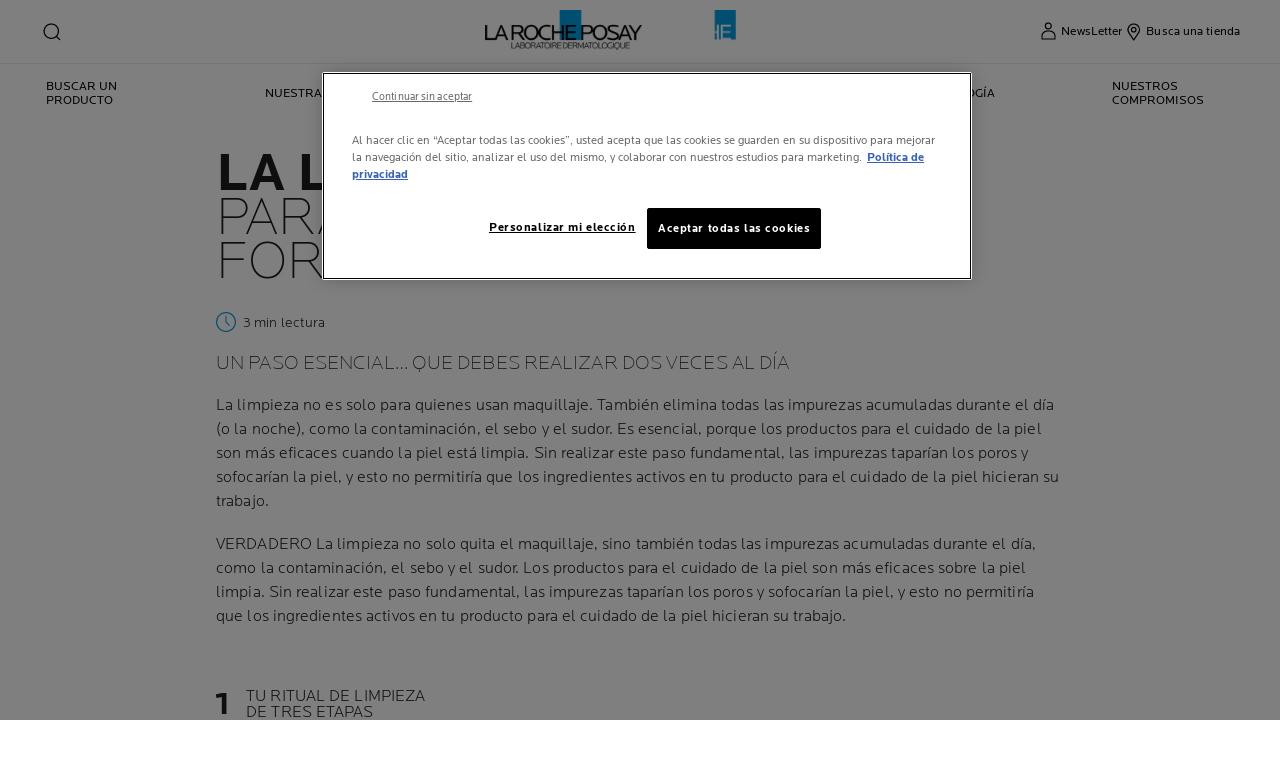

--- FILE ---
content_type: text/html; charset=utf-8
request_url: https://www.laroche-posay.co/article/y-si-el-tiempo-ya-no-fuera-el-peor-enemigo-de-tu-piel
body_size: 21886
content:
 
 
 
 
<!DOCTYPE html>
<html class="no-js no-touch" lang="es-CO">
<head>
    


<!-- OptanonConsentNoticeStart -->

<script src="https://cdn.cookielaw.org/scripttemplates/otSDKStub.js"  type="text/javascript" charset="UTF-8" data-domain-script="56d44f6a-ca38-4168-9a72-0c9e9b5728cd" ></script>
<script type="text/javascript">
function OptanonWrapper() { }
</script>
<!-- OptanonConsentNoticeEnd -->

    <meta charset="utf-8" />
    <meta data-octopus-release="3.45.0-release00000062" />
    <meta http-equiv="X-UA-Compatible" content="IE=edge">
    <meta name="viewport" content="width=device-width, initial-scale=1" />
    <meta name="theme-color" content="#009ee2" />
    


<link rel="manifest" href="/frontend/master/manifest.json">


<link rel="preconnect" href="https://www.googletagmanager.com" />
<link rel="preconnect" href="https://code.jquery.com" />


<link rel="preload" href="/frontend/master/css/all.7ec6edad.css" as="style" />

<link rel="stylesheet" type="text/css" href="/frontend/master/css/all.7ec6edad.css" />

<script src="/sitecore%20modules/Web/ExperienceForms/scripts/jquery-3.4.1.min.js"></script>
<script async  type="text/javascript" src="/frontend/master/js/jsfocuspoint.js"></script>


<link rel="preload" href="/frontend/master/js/npm.core-js.17961292.js" as="script" />
<link rel="preload" href="/frontend/master/js/npm.axios.adf572dd.js" as="script" />
<link rel="preload" href="/frontend/master/js/npm.vuelidate.3c0e8eef.js" as="script" />
<link rel="preload" href="/frontend/master/js/npm.vue-awesome-swiper.31c6d70b.js" as="script" />
<link rel="preload" href="/frontend/master/js/npm.swiper.76e7c97f.js" as="script" />
<link rel="preload" href="/frontend/master/js/npm.vue.061781c4.js" as="script" />
<link rel="preload" href="/frontend/master/js/npm.vuex.7dd44b4c.js" as="script" />
<link rel="preload" href="/frontend/master/js/npm.vue-star-rating.3cc6361c.js" as="script" />
<link rel="preload" href="/frontend/master/js/npm.vue-slick-carousel.77ac86a1.js" as="script" />
<link rel="preload" href="/frontend/master/js/npm.vue-slick-carousel-rtl.d4485e23.js" as="script" />
<link rel="preload" href="/frontend/master/js/npm.vue-cookie.fa7302ac.js" as="script" />
<link rel="preload" href="/frontend/master/js/npm.tiny-cookie.d47a4ad7.js" as="script" />
<link rel="preload" href="/frontend/master/js/npm.ssr-window.7510b4ae.js" as="script" />
<link rel="preload" href="/frontend/master/js/npm.register-service-worker.afefbcbb.js" as="script" />
<link rel="preload" href="/frontend/master/js/npm.dom7.c9a95756.js" as="script" />
<link rel="preload" href="/frontend/master/js/npm.aos.7ee88bea.js" as="script" />
<link rel="preload" href="/frontend/master/js/npm.loreal.703b6aa1.js" as="script" />
<link rel="preload" href="/frontend/master/js/all.87492e7e.js" as="script" />

<script defer type="text/javascript" src="/frontend/master/js/npm.core-js.17961292.js"></script>
<script defer type="text/javascript" src="/frontend/master/js/npm.axios.adf572dd.js"></script>
<script defer type="text/javascript" src="/frontend/master/js/npm.vuelidate.3c0e8eef.js"></script>
<script defer type="text/javascript" src="/frontend/master/js/npm.vue-awesome-swiper.31c6d70b.js"></script>
<script defer type="text/javascript" src="/frontend/master/js/npm.swiper.76e7c97f.js"></script>
<script defer type="text/javascript" src="/frontend/master/js/npm.vue.061781c4.js"></script>
<script defer type="text/javascript" src="/frontend/master/js/npm.vuex.7dd44b4c.js"></script>
<script defer type="text/javascript" src="/frontend/master/js/npm.vue-star-rating.3cc6361c.js"></script>
<script defer type="text/javascript" src="/frontend/master/js/npm.vue-slick-carousel.77ac86a1.js"></script>
<script defer type="text/javascript" src="/frontend/master/js/npm.vue-slick-carousel-rtl.d4485e23.js"></script>
<script defer type="text/javascript" src="/frontend/master/js/npm.vue-cookie.fa7302ac.js"></script>
<script defer type="text/javascript" src="/frontend/master/js/npm.tiny-cookie.d47a4ad7.js"></script>
<script defer type="text/javascript" src="/frontend/master/js/npm.ssr-window.7510b4ae.js"></script>
<script defer type="text/javascript" src="/frontend/master/js/npm.register-service-worker.afefbcbb.js"></script>
<script defer type="text/javascript" src="/frontend/master/js/npm.dom7.c9a95756.js"></script>
<script defer type="text/javascript" src="/frontend/master/js/npm.aos.7ee88bea.js"></script>
<script defer type="text/javascript" src="/frontend/master/js/npm.loreal.703b6aa1.js"></script>
<script defer type="text/javascript" src="/frontend/master/js/all.87492e7e.js"></script>


    <!--To call respective googleAPI font-family  -->

    <!-- Hidden vue components -->
    <style>
        [v-cloak] {
            display: none
        }
    </style>
    <!--raw values of the body with font names-->

    
<script>
    var dataLayer = window["dataLayer"] || [];
    if (!window.wsf) { window.wsf = { AnalyticsVariables: {} }; }
    window.wsf.AnalyticsVariables = {"language":"es","country":"CO","siteTypeLevel":"main","brand":"LRP","masterVersion":"3.2","factory":"WSF","website_type":"NON-DTC","dynamic":{"currency":"eur"},"axes":"none","breadCrumb":"home > y-si-el-tiempo-ya-no-fuera-el-peor-enemigo-de-tu-piel"};
</script>

<script>
    if (!window.wsf) { window.wsf = { AnalyticsVariables: {} }; }
window.wsf.AnalyticsVariables.articleId = "f724f5aa-52c3-45cc-adb7-18838b1f2296";
window.wsf.AnalyticsVariables.articleName = "la limpieza es clave para mantener a tu piel en forma";
window.wsf.AnalyticsVariables.publicationMonth = "7";
window.wsf.AnalyticsVariables.publicationYear = "2020";
window.wsf.AnalyticsVariables.pageCategory = 'content page::article';
window.wsf.AnalyticsVariables.articleId = "f724f5aa-52c3-45cc-adb7-18838b1f2296";
window.wsf.AnalyticsVariables.articleName = "la limpieza es clave para mantener a tu piel en forma";
window.wsf.AnalyticsVariables.publicationMonth = "7";
window.wsf.AnalyticsVariables.publicationYear = "2020";
window.wsf.AnalyticsVariables.pageCategory = 'content page::article';

window.wsf.AnalyticsVariables.uiLoggedStatus = "not logged";
window.wsf.AnalyticsVariables.newsletterSubscription = false;
    
    var dynamicProps = window.wsf.AnalyticsVariables.dynamic;
    delete window.wsf.AnalyticsVariables.dynamic;
    dataLayer.push(window.wsf.AnalyticsVariables);

    window.wsf.AnalyticsVariablesDynamic = dynamicProps;
</script>





<script type="text/javascript">
        if (typeof(OptanonWrapper) === 'function') {
            window.gtmLoaded = false;
            function OptanonWrapper() {
                if (!window.gtmLoaded) {
                    window.gtmLoaded = true;
                        (function(w, d, s, l, i) {
                        w[l] = w[l] || [];
                        w[l].push({
                            'gtm.start': new Date().getTime(),
                            event: 'gtm.js'
                        });
                        var f = d.getElementsByTagName(s)[0],
                            j = d.createElement(s),
                            dl = l != 'dataLayer' ? '&l=' + l : '';
                        j.async = true;
                        j.src = '//www.googletagmanager.com/gtm.js?id=' + i + dl;
                        f.parentNode.insertBefore(j, f);
                    })(window, document, 'script', 'dataLayer', 'GTM-TZLHFXL');
                }
            }
               
            setTimeout(() => {
                if (!window.gtmLoaded) {
                    OptanonWrapper()
                }
            }, 1000);
        } else {
            function gtmManager() {}
            (function(w, d, s, l, i) {
                w[l] = w[l] || [];
                w[l].push({
                    'gtm.start': new Date().getTime(),
                    event: 'gtm.js'
                });
                var f = d.getElementsByTagName(s)[0],
                    j = d.createElement(s),
                    dl = l != 'dataLayer' ? '&l=' + l : '';
                j.async = true;
                j.src = '//www.googletagmanager.com/gtm.js?id=' + i + dl;
                f.parentNode.insertBefore(j, f);
            })(window, document, 'script', 'dataLayer', 'GTM-TZLHFXL');
        }
</script>


<meta name="google-site-verification" content=""/>




    <link href="/-/media/project/loreal/brand-sites/lrp/shared/baseline/identity/favicon.png" rel="shortcut icon" />


<link rel="canonical" href="https://www.laroche-posay.co/article/y-si-el-tiempo-ya-no-fuera-el-peor-enemigo-de-tu-piel"/>


    <link rel="alternate" hreflang="es-ar" href="https://www.laroche-posay.com.ar/article/y-si-el-tiempo-ya-no-fuera-el-peor-enemigo-de-tu-piel">
    <link rel="alternate" hreflang="es-co" href="https://www.laroche-posay.co/article/y-si-el-tiempo-ya-no-fuera-el-peor-enemigo-de-tu-piel">
    <link rel="alternate" hreflang="es-cl" href="https://www.laroche-posay.cl/article/y-si-el-tiempo-ya-no-fuera-el-peor-enemigo-de-tu-piel">
    <link rel="alternate" hreflang="es-mx" href="https://www.laroche-posay.com.mx/article/y-si-el-tiempo-ya-no-fuera-el-peor-enemigo-de-tu-piel">
    <link rel="alternate" hreflang="es-pa" href="https://www.larocheposay-centroamerica.com/article/y-si-el-tiempo-ya-no-fuera-el-peor-enemigo-de-tu-piel">
    <link rel="alternate" hreflang="es-pe" href="https://www.laroche-posay.pe/article/y-si-el-tiempo-ya-no-fuera-el-peor-enemigo-de-tu-piel">
    <link rel="alternate" hreflang="es-uy" href="https://www.laroche-posay.com.uy/article/y-si-el-tiempo-ya-no-fuera-el-peor-enemigo-de-tu-piel">


    <title>&#191;Y si el tiempo ya no fuera el peor enemigo de tu piel?</title>
    <meta name="description" content="&#191;Quieres sentirte bien contigo misma, a pesar del paso del tiempo? Consulta nuestros mejores consejos para preservar la juventud de tu piel, d&#237;a tras d&#237;a."/>
    <meta name="keywords"/>
    <meta property="og:title" content="&#191;Y si el tiempo ya no fuera el peor enemigo de tu piel?"/>
    <meta property="og:description" content="&#191;Quieres sentirte bien contigo misma, a pesar del paso del tiempo? Consulta nuestros mejores consejos para preservar la juventud de tu piel, d&#237;a tras d&#237;a."/>
    <meta name="twitter:title" content="&#191;Y si el tiempo ya no fuera el peor enemigo de tu piel?"/>
    <meta name="twitter:description" content="&#191;Quieres sentirte bien contigo misma, a pesar del paso del tiempo? Consulta nuestros mejores consejos para preservar la juventud de tu piel, d&#237;a tras d&#237;a."/>








    

    <script type="application/json" id="refapp-global-tagging-configuration">
    {
        "globalVars": {
                         "[page category]": "content page::article"
                      }
    }
    </script>

</head>

<body itemscope itemtype="http://schema.org/WebPage" class="home-page-transparancy-slider  CO" class="default-device wireframe-images">
        <a href="#main-content" class="skipto">
            <span class="skipto__text">
                Ir al contenido
            </span>
        </a>


    <script>
        var html = document.querySelector('html');
        html.classList.remove('no-js');
        if (('ontouchstart' in window) || window.DocumentTouch && document instanceof DocumentTouch) {
            html.classList.remove('no-touch');
            html.classList.add('has-touch');
        }
        let popupStatePushed = false;
        document.addEventListener("DOMContentLoaded", (event) => {
            if (window.wsf.AnalyticsVariables) {
                window.wsf.pageCategory = window.wsf.AnalyticsVariables.pageCategory;
            }
            const shutterButtons = document.querySelectorAll('.shutter-btn');
            shutterButtons.forEach(button => {
                button.addEventListener('click', function (event) {
                    event.preventDefault();
                    document.getElementById('loader').style.display = 'block';
                    document.getElementById('popupFrame').src = event.currentTarget.href;
                    document.getElementById('popup').style.display = 'block';
                    document.querySelector('.shutterpage-overlay').style.display = 'block';
                    document.body.classList.add('multipopin-open');
                    setTimeout(() => {
                        document.querySelector(".btn-close").focus();
                    }, 300);
                    document.getElementById('popupFrame').style.display = 'none';
                });
            });
            const overlayBtn = document.querySelector('.shutterpage-overlay');
            overlayBtn.addEventListener('click', function () {
                closePopup();
            });
            document.addEventListener('keydown', (event) => {
                if (event.key === 'Escape') {
                    closePopup();
                }
            });
            // Detect browser back button click
            window.addEventListener('popstate', function (event) {
                const popup = document.getElementById('popup');
                if (popup) {
                    const popupStyle = window.getComputedStyle(popup);
                    if (popupStyle.display === 'block') {
                        // Reset flag before closing since state was already popped
                        popupStatePushed = false;
                        // Stop YouTube videos before closing
                        const popupFrame = document.getElementById('popupFrame');
                        if (popupFrame) {
                            try {
                                if (popupFrame.contentWindow) {
                                    popupFrame.contentWindow.postMessage('{"event":"command","func":"stopVideo","args":""}', '*');
                                    popupFrame.contentWindow.postMessage('{"event":"command","func":"pauseVideo","args":""}', '*');
                                }
                            } catch (e) {
                                // Ignore errors
                            }
                            popupFrame.src = 'about:blank';
                        }
                        // Close popup without modifying history (already popped)
                        document.getElementById('popup').style.display = 'none';
                        document.querySelector('.shutterpage-overlay').style.display = 'none';
                        document.body.classList.remove('multipopin-open');
                    }
                }
            });
            window.addEventListener('pageshow', function (event) {
                if (event.persisted) {
                    const popup = document.getElementById('popup');
                    if (popup) {
                        const popupStyle = window.getComputedStyle(popup);
                        if (popupStyle.display === 'block') {
                            // Reset flag before closing since state was already popped
                            popupStatePushed = false;
                            // Stop YouTube videos before closing
                            const popupFrame = document.getElementById('popupFrame');
                            if (popupFrame) {
                                try {
                                    if (popupFrame.contentWindow) {
                                        popupFrame.contentWindow.postMessage('{"event":"command","func":"stopVideo","args":""}', '*');
                                        popupFrame.contentWindow.postMessage('{"event":"command","func":"pauseVideo","args":""}', '*');
                                    }
                                } catch (e) {
                                    // Ignore errors
                                }
                                popupFrame.src = 'about:blank';
                            }
                            // Close popup without modifying history (already popped)
                            document.getElementById('popup').style.display = 'none';
                            document.querySelector('.shutterpage-overlay').style.display = 'none';
                            document.body.classList.remove('multipopin-open');
                        }
                    }
                }
            });
        });



        function closePopup() {
            const popup = document.getElementById('popup');
            if (popup && popup.style.display === 'block') {
                // Clean up history state if it was pushed
                if (popupStatePushed && window.history && window.history.replaceState) {
                    window.history.replaceState({}, '', window.location.pathname);
                    popupStatePushed = false;
                }
            }

            // Stop YouTube videos in the iframe
            const popupFrame = document.getElementById('popupFrame');
            if (popupFrame) {
                try {
                    // Try to access iframe content (may fail due to CORS)
                    const iframeDoc = popupFrame.contentDocument || popupFrame.contentWindow.document;
                    const iframeWindow = popupFrame.contentWindow;

                    // Stop YouTube API players if they exist
                    if (iframeWindow && typeof iframeWindow.YT !== 'undefined') {
                        // Find all YouTube players in the iframe
                        const players = iframeWindow.YT.getPlayers ? Object.values(iframeWindow.YT.getPlayers()) : [];
                        players.forEach(player => {
                            try {
                                if (player && typeof player.stopVideo === 'function') {
                                    player.stopVideo();
                                }
                            } catch (e) {
                                // Ignore errors
                            }
                        });
                    }

                    // Try to stop videos via postMessage (for YouTube embeds)
                    if (iframeWindow) {
                        try {
                            // Stop video via postMessage
                            popupFrame.contentWindow.postMessage('{"event":"command","func":"stopVideo","args":""}', '*');
                            popupFrame.contentWindow.postMessage('{"event":"command","func":"pauseVideo","args":""}', '*');
                        } catch (e) {
                            // Ignore errors
                        }
                    }
                } catch (e) {
                    // CORS error - can't access iframe content, but we can still clear src
                }

                // Clear iframe src to stop video from loading/playing
                // This is the most reliable way to stop videos
                popupFrame.src = 'about:blank';
            }

            document.getElementById('popup').style.display = 'none';
            document.querySelector('.shutterpage-overlay').style.display = 'none';
            document.body.classList.remove('multipopin-open');
        }

        function iframeLoaded() {
            document.getElementById('loader').style.display = 'none';
            document.getElementById('popupFrame').style.display = 'block';
            const iframe = document.getElementById('popupFrame');
            const iframeDoc = iframe.contentDocument || iframe.contentWindow.document;

            // Hide elements inside iframe
            iframeDoc.querySelector('header')?.style.setProperty('display', 'none', 'important');
            iframeDoc.querySelector('footer')?.style.setProperty('display', 'none', 'important');
            iframeDoc.querySelector('.footer-banner')?.style.setProperty('display', 'none', 'important');
            iframeDoc.querySelector('.newsletter-sticky')?.style.setProperty('display', 'none', 'important');
            iframeDoc.querySelector('.multipopin')?.style.setProperty('display', 'none', 'important');
            iframeDoc.querySelector('#onetrust-banner-sdk')?.style.setProperty('display', 'none', 'important');
            iframeDoc.querySelector('#refapp-user-redirect-popup-example')?.style.setProperty('display', 'none', 'important');
            iframeDoc.querySelector('.without-shutter')?.style.setProperty('display', 'none', 'important');
            iframeDoc.querySelector('#content')?.style.setProperty('margin-top', '0', 'important');
            iframeDoc.querySelectorAll('a').forEach(link => {
                link.addEventListener('click', function (event) {
                    event.preventDefault(); // stop normal link behavior
                    window.top.location.href = this.href; // redirect at browser level
                });
            });
            iframeDoc.addEventListener('scroll', () => {
                setTimeout(() => {
                    iframeDoc.querySelector('.show-newsletter-sticky')?.closest('#content').style.setProperty('margin-top', '0', 'important');
                }, 300);
            });
        }
    </script>
    <div class="shutterpage-overlay"></div>
    <div id="popup" class="shutter_popup" style="display:none;" role="dialog" aria-modal="true" aria-label="shutterPopup">
        <button type="button" onclick="closePopup()" class="btn-close">
            <svg aria-hidden="true" width="24" height="24" viewBox="0 0 24 24" fill="none" xmlns="http://www.w3.org/2000/svg">
                <path d="M20.4233 4.42383L12.8472 12L20.4233 19.5762L19.5757 20.4238L11.9995 12.8477L4.42334 20.4238L3.57568 19.5762L11.1519 12L3.57568 4.42383L4.42334 3.57617L11.9995 11.1523L19.5757 3.57617L20.4233 4.42383Z" fill="black" />
            </svg>
            <span class="sr-only">Close</span>
        </button>
        <div id="loader"
             style="position:absolute;top:50%;left:50%;transform:translate(-50%,-50%);
              font-family:sans-serif;">Loading...</div>
            <iframe id="popupFrame" width="800" height="500" title="popup-frame" onload="iframeLoaded()"></iframe>
        </div>

        <div id="main-container" v-no-js-handler>

            
            
<header class="header" role="banner">
    <div class="header__wrapper">
        
            <div slot="mainMenuBarLogo" class="main-menu-bar__logo-wrapper">
                <a href="/" class="main-menu-bar__logo" itemprop="url" aria-label="La Roche-Posay, laboratoire dermatologique (volver a inicio)" v-tag:useractionevent="{label: 'logo', category: 'main menu navigation', action: 'select::header',event_name: 'logo_click' }">
                    <img src="/-/media/project/loreal/brand-sites/lrp/shared/baseline/identity/lrp_logo.png?h=51&amp;w=200&amp;la=es-CO&amp;hash=7C4087496A67D63247499892CE45A68A" alt="La Roche Posay" />
                    <span class="transparent-logo"><img src="/-/media/project/loreal/brand-sites/lrp/america/new-header-icons/white-logo.png?h=81&amp;w=310&amp;la=es-CO&amp;hash=DB026D19F4772366822584716465A6F9" alt="La Roche Posay" /></span>
                </a>
            </div>




        

<div class="component navigation-component">
    <div class="component-content">
        <main-menu is-tranparent-header="true"
                   search-bar-a11y-aria-label-clear="Borrar el campo de b&#250;squeda"
                   search-bar-clear-label="Borrar" search-bar-help-text="Escribir 3 caracteres como m&#237;nimo"
                   search-bar-icon-clear="/frontend/master/images/icons/search-close.svg"
                   search-bar-icon-search="/frontend/master/images/icons/search-icon-new.svg"
                   search-bar-placeholder="Preguntar ingredientes, afecciones, dudas..." search-bar-redirect-url="/buscar?q="
                   search-bar-api-url="/apilrp/searchSuggestion/SuggestedSearch?query="
                   a11y-aria-label-language="Idioma del sitio"
                   current-language="ES"
                   a11y-aria-label-principal-menu="Men&#250; principal"
                   a11y-aria-label-main-menu="Men&#250; principal"
                   :acc-enable="false"
                   :acc-enable-animation="false"
                   :acc-enable-contrast="false"
                   page-category="content page::article"
                   :lang-switcher-is-enable="false"
                   :item-data="[]" search-label="search"
                   >
            <!-- to be made dynamic: a11y-aria-label-principal-menu, a11y-aria-label-main-menu -->

            <ul slot="navlist" class="nav__list" itemscope itemtype="http://schema.org/SiteNavigationElement" aria-hidden="true">
    <li class="nav__item" aria-expanded="false">

    </li>
</ul>

<template slot="accountNav" scope="props">
            <ul class="main-menu-nav__level-1 is-secondary nav-accounts">




<li class="main-menu-nav__item">
            <a class="main-menu-nav__tab"
               @blur="props.menuOnBlurSecondaryTab()"
               href="/subscripcion-al-boletin"
               v-tag:useractionevent="{&quot;event_name&quot;:&quot;menu_click&quot;,&quot;category&quot;:&quot;main menu navigation&quot;,&quot;action&quot;:&quot;select::header&quot;,&quot;label&quot;:&quot; newsletter&quot;,&quot;click_area&quot;:&quot;header&quot;,&quot;breadcrumb&quot;:&quot; newsletter&quot;}">
                <span class="main-menu-nav__icon">
                    <img src="/-/media/feature/lrpnavigation/burger-menu/icon-5.svg" alt="alt">
                </span>
                <span class="main-menu-nav__icon transparent-icon">
                    <img src="/-/media/project/loreal/brand-sites/lrp/america/new-header-icons/my-account-white.svg" alt="Account">
                </span>
                <span class="main-menu-nav__icon--text"> NewsLetter</span>
            </a>
</li>



<li class="main-menu-nav__item">
            <a class="main-menu-nav__tab"
               @blur="props.menuOnBlurSecondaryTab()"
               href="/pagina-del-localizador-de-tiendas"
               v-tag:useractionevent="{&quot;event_name&quot;:&quot;menu_click&quot;,&quot;category&quot;:&quot;main menu navigation&quot;,&quot;action&quot;:&quot;select::header&quot;,&quot;label&quot;:&quot;busca una tienda&quot;,&quot;click_area&quot;:&quot;header&quot;,&quot;breadcrumb&quot;:&quot;busca una tienda&quot;}">
                <span class="main-menu-nav__icon">
                    <img src="/-/media/feature/lrpnavigation/burger-menu/icon-6.svg" alt="">
                </span>
                <span class="main-menu-nav__icon transparent-icon">
                    <img src="/-/media/project/loreal/brand-sites/lrp/america/new-header-icons/location-white.svg" alt="Store">
                </span>
                <span class="main-menu-nav__icon--text">Busca una tienda</span>
            </a>
</li>
            </ul>

</template>



            
<template slot="nav" scope="props">
            <ul class="main-menu-nav__level-1 is-primary">


<li :class="{ 'is-active': props.menuLevel2 === 1,'is-highlight desktop-only': false }"
    class="main-menu-nav__item">
        <button @click="props.menuLevelOpen(1)"
                @mouseover="props.menuLevelOpen(1)"
                :aria-expanded="props.menuLevel2 === 1 ? 'true' : 'false'"
                class="main-menu-nav__tab desktop-only"
                v-tag:useractionevent="{&quot;event_name&quot;:&quot;menu_click&quot;,&quot;category&quot;:&quot;main menu navigation&quot;,&quot;action&quot;:&quot;select::header&quot;,&quot;label&quot;:&quot;buscar un producto&quot;,&quot;click_area&quot;:&quot;header&quot;,&quot;breadcrumb&quot;:&quot;buscar un producto&quot;}">
            <p>
                Buscar un producto
            </p>
        </button>
        <button @click="props.menuLevelOpen(1)"
                :aria-expanded="props.menuLevel2 === 1 ? 'true' : 'false'"
                class="main-menu-nav__tab mobile-only"
                v-tag:useractionevent="{&quot;event_name&quot;:&quot;menu_click&quot;,&quot;category&quot;:&quot;main menu navigation&quot;,&quot;action&quot;:&quot;select::header&quot;,&quot;label&quot;:&quot;buscar un producto&quot;,&quot;click_area&quot;:&quot;header&quot;,&quot;breadcrumb&quot;:&quot;buscar un producto&quot;}">
            <p>
                Buscar un producto
            </p>
            <svg xmlns="http://www.w3.org/2000/svg" width="24" height="24" viewBox="0 0 24 24" fill="none">
                <path d="M8 20L16 11.9998L8 4" stroke="#000" stroke-width="1.2"/>
            </svg>
        </button>
        <section v-if="props.menuLevel2 === 1"
                 aria-labelledby="unique-identifier-1"
                 class="main-menu-nav__level-2-wrapper">
            <div class="main-menu-nav__item-back-level-1">
                <button @click="props.menuLevelOpen(0)">
                    <svg width="11" height="9" viewBox="0 0 11 9" fill="none" xmlns="http://www.w3.org/2000/svg">
                        <path d="M10.3001 5.63211H2.71614L5.11614 8.01611L4.17214 8.97611L0.140137 4.94411L4.17214 0.912109L5.11614 1.85611L2.71614 4.25611H10.3001V5.63211Z" fill="black"/>
                    </svg>
                    <span>Volver</span>
                </button>
            </div>
            <div class="main-menu-nav__content">

                    <a href="/event/effaclar-spotscan-plus" v-tag:useractionevent="{&quot;event&quot;:&quot;uaevent&quot;,&quot;ecommerce&quot;:&quot;undefined&quot;,&quot;event_name&quot;:&quot;menu_click&quot;,&quot;category&quot;:&quot;main menu navigation&quot;,&quot;action&quot;:&quot;select::header&quot;,&quot;label&quot;:&quot;buscar un producto::prueba spotscan+&quot;,&quot;click_area&quot;:&quot;header&quot;,&quot;breadcrumb&quot;:&quot;buscar un producto::prueba spotscan+&quot;}">
                            <img class="image" src="/-/media/project/loreal/brand-sites/lrp/america/latam/simple-page/landing-page/spotscan/lrpspotscandesktopbanner1440x450matteogrimacewithlogoandqrcode.jpg" alt="">

                        <p class="is-2" id="unique-identifier-1"></p>

                        <div class="content">
                            <p>SPOTSCAN+<br />
PARA PIEL MIXTA A GRASA.<br />
AN&Aacute;LISIS DE PIEL,<br />
CO-CREADA CON DERMAT&Oacute;LOGOS,<br />
POTENCIADO POR LA INTELIGENCIA ARTIFICIAL</p>
                        </div>
                    </a>
                    <div class="cta cta--light ">
                        <a href="/event/effaclar-spotscan-plus" class="btn__wrapper"  v-tag:useractionevent="{&quot;event&quot;:&quot;uaevent&quot;,&quot;ecommerce&quot;:&quot;undefined&quot;,&quot;event_name&quot;:&quot;menu_click&quot;,&quot;category&quot;:&quot;main menu navigation&quot;,&quot;action&quot;:&quot;select::header&quot;,&quot;label&quot;:&quot;buscar un producto::prueba spotscan+&quot;,&quot;click_area&quot;:&quot;header&quot;,&quot;breadcrumb&quot;:&quot;buscar un producto::prueba spotscan+&quot;}">
                            PRUEBA SPOTSCAN+
                        </a>
                    </div>

            </div>

            <button class="main-menu-nav__level--mobile-back" @click="props.menuLevelOpen(0)">

                Buscar un producto
            </button>

                <ul class="main-menu-nav__level-2">


<li :class="{ 'is-active': props.menuLevel2 === 1 && props.menuLevel3 === 1 }"
    class="main-menu-nav__item">

        <button @click="props.menuLevelOpen(1, 1, $event)"
                :class="{ 'is-hidden-mobile': props.menuLevel3 }"
                :aria-expanded="props.menuLevel2 === 1 && props.menuLevel3 === 1 ? 'true' : 'false'"
                v-tag:useractionevent="{&quot;event_name&quot;:&quot;menu_click&quot;,&quot;category&quot;:&quot;main menu navigation&quot;,&quot;action&quot;:&quot;select::header&quot;,&quot;label&quot;:&quot;buscar un producto::tu piel es&quot;,&quot;click_area&quot;:&quot;header&quot;,&quot;breadcrumb&quot;:&quot;buscar un producto::tu piel es&quot;}">
            Tu piel es
            <svg xmlns="http://www.w3.org/2000/svg" width="24" height="24" viewBox="0 0 24 24" fill="none">
                <path d="M8 20L16 11.9998L8 4" stroke="#000" stroke-width="1.2"/>
            </svg>
        </button>
        <div :class="[ props.menuLevel2 === 1 && props.menuLevel3 === 1 ? 'active-animation' : '' ]"
             class="main-menu-nav__level-3">
            <div class="main-menu-nav__item-back-level-2" v-if="props.menuLevel3 !== undefined">
                <button @click="props.menuLevelOpen(1)">
                    <svg width="11" height="9" viewBox="0 0 11 9" fill="none" xmlns="http://www.w3.org/2000/svg">
                        <path d="M10.3001 5.63211H2.71614L5.11614 8.01611L4.17214 8.97611L0.140137 4.94411L4.17214 0.912109L5.11614 1.85611L2.71614 4.25611H10.3001V5.63211Z" fill="black"/>
                    </svg>
                    <span>Volver</span>
                </button>
            </div>
            <button class="main-menu-nav__level--mobile-back"
                    @click="props.menuLevelOpen(1)">
                Tu piel es
                <span class="is-hidden">Volver</span>
            </button>
            <ul>
                        <li class="main-menu-nav__item">
                            <a href="/el-estado-de-tu-piel-anti-envejecimiento"
                               v-tag:useractionevent="{&quot;event_name&quot;:&quot;menu_click&quot;,&quot;category&quot;:&quot;main menu navigation&quot;,&quot;action&quot;:&quot;select::header&quot;,&quot;label&quot;:&quot;buscar un producto::tu piel es::piel madura&quot;,&quot;click_area&quot;:&quot;header&quot;,&quot;breadcrumb&quot;:&quot;buscar un producto::tu piel es::piel madura&quot;}">
                                Piel Madura
                            </a>
                        </li>
                        <li class="main-menu-nav__item">
                            <a href="/el-estado-de-tu-piel-piel-intolerante"
                               v-tag:useractionevent="{&quot;event_name&quot;:&quot;menu_click&quot;,&quot;category&quot;:&quot;main menu navigation&quot;,&quot;action&quot;:&quot;select::header&quot;,&quot;label&quot;:&quot;buscar un producto::tu piel es::piel intolerante&quot;,&quot;click_area&quot;:&quot;header&quot;,&quot;breadcrumb&quot;:&quot;buscar un producto::tu piel es::piel intolerante&quot;}">
                                Piel intolerante
                            </a>
                        </li>
                        <li class="main-menu-nav__item">
                            <a href="/el-estado-de-tu-piel-piel-normal-a-mixta"
                               v-tag:useractionevent="{&quot;event_name&quot;:&quot;menu_click&quot;,&quot;category&quot;:&quot;main menu navigation&quot;,&quot;action&quot;:&quot;select::header&quot;,&quot;label&quot;:&quot;buscar un producto::tu piel es::piel normal a mixta&quot;,&quot;click_area&quot;:&quot;header&quot;,&quot;breadcrumb&quot;:&quot;buscar un producto::tu piel es::piel normal a mixta&quot;}">
                                Piel normal a mixta
                            </a>
                        </li>
                        <li class="main-menu-nav__item">
                            <a href="/el-estado-de-tu-piel-piel-grasa-con-imperfecciones"
                               v-tag:useractionevent="{&quot;event_name&quot;:&quot;menu_click&quot;,&quot;category&quot;:&quot;main menu navigation&quot;,&quot;action&quot;:&quot;select::header&quot;,&quot;label&quot;:&quot;buscar un producto::tu piel es::piel grasa con imperfecciones&quot;,&quot;click_area&quot;:&quot;header&quot;,&quot;breadcrumb&quot;:&quot;buscar un producto::tu piel es::piel grasa con imperfecciones&quot;}">
                                Piel grasa con imperfecciones
                            </a>
                        </li>
                        <li class="main-menu-nav__item">
                            <a href="/el-estado-de-tu-piel-piel-sensible"
                               v-tag:useractionevent="{&quot;event_name&quot;:&quot;menu_click&quot;,&quot;category&quot;:&quot;main menu navigation&quot;,&quot;action&quot;:&quot;select::header&quot;,&quot;label&quot;:&quot;buscar un producto::tu piel es::piel sensible&quot;,&quot;click_area&quot;:&quot;header&quot;,&quot;breadcrumb&quot;:&quot;buscar un producto::tu piel es::piel sensible&quot;}">
                                Piel sensible
                            </a>
                        </li>
            </ul>
        </div>
</li>


<li :class="{ 'is-active': props.menuLevel2 === 1 && props.menuLevel3 === 2 }"
    class="main-menu-nav__item">

        <button @click="props.menuLevelOpen(1, 2, $event)"
                :class="{ 'is-hidden-mobile': props.menuLevel3 }"
                :aria-expanded="props.menuLevel2 === 1 && props.menuLevel3 === 2 ? 'true' : 'false'"
                v-tag:useractionevent="{&quot;event_name&quot;:&quot;menu_click&quot;,&quot;category&quot;:&quot;main menu navigation&quot;,&quot;action&quot;:&quot;select::header&quot;,&quot;label&quot;:&quot;buscar un producto::cuidado facial&quot;,&quot;click_area&quot;:&quot;header&quot;,&quot;breadcrumb&quot;:&quot;buscar un producto::cuidado facial&quot;}">
            Cuidado facial
            <svg xmlns="http://www.w3.org/2000/svg" width="24" height="24" viewBox="0 0 24 24" fill="none">
                <path d="M8 20L16 11.9998L8 4" stroke="#000" stroke-width="1.2"/>
            </svg>
        </button>
        <div :class="[ props.menuLevel2 === 1 && props.menuLevel3 === 2 ? 'active-animation' : '' ]"
             class="main-menu-nav__level-3 is-col-2">
            <div class="main-menu-nav__item-back-level-2" v-if="props.menuLevel3 !== undefined">
                <button @click="props.menuLevelOpen(1)">
                    <svg width="11" height="9" viewBox="0 0 11 9" fill="none" xmlns="http://www.w3.org/2000/svg">
                        <path d="M10.3001 5.63211H2.71614L5.11614 8.01611L4.17214 8.97611L0.140137 4.94411L4.17214 0.912109L5.11614 1.85611L2.71614 4.25611H10.3001V5.63211Z" fill="black"/>
                    </svg>
                    <span>Volver</span>
                </button>
            </div>
            <button class="main-menu-nav__level--mobile-back"
                    @click="props.menuLevelOpen(1)">
                Cuidado facial
                <span class="is-hidden">Volver</span>
            </button>
            <ul>
                        <li class="main-menu-nav__item">
                            <a href="/el-estado-de-tu-piel-anti-envejecimiento"
                               v-tag:useractionevent="{&quot;event_name&quot;:&quot;menu_click&quot;,&quot;category&quot;:&quot;main menu navigation&quot;,&quot;action&quot;:&quot;select::header&quot;,&quot;label&quot;:&quot;buscar un producto::cuidado facial::cuidado anti-edad&quot;,&quot;click_area&quot;:&quot;header&quot;,&quot;breadcrumb&quot;:&quot;buscar un producto::cuidado facial::cuidado anti-edad&quot;}">
                                Cuidado Anti-Edad
                            </a>
                        </li>
                        <li class="main-menu-nav__item">
                            <a href="/cuidado-facial-cuidado-de-ojos"
                               v-tag:useractionevent="{&quot;event_name&quot;:&quot;menu_click&quot;,&quot;category&quot;:&quot;main menu navigation&quot;,&quot;action&quot;:&quot;select::header&quot;,&quot;label&quot;:&quot;buscar un producto::cuidado facial::cuidado de los ojos&quot;,&quot;click_area&quot;:&quot;header&quot;,&quot;breadcrumb&quot;:&quot;buscar un producto::cuidado facial::cuidado de los ojos&quot;}">
                                Cuidado de los ojos
                            </a>
                        </li>
                        <li class="main-menu-nav__item">
                            <a href="/cuidado-facial-limpiador-facial"
                               v-tag:useractionevent="{&quot;event_name&quot;:&quot;menu_click&quot;,&quot;category&quot;:&quot;main menu navigation&quot;,&quot;action&quot;:&quot;select::header&quot;,&quot;label&quot;:&quot;buscar un producto::cuidado facial::limpiador facial&quot;,&quot;click_area&quot;:&quot;header&quot;,&quot;breadcrumb&quot;:&quot;buscar un producto::cuidado facial::limpiador facial&quot;}">
                                Limpiador facial
                            </a>
                        </li>
                        <li class="main-menu-nav__item">
                            <a href="/hidratante-facial"
                               v-tag:useractionevent="{&quot;event_name&quot;:&quot;menu_click&quot;,&quot;category&quot;:&quot;main menu navigation&quot;,&quot;action&quot;:&quot;select::header&quot;,&quot;label&quot;:&quot;buscar un producto::cuidado facial::hidratante facial&quot;,&quot;click_area&quot;:&quot;header&quot;,&quot;breadcrumb&quot;:&quot;buscar un producto::cuidado facial::hidratante facial&quot;}">
                                Hidratante facial
                            </a>
                        </li>
                        <li class="main-menu-nav__item">
                            <a href="/cuidado-facial-cuidado-de-los-labios"
                               v-tag:useractionevent="{&quot;event_name&quot;:&quot;menu_click&quot;,&quot;category&quot;:&quot;main menu navigation&quot;,&quot;action&quot;:&quot;select::header&quot;,&quot;label&quot;:&quot;buscar un producto::cuidado facial::cuidado para los labios&quot;,&quot;click_area&quot;:&quot;header&quot;,&quot;breadcrumb&quot;:&quot;buscar un producto::cuidado facial::cuidado para los labios&quot;}">
                                Cuidado para los labios
                            </a>
                        </li>
                        <li class="main-menu-nav__item">
                            <a href="/cuidado-facial-cuidado-pro-recuperacion"
                               v-tag:useractionevent="{&quot;event_name&quot;:&quot;menu_click&quot;,&quot;category&quot;:&quot;main menu navigation&quot;,&quot;action&quot;:&quot;select::header&quot;,&quot;label&quot;:&quot;buscar un producto::cuidado facial::cuidado pro-recuperaci&#243;n&quot;,&quot;click_area&quot;:&quot;header&quot;,&quot;breadcrumb&quot;:&quot;buscar un producto::cuidado facial::cuidado pro-recuperaci&#243;n&quot;}">
                                Cuidado pro-recuperaci&#243;n
                            </a>
                        </li>
                        <li class="main-menu-nav__item">
                            <a href="/cuidado-facial-tonicos-y-brumas"
                               v-tag:useractionevent="{&quot;event_name&quot;:&quot;menu_click&quot;,&quot;category&quot;:&quot;main menu navigation&quot;,&quot;action&quot;:&quot;select::header&quot;,&quot;label&quot;:&quot;buscar un producto::cuidado facial::t&#243;nicos y brumas&quot;,&quot;click_area&quot;:&quot;header&quot;,&quot;breadcrumb&quot;:&quot;buscar un producto::cuidado facial::t&#243;nicos y brumas&quot;}">
                                T&#243;nicos y brumas
                            </a>
                        </li>
            </ul>
        </div>
</li>


<li :class="{ 'is-active': props.menuLevel2 === 1 && props.menuLevel3 === 3 }"
    class="main-menu-nav__item">

        <button @click="props.menuLevelOpen(1, 3, $event)"
                :class="{ 'is-hidden-mobile': props.menuLevel3 }"
                :aria-expanded="props.menuLevel2 === 1 && props.menuLevel3 === 3 ? 'true' : 'false'"
                v-tag:useractionevent="{&quot;event_name&quot;:&quot;menu_click&quot;,&quot;category&quot;:&quot;main menu navigation&quot;,&quot;action&quot;:&quot;select::header&quot;,&quot;label&quot;:&quot;buscar un producto::cuidado corporal&quot;,&quot;click_area&quot;:&quot;header&quot;,&quot;breadcrumb&quot;:&quot;buscar un producto::cuidado corporal&quot;}">
            Cuidado corporal
            <svg xmlns="http://www.w3.org/2000/svg" width="24" height="24" viewBox="0 0 24 24" fill="none">
                <path d="M8 20L16 11.9998L8 4" stroke="#000" stroke-width="1.2"/>
            </svg>
        </button>
        <div :class="[ props.menuLevel2 === 1 && props.menuLevel3 === 3 ? 'active-animation' : '' ]"
             class="main-menu-nav__level-3">
            <div class="main-menu-nav__item-back-level-2" v-if="props.menuLevel3 !== undefined">
                <button @click="props.menuLevelOpen(1)">
                    <svg width="11" height="9" viewBox="0 0 11 9" fill="none" xmlns="http://www.w3.org/2000/svg">
                        <path d="M10.3001 5.63211H2.71614L5.11614 8.01611L4.17214 8.97611L0.140137 4.94411L4.17214 0.912109L5.11614 1.85611L2.71614 4.25611H10.3001V5.63211Z" fill="black"/>
                    </svg>
                    <span>Volver</span>
                </button>
            </div>
            <button class="main-menu-nav__level--mobile-back"
                    @click="props.menuLevelOpen(1)">
                Cuidado corporal
                <span class="is-hidden">Volver</span>
            </button>
            <ul>
                        <li class="main-menu-nav__item">
                            <a href="/cuidado-corporal-hidratante-para-el-cuerpo"
                               v-tag:useractionevent="{&quot;event_name&quot;:&quot;menu_click&quot;,&quot;category&quot;:&quot;main menu navigation&quot;,&quot;action&quot;:&quot;select::header&quot;,&quot;label&quot;:&quot;buscar un producto::cuidado corporal::hidratante corporal&quot;,&quot;click_area&quot;:&quot;header&quot;,&quot;breadcrumb&quot;:&quot;buscar un producto::cuidado corporal::hidratante corporal&quot;}">
                                Hidratante corporal
                            </a>
                        </li>
                        <li class="main-menu-nav__item">
                            <a href="/cuidado-corporal-gel-de-ducha"
                               v-tag:useractionevent="{&quot;event_name&quot;:&quot;menu_click&quot;,&quot;category&quot;:&quot;main menu navigation&quot;,&quot;action&quot;:&quot;select::header&quot;,&quot;label&quot;:&quot;buscar un producto::cuidado corporal::limpieza corporal&quot;,&quot;click_area&quot;:&quot;header&quot;,&quot;breadcrumb&quot;:&quot;buscar un producto::cuidado corporal::limpieza corporal&quot;}">
                                Limpieza corporal
                            </a>
                        </li>
                        <li class="main-menu-nav__item">
                            <a href="/cuidado-corporal-cuidado-pro-recuperacion"
                               v-tag:useractionevent="{&quot;event_name&quot;:&quot;menu_click&quot;,&quot;category&quot;:&quot;main menu navigation&quot;,&quot;action&quot;:&quot;select::header&quot;,&quot;label&quot;:&quot;buscar un producto::cuidado corporal::cuidado pro-recuperaci&#243;n&quot;,&quot;click_area&quot;:&quot;header&quot;,&quot;breadcrumb&quot;:&quot;buscar un producto::cuidado corporal::cuidado pro-recuperaci&#243;n&quot;}">
                                Cuidado pro-recuperaci&#243;n
                            </a>
                        </li>
            </ul>
        </div>
</li>


<li :class="{ 'is-active': props.menuLevel2 === 1 && props.menuLevel3 === 4 }"
    class="main-menu-nav__item">

        <button @click="props.menuLevelOpen(1, 4, $event)"
                :class="{ 'is-hidden-mobile': props.menuLevel3 }"
                :aria-expanded="props.menuLevel2 === 1 && props.menuLevel3 === 4 ? 'true' : 'false'"
                v-tag:useractionevent="{&quot;event_name&quot;:&quot;menu_click&quot;,&quot;category&quot;:&quot;main menu navigation&quot;,&quot;action&quot;:&quot;select::header&quot;,&quot;label&quot;:&quot;buscar un producto::protecci&#243;n solar&quot;,&quot;click_area&quot;:&quot;header&quot;,&quot;breadcrumb&quot;:&quot;buscar un producto::protecci&#243;n solar&quot;}">
            Protecci&#243;n solar
            <svg xmlns="http://www.w3.org/2000/svg" width="24" height="24" viewBox="0 0 24 24" fill="none">
                <path d="M8 20L16 11.9998L8 4" stroke="#000" stroke-width="1.2"/>
            </svg>
        </button>
        <div :class="[ props.menuLevel2 === 1 && props.menuLevel3 === 4 ? 'active-animation' : '' ]"
             class="main-menu-nav__level-3">
            <div class="main-menu-nav__item-back-level-2" v-if="props.menuLevel3 !== undefined">
                <button @click="props.menuLevelOpen(1)">
                    <svg width="11" height="9" viewBox="0 0 11 9" fill="none" xmlns="http://www.w3.org/2000/svg">
                        <path d="M10.3001 5.63211H2.71614L5.11614 8.01611L4.17214 8.97611L0.140137 4.94411L4.17214 0.912109L5.11614 1.85611L2.71614 4.25611H10.3001V5.63211Z" fill="black"/>
                    </svg>
                    <span>Volver</span>
                </button>
            </div>
            <button class="main-menu-nav__level--mobile-back"
                    @click="props.menuLevelOpen(1)">
                Protecci&#243;n solar
                <span class="is-hidden">Volver</span>
            </button>
            <ul>
                        <li class="main-menu-nav__item">
                            <a href="/proteccion-solar-proteccion-solar-para-rostro"
                               v-tag:useractionevent="{&quot;event_name&quot;:&quot;menu_click&quot;,&quot;category&quot;:&quot;main menu navigation&quot;,&quot;action&quot;:&quot;select::header&quot;,&quot;label&quot;:&quot;buscar un producto::protecci&#243;n solar::cuidado solar para el rostro&quot;,&quot;click_area&quot;:&quot;header&quot;,&quot;breadcrumb&quot;:&quot;buscar un producto::protecci&#243;n solar::cuidado solar para el rostro&quot;}">
                                Cuidado solar para el rostro
                            </a>
                        </li>
                        <li class="main-menu-nav__item">
                            <a href="/proteccion-solar-proteccion-solar-para-el-cuerpo"
                               v-tag:useractionevent="{&quot;event_name&quot;:&quot;menu_click&quot;,&quot;category&quot;:&quot;main menu navigation&quot;,&quot;action&quot;:&quot;select::header&quot;,&quot;label&quot;:&quot;buscar un producto::protecci&#243;n solar::protecci&#243;n solar para el cuerpo&quot;,&quot;click_area&quot;:&quot;header&quot;,&quot;breadcrumb&quot;:&quot;buscar un producto::protecci&#243;n solar::protecci&#243;n solar para el cuerpo&quot;}">
                                Protecci&#243;n solar para el cuerpo
                            </a>
                        </li>
            </ul>
        </div>
</li>


<li :class="{ 'is-active': props.menuLevel2 === 1 && props.menuLevel3 === 5 }"
    class="main-menu-nav__item">

        <button @click="props.menuLevelOpen(1, 5, $event)"
                :class="{ 'is-hidden-mobile': props.menuLevel3 }"
                :aria-expanded="props.menuLevel2 === 1 && props.menuLevel3 === 5 ? 'true' : 'false'"
                v-tag:useractionevent="{&quot;event_name&quot;:&quot;menu_click&quot;,&quot;category&quot;:&quot;main menu navigation&quot;,&quot;action&quot;:&quot;select::header&quot;,&quot;label&quot;:&quot;buscar un producto::para ni&#241;os&quot;,&quot;click_area&quot;:&quot;header&quot;,&quot;breadcrumb&quot;:&quot;buscar un producto::para ni&#241;os&quot;}">
            Para ni&#241;os
            <svg xmlns="http://www.w3.org/2000/svg" width="24" height="24" viewBox="0 0 24 24" fill="none">
                <path d="M8 20L16 11.9998L8 4" stroke="#000" stroke-width="1.2"/>
            </svg>
        </button>
        <div :class="[ props.menuLevel2 === 1 && props.menuLevel3 === 5 ? 'active-animation' : '' ]"
             class="main-menu-nav__level-3 is-col-2">
            <div class="main-menu-nav__item-back-level-2" v-if="props.menuLevel3 !== undefined">
                <button @click="props.menuLevelOpen(1)">
                    <svg width="11" height="9" viewBox="0 0 11 9" fill="none" xmlns="http://www.w3.org/2000/svg">
                        <path d="M10.3001 5.63211H2.71614L5.11614 8.01611L4.17214 8.97611L0.140137 4.94411L4.17214 0.912109L5.11614 1.85611L2.71614 4.25611H10.3001V5.63211Z" fill="black"/>
                    </svg>
                    <span>Volver</span>
                </button>
            </div>
            <button class="main-menu-nav__level--mobile-back"
                    @click="props.menuLevelOpen(1)">
                Para ni&#241;os
                <span class="is-hidden">Volver</span>
            </button>
            <ul>
                        <li class="main-menu-nav__item">
                            <a href="/hidratante-de-cuerpo-para-ninos"
                               v-tag:useractionevent="{&quot;event_name&quot;:&quot;menu_click&quot;,&quot;category&quot;:&quot;main menu navigation&quot;,&quot;action&quot;:&quot;select::header&quot;,&quot;label&quot;:&quot;buscar un producto::para ni&#241;os::hidratante corporal&quot;,&quot;click_area&quot;:&quot;header&quot;,&quot;breadcrumb&quot;:&quot;buscar un producto::para ni&#241;os::hidratante corporal&quot;}">
                                Hidratante corporal
                            </a>
                        </li>
                        <li class="main-menu-nav__item">
                            <a href="/limpiador-facial-para-ninos"
                               v-tag:useractionevent="{&quot;event_name&quot;:&quot;menu_click&quot;,&quot;category&quot;:&quot;main menu navigation&quot;,&quot;action&quot;:&quot;select::header&quot;,&quot;label&quot;:&quot;buscar un producto::para ni&#241;os::limpiador facial&quot;,&quot;click_area&quot;:&quot;header&quot;,&quot;breadcrumb&quot;:&quot;buscar un producto::para ni&#241;os::limpiador facial&quot;}">
                                Limpiador facial
                            </a>
                        </li>
                        <li class="main-menu-nav__item">
                            <a href="/hidratante-facial-para-ninos"
                               v-tag:useractionevent="{&quot;event_name&quot;:&quot;menu_click&quot;,&quot;category&quot;:&quot;main menu navigation&quot;,&quot;action&quot;:&quot;select::header&quot;,&quot;label&quot;:&quot;buscar un producto::para ni&#241;os::hidratante facial&quot;,&quot;click_area&quot;:&quot;header&quot;,&quot;breadcrumb&quot;:&quot;buscar un producto::para ni&#241;os::hidratante facial&quot;}">
                                Hidratante facial
                            </a>
                        </li>
                        <li class="main-menu-nav__item">
                            <a href="/cuidado-de-los-labios-para-ninos"
                               v-tag:useractionevent="{&quot;event_name&quot;:&quot;menu_click&quot;,&quot;category&quot;:&quot;main menu navigation&quot;,&quot;action&quot;:&quot;select::header&quot;,&quot;label&quot;:&quot;buscar un producto::para ni&#241;os::cuidado para los labios&quot;,&quot;click_area&quot;:&quot;header&quot;,&quot;breadcrumb&quot;:&quot;buscar un producto::para ni&#241;os::cuidado para los labios&quot;}">
                                Cuidado para los labios
                            </a>
                        </li>
                        <li class="main-menu-nav__item">
                            <a href="/ninos-agua-termal"
                               v-tag:useractionevent="{&quot;event_name&quot;:&quot;menu_click&quot;,&quot;category&quot;:&quot;main menu navigation&quot;,&quot;action&quot;:&quot;select::header&quot;,&quot;label&quot;:&quot;buscar un producto::para ni&#241;os::agua termal&quot;,&quot;click_area&quot;:&quot;header&quot;,&quot;breadcrumb&quot;:&quot;buscar un producto::para ni&#241;os::agua termal&quot;}">
                                Agua termal
                            </a>
                        </li>
            </ul>
        </div>
</li>
                </ul>
        </section>

</li>


<li :class="{ 'is-active': props.menuLevel2 === 2,'is-highlight desktop-only': false }"
    class="main-menu-nav__item">
        <button @click="props.menuLevelOpen(2)"
                @mouseover="props.menuLevelOpen(2)"
                :aria-expanded="props.menuLevel2 === 2 ? 'true' : 'false'"
                class="main-menu-nav__tab desktop-only"
                v-tag:useractionevent="{&quot;event_name&quot;:&quot;menu_click&quot;,&quot;category&quot;:&quot;main menu navigation&quot;,&quot;action&quot;:&quot;select::header&quot;,&quot;label&quot;:&quot;nuestras gamas&quot;,&quot;click_area&quot;:&quot;header&quot;,&quot;breadcrumb&quot;:&quot;nuestras gamas&quot;}">
            <p>
                Nuestras gamas
            </p>
        </button>
        <button @click="props.menuLevelOpen(2)"
                :aria-expanded="props.menuLevel2 === 2 ? 'true' : 'false'"
                class="main-menu-nav__tab mobile-only"
                v-tag:useractionevent="{&quot;event_name&quot;:&quot;menu_click&quot;,&quot;category&quot;:&quot;main menu navigation&quot;,&quot;action&quot;:&quot;select::header&quot;,&quot;label&quot;:&quot;nuestras gamas&quot;,&quot;click_area&quot;:&quot;header&quot;,&quot;breadcrumb&quot;:&quot;nuestras gamas&quot;}">
            <p>
                Nuestras gamas
            </p>
            <svg xmlns="http://www.w3.org/2000/svg" width="24" height="24" viewBox="0 0 24 24" fill="none">
                <path d="M8 20L16 11.9998L8 4" stroke="#000" stroke-width="1.2"/>
            </svg>
        </button>
        <section v-if="props.menuLevel2 === 2"
                 aria-labelledby="unique-identifier-2"
                 class="main-menu-nav__level-2-wrapper">
            <div class="main-menu-nav__item-back-level-1">
                <button @click="props.menuLevelOpen(0)">
                    <svg width="11" height="9" viewBox="0 0 11 9" fill="none" xmlns="http://www.w3.org/2000/svg">
                        <path d="M10.3001 5.63211H2.71614L5.11614 8.01611L4.17214 8.97611L0.140137 4.94411L4.17214 0.912109L5.11614 1.85611L2.71614 4.25611H10.3001V5.63211Z" fill="black"/>
                    </svg>
                    <span>Volver</span>
                </button>
            </div>
            <div class="main-menu-nav__content">

                    <a href="/event/effaclar-spotscan-plus" v-tag:useractionevent="{&quot;event&quot;:&quot;uaevent&quot;,&quot;ecommerce&quot;:&quot;undefined&quot;,&quot;event_name&quot;:&quot;menu_click&quot;,&quot;category&quot;:&quot;main menu navigation&quot;,&quot;action&quot;:&quot;select::header&quot;,&quot;label&quot;:&quot;nuestras gamas::prueba spotscan+&quot;,&quot;click_area&quot;:&quot;header&quot;,&quot;breadcrumb&quot;:&quot;nuestras gamas::prueba spotscan+&quot;}">
                            <img class="image" src="/-/media/project/loreal/brand-sites/lrp/america/latam/simple-page/landing-page/spotscan/lrpspotscandesktopbanner1440x450matteogrimacewithlogoandqrcode.jpg" alt="">

                        <p class="is-2" id="unique-identifier-2"></p>

                        <div class="content">
                            <p>SPOTSCAN+<br />
PARA PIEL MIXTA A GRASA.<br />
AN&Aacute;LISIS DE PIEL,<br />
CO-CREADA CON DERMAT&Oacute;LOGOS,<br />
POTENCIADO POR LA INTELIGENCIA ARTIFICIAL&nbsp;.</p>
                        </div>
                    </a>
                    <div class="cta cta--light ">
                        <a href="/event/effaclar-spotscan-plus" class="btn__wrapper"  v-tag:useractionevent="{&quot;event&quot;:&quot;uaevent&quot;,&quot;ecommerce&quot;:&quot;undefined&quot;,&quot;event_name&quot;:&quot;menu_click&quot;,&quot;category&quot;:&quot;main menu navigation&quot;,&quot;action&quot;:&quot;select::header&quot;,&quot;label&quot;:&quot;nuestras gamas::prueba spotscan+&quot;,&quot;click_area&quot;:&quot;header&quot;,&quot;breadcrumb&quot;:&quot;nuestras gamas::prueba spotscan+&quot;}">
                            PRUEBA SPOTSCAN+
                        </a>
                    </div>

            </div>

            <button class="main-menu-nav__level--mobile-back" @click="props.menuLevelOpen(0)">

                Nuestras gamas
            </button>

                <ul class="main-menu-nav__level-2 is-large is-col-3 has-only-links">


<li class="main-menu-nav__item">
    <a href="/anthelios"
       v-tag:useractionevent="{&quot;event_name&quot;:&quot;menu_click&quot;,&quot;action&quot;:&quot;select::header&quot;,&quot;label&quot;:&quot;nuestras gamas::anthelios&quot;,&quot;category&quot;:&quot;main menu navigation&quot;,&quot;click_area&quot;:&quot;header&quot;,&quot;breadcrumb&quot;:&quot;nuestras gamas::anthelios&quot;}">
        Anthelios
    </a>
</li>


<li class="main-menu-nav__item">
    <a href="/agua-micelar"
       v-tag:useractionevent="{&quot;event_name&quot;:&quot;menu_click&quot;,&quot;action&quot;:&quot;select::header&quot;,&quot;label&quot;:&quot;nuestras gamas::aguas micelares&quot;,&quot;category&quot;:&quot;main menu navigation&quot;,&quot;click_area&quot;:&quot;header&quot;,&quot;breadcrumb&quot;:&quot;nuestras gamas::aguas micelares&quot;}">
        Aguas micelares
    </a>
</li>


<li class="main-menu-nav__item">
    <a href="/agua-termal-de-la-roche-posay"
       v-tag:useractionevent="{&quot;event_name&quot;:&quot;menu_click&quot;,&quot;action&quot;:&quot;select::header&quot;,&quot;label&quot;:&quot;nuestras gamas::agua termal&quot;,&quot;category&quot;:&quot;main menu navigation&quot;,&quot;click_area&quot;:&quot;header&quot;,&quot;breadcrumb&quot;:&quot;nuestras gamas::agua termal&quot;}">
        Agua termal
    </a>
</li>


<li class="main-menu-nav__item">
    <a href="/cicaplast"
       v-tag:useractionevent="{&quot;event_name&quot;:&quot;menu_click&quot;,&quot;action&quot;:&quot;select::header&quot;,&quot;label&quot;:&quot;nuestras gamas::cicaplast&quot;,&quot;category&quot;:&quot;main menu navigation&quot;,&quot;click_area&quot;:&quot;header&quot;,&quot;breadcrumb&quot;:&quot;nuestras gamas::cicaplast&quot;}">
        Cicaplast
    </a>
</li>


<li class="main-menu-nav__item">
    <a href="/effaclar"
       v-tag:useractionevent="{&quot;event_name&quot;:&quot;menu_click&quot;,&quot;action&quot;:&quot;select::header&quot;,&quot;label&quot;:&quot;nuestras gamas::effaclar&quot;,&quot;category&quot;:&quot;main menu navigation&quot;,&quot;click_area&quot;:&quot;header&quot;,&quot;breadcrumb&quot;:&quot;nuestras gamas::effaclar&quot;}">
        Effaclar
    </a>
</li>


<li class="main-menu-nav__item">
    <a href="/hyalu-b5"
       v-tag:useractionevent="{&quot;event_name&quot;:&quot;menu_click&quot;,&quot;action&quot;:&quot;select::header&quot;,&quot;label&quot;:&quot;nuestras gamas::hyalu b5&quot;,&quot;category&quot;:&quot;main menu navigation&quot;,&quot;click_area&quot;:&quot;header&quot;,&quot;breadcrumb&quot;:&quot;nuestras gamas::hyalu b5&quot;}">
        Hyalu b5
    </a>
</li>


<li class="main-menu-nav__item">
    <a href="/lipikar"
       v-tag:useractionevent="{&quot;event_name&quot;:&quot;menu_click&quot;,&quot;action&quot;:&quot;select::header&quot;,&quot;label&quot;:&quot;nuestras gamas::lipikar&quot;,&quot;category&quot;:&quot;main menu navigation&quot;,&quot;click_area&quot;:&quot;header&quot;,&quot;breadcrumb&quot;:&quot;nuestras gamas::lipikar&quot;}">
        Lipikar
    </a>
</li>


<li class="main-menu-nav__item">
    <a href="/pigmentclar"
       v-tag:useractionevent="{&quot;event_name&quot;:&quot;menu_click&quot;,&quot;action&quot;:&quot;select::header&quot;,&quot;label&quot;:&quot;nuestras gamas::pigmentclar&quot;,&quot;category&quot;:&quot;main menu navigation&quot;,&quot;click_area&quot;:&quot;header&quot;,&quot;breadcrumb&quot;:&quot;nuestras gamas::pigmentclar&quot;}">
        Pigmentclar
    </a>
</li>


<li class="main-menu-nav__item">
    <a href="/retinol"
       v-tag:useractionevent="{&quot;event_name&quot;:&quot;menu_click&quot;,&quot;action&quot;:&quot;select::header&quot;,&quot;label&quot;:&quot;nuestras gamas::retinol&quot;,&quot;category&quot;:&quot;main menu navigation&quot;,&quot;click_area&quot;:&quot;header&quot;,&quot;breadcrumb&quot;:&quot;nuestras gamas::retinol&quot;}">
        Retinol
    </a>
</li>


<li class="main-menu-nav__item">
    <a href="/toleriane"
       v-tag:useractionevent="{&quot;event_name&quot;:&quot;menu_click&quot;,&quot;action&quot;:&quot;select::header&quot;,&quot;label&quot;:&quot;nuestras gamas::toleriane&quot;,&quot;category&quot;:&quot;main menu navigation&quot;,&quot;click_area&quot;:&quot;header&quot;,&quot;breadcrumb&quot;:&quot;nuestras gamas::toleriane&quot;}">
        Toleriane
    </a>
</li>


<li class="main-menu-nav__item">
    <a href="/vitamina-c"
       v-tag:useractionevent="{&quot;event_name&quot;:&quot;menu_click&quot;,&quot;action&quot;:&quot;select::header&quot;,&quot;label&quot;:&quot;nuestras gamas::vitamina c&quot;,&quot;category&quot;:&quot;main menu navigation&quot;,&quot;click_area&quot;:&quot;header&quot;,&quot;breadcrumb&quot;:&quot;nuestras gamas::vitamina c&quot;}">
        Vitamina C
    </a>
</li>
                </ul>
        </section>

</li>


<li :class="{ 'is-active': props.menuLevel2 === 3,'is-highlight desktop-only': false }"
    class="main-menu-nav__item">
        <a @click="props.menuLevelOpen(3)"
           :aria-expanded="props.menuLevel2 === 3 ? 'true' : 'false'"
           :class="{ 'false derm-scan': false }"
           class="main-menu-nav__tab"
           v-tag:useractionevent="{&quot;event_name&quot;:&quot;menu_click&quot;,&quot;category&quot;:&quot;main menu navigation&quot;,&quot;action&quot;:&quot;select::header&quot;,&quot;label&quot;:&quot;an&#225;lisis de piel&quot;,&quot;click_area&quot;:&quot;header&quot;,&quot;breadcrumb&quot;:&quot;an&#225;lisis de piel&quot;}"
           href="/event/effaclar-spotscan-plus" class="push_cta_link">
            <span class="main-menu-nav__icon">
                <template v-if="false">
                    <img>
                </template>
            </span>
            <span>
                ANÁLISIS DE PIEL
            </span>
        </a>

</li>


<li :class="{ 'is-active': props.menuLevel2 === 4,'is-highlight desktop-only': false }"
    class="main-menu-nav__item">
        <button @click="props.menuLevelOpen(4)"
                @mouseover="props.menuLevelOpen(4)"
                :aria-expanded="props.menuLevel2 === 4 ? 'true' : 'false'"
                class="main-menu-nav__tab desktop-only"
                v-tag:useractionevent="{&quot;event_name&quot;:&quot;menu_click&quot;,&quot;category&quot;:&quot;main menu navigation&quot;,&quot;action&quot;:&quot;select::header&quot;,&quot;label&quot;:&quot;consejo experto&quot;,&quot;click_area&quot;:&quot;header&quot;,&quot;breadcrumb&quot;:&quot;consejo experto&quot;}">
            <p>
                CONSEJO EXPERTO
            </p>
        </button>
        <button @click="props.menuLevelOpen(4)"
                :aria-expanded="props.menuLevel2 === 4 ? 'true' : 'false'"
                class="main-menu-nav__tab mobile-only"
                v-tag:useractionevent="{&quot;event_name&quot;:&quot;menu_click&quot;,&quot;category&quot;:&quot;main menu navigation&quot;,&quot;action&quot;:&quot;select::header&quot;,&quot;label&quot;:&quot;consejo experto&quot;,&quot;click_area&quot;:&quot;header&quot;,&quot;breadcrumb&quot;:&quot;consejo experto&quot;}">
            <p>
                CONSEJO EXPERTO
            </p>
            <svg xmlns="http://www.w3.org/2000/svg" width="24" height="24" viewBox="0 0 24 24" fill="none">
                <path d="M8 20L16 11.9998L8 4" stroke="#000" stroke-width="1.2"/>
            </svg>
        </button>
        <section v-if="props.menuLevel2 === 4"
                 aria-labelledby="unique-identifier-4"
                 class="main-menu-nav__level-2-wrapper">
            <div class="main-menu-nav__item-back-level-1">
                <button @click="props.menuLevelOpen(0)">
                    <svg width="11" height="9" viewBox="0 0 11 9" fill="none" xmlns="http://www.w3.org/2000/svg">
                        <path d="M10.3001 5.63211H2.71614L5.11614 8.01611L4.17214 8.97611L0.140137 4.94411L4.17214 0.912109L5.11614 1.85611L2.71614 4.25611H10.3001V5.63211Z" fill="black"/>
                    </svg>
                    <span>Volver</span>
                </button>
            </div>
            <div class="main-menu-nav__content">

                    <p class="is-2" id="unique-identifier-4">

                    </p>
                    <div class="content">
                        <p></p>
                    </div>

            </div>

            <button class="main-menu-nav__level--mobile-back" @click="props.menuLevelOpen(0)">

                CONSEJO EXPERTO
            </button>

                <ul class="main-menu-nav__level-2">


<li :class="{ 'is-active': props.menuLevel2 === 4 && props.menuLevel3 === 1 }"
    class="main-menu-nav__item">

        <button @click="props.menuLevelOpen(4, 1, $event)"
                :class="{ 'is-hidden-mobile': props.menuLevel3 }"
                :aria-expanded="props.menuLevel2 === 4 && props.menuLevel3 === 1 ? 'true' : 'false'"
                v-tag:useractionevent="{&quot;event_name&quot;:&quot;menu_click&quot;,&quot;category&quot;:&quot;main menu navigation&quot;,&quot;action&quot;:&quot;select::header&quot;,&quot;label&quot;:&quot;consejo experto::cuidado anti-imperfecciones&quot;,&quot;click_area&quot;:&quot;header&quot;,&quot;breadcrumb&quot;:&quot;consejo experto::cuidado anti-imperfecciones&quot;}">
            Cuidado anti-imperfecciones
            <svg xmlns="http://www.w3.org/2000/svg" width="24" height="24" viewBox="0 0 24 24" fill="none">
                <path d="M8 20L16 11.9998L8 4" stroke="#000" stroke-width="1.2"/>
            </svg>
        </button>
        <div :class="[ props.menuLevel2 === 4 && props.menuLevel3 === 1 ? 'active-animation' : '' ]"
             class="main-menu-nav__level-3">
            <div class="main-menu-nav__item-back-level-2" v-if="props.menuLevel3 !== undefined">
                <button @click="props.menuLevelOpen(4)">
                    <svg width="11" height="9" viewBox="0 0 11 9" fill="none" xmlns="http://www.w3.org/2000/svg">
                        <path d="M10.3001 5.63211H2.71614L5.11614 8.01611L4.17214 8.97611L0.140137 4.94411L4.17214 0.912109L5.11614 1.85611L2.71614 4.25611H10.3001V5.63211Z" fill="black"/>
                    </svg>
                    <span>Volver</span>
                </button>
            </div>
            <button class="main-menu-nav__level--mobile-back"
                    @click="props.menuLevelOpen(4)">
                Cuidado anti-imperfecciones
                <span class="is-hidden">Volver</span>
            </button>
            <ul>
                        <li class="main-menu-nav__item">
                            <a href="/article/como-eliminar-el-sebo-en-la-cara"
                               v-tag:useractionevent="{&quot;event_name&quot;:&quot;menu_click&quot;,&quot;category&quot;:&quot;main menu navigation&quot;,&quot;action&quot;:&quot;select::header&quot;,&quot;label&quot;:&quot;consejo experto::cuidado anti-imperfecciones::eliminar el sebo en la cara&quot;,&quot;click_area&quot;:&quot;header&quot;,&quot;breadcrumb&quot;:&quot;consejo experto::cuidado anti-imperfecciones::eliminar el sebo en la cara&quot;}">
                                Eliminar el sebo en la cara
                            </a>
                        </li>
                        <li class="main-menu-nav__item">
                            <a href="/article/como-hidratar-la-piel-grasa"
                               v-tag:useractionevent="{&quot;event_name&quot;:&quot;menu_click&quot;,&quot;category&quot;:&quot;main menu navigation&quot;,&quot;action&quot;:&quot;select::header&quot;,&quot;label&quot;:&quot;consejo experto::cuidado anti-imperfecciones::c&#243;mo hidratar la piel grasa: gu&#237;a completa&quot;,&quot;click_area&quot;:&quot;header&quot;,&quot;breadcrumb&quot;:&quot;consejo experto::cuidado anti-imperfecciones::c&#243;mo hidratar la piel grasa: gu&#237;a completa&quot;}">
                                C&#243;mo hidratar la piel grasa: Gu&#237;a completa
                            </a>
                        </li>
                        <li class="main-menu-nav__item">
                            <a href="/article/por-que-salen-granos-en-la-cara-en-adultos-"
                               v-tag:useractionevent="{&quot;event_name&quot;:&quot;menu_click&quot;,&quot;category&quot;:&quot;main menu navigation&quot;,&quot;action&quot;:&quot;select::header&quot;,&quot;label&quot;:&quot;consejo experto::cuidado anti-imperfecciones::por qu&#233; salen granos en la cara en adultos&quot;,&quot;click_area&quot;:&quot;header&quot;,&quot;breadcrumb&quot;:&quot;consejo experto::cuidado anti-imperfecciones::por qu&#233; salen granos en la cara en adultos&quot;}">
                                Por qu&#233; salen granos en la cara en adultos
                            </a>
                        </li>
                        <li class="main-menu-nav__item">
                            <a href="/article/piel-luminosa"
                               v-tag:useractionevent="{&quot;event_name&quot;:&quot;menu_click&quot;,&quot;category&quot;:&quot;main menu navigation&quot;,&quot;action&quot;:&quot;select::header&quot;,&quot;label&quot;:&quot;consejo experto::cuidado anti-imperfecciones::piel luminosa: gu&#237;a definitiva y consejos&quot;,&quot;click_area&quot;:&quot;header&quot;,&quot;breadcrumb&quot;:&quot;consejo experto::cuidado anti-imperfecciones::piel luminosa: gu&#237;a definitiva y consejos&quot;}">
                                Piel Luminosa: Gu&#237;a Definitiva y Consejos
                            </a>
                        </li>
            </ul>
        </div>
</li>


<li :class="{ 'is-active': props.menuLevel2 === 4 && props.menuLevel3 === 2 }"
    class="main-menu-nav__item">

        <button @click="props.menuLevelOpen(4, 2, $event)"
                :class="{ 'is-hidden-mobile': props.menuLevel3 }"
                :aria-expanded="props.menuLevel2 === 4 && props.menuLevel3 === 2 ? 'true' : 'false'"
                v-tag:useractionevent="{&quot;event_name&quot;:&quot;menu_click&quot;,&quot;category&quot;:&quot;main menu navigation&quot;,&quot;action&quot;:&quot;select::header&quot;,&quot;label&quot;:&quot;consejo experto::diagn&#243;stico de piel&quot;,&quot;click_area&quot;:&quot;header&quot;,&quot;breadcrumb&quot;:&quot;consejo experto::diagn&#243;stico de piel&quot;}">
            Diagn&#243;stico de piel
            <svg xmlns="http://www.w3.org/2000/svg" width="24" height="24" viewBox="0 0 24 24" fill="none">
                <path d="M8 20L16 11.9998L8 4" stroke="#000" stroke-width="1.2"/>
            </svg>
        </button>
        <div :class="[ props.menuLevel2 === 4 && props.menuLevel3 === 2 ? 'active-animation' : '' ]"
             class="main-menu-nav__level-3">
            <div class="main-menu-nav__item-back-level-2" v-if="props.menuLevel3 !== undefined">
                <button @click="props.menuLevelOpen(4)">
                    <svg width="11" height="9" viewBox="0 0 11 9" fill="none" xmlns="http://www.w3.org/2000/svg">
                        <path d="M10.3001 5.63211H2.71614L5.11614 8.01611L4.17214 8.97611L0.140137 4.94411L4.17214 0.912109L5.11614 1.85611L2.71614 4.25611H10.3001V5.63211Z" fill="black"/>
                    </svg>
                    <span>Volver</span>
                </button>
            </div>
            <button class="main-menu-nav__level--mobile-back"
                    @click="props.menuLevelOpen(4)">
                Diagn&#243;stico de piel
                <span class="is-hidden">Volver</span>
            </button>
            <ul>
                        <li class="main-menu-nav__item">
                            <a href="/article/como-saber-que-tipo-de-piel-tengo"
                               v-tag:useractionevent="{&quot;event_name&quot;:&quot;menu_click&quot;,&quot;category&quot;:&quot;main menu navigation&quot;,&quot;action&quot;:&quot;select::header&quot;,&quot;label&quot;:&quot;consejo experto::diagn&#243;stico de piel::&#191;c&#243;mo saber qu&#233; tipo de piel tengo? &quot;,&quot;click_area&quot;:&quot;header&quot;,&quot;breadcrumb&quot;:&quot;consejo experto::diagn&#243;stico de piel::&#191;c&#243;mo saber qu&#233; tipo de piel tengo? &quot;}">
                                &#191;C&#243;mo saber qu&#233; tipo de piel tengo? 
                            </a>
                        </li>
            </ul>
        </div>
</li>


<li :class="{ 'is-active': props.menuLevel2 === 4 && props.menuLevel3 === 3 }"
    class="main-menu-nav__item">

        <button @click="props.menuLevelOpen(4, 3, $event)"
                :class="{ 'is-hidden-mobile': props.menuLevel3 }"
                :aria-expanded="props.menuLevel2 === 4 && props.menuLevel3 === 3 ? 'true' : 'false'"
                v-tag:useractionevent="{&quot;event_name&quot;:&quot;menu_click&quot;,&quot;category&quot;:&quot;main menu navigation&quot;,&quot;action&quot;:&quot;select::header&quot;,&quot;label&quot;:&quot;consejo experto::protecci&#243;n solar&quot;,&quot;click_area&quot;:&quot;header&quot;,&quot;breadcrumb&quot;:&quot;consejo experto::protecci&#243;n solar&quot;}">
            Protecci&#243;n solar
            <svg xmlns="http://www.w3.org/2000/svg" width="24" height="24" viewBox="0 0 24 24" fill="none">
                <path d="M8 20L16 11.9998L8 4" stroke="#000" stroke-width="1.2"/>
            </svg>
        </button>
        <div :class="[ props.menuLevel2 === 4 && props.menuLevel3 === 3 ? 'active-animation' : '' ]"
             class="main-menu-nav__level-3">
            <div class="main-menu-nav__item-back-level-2" v-if="props.menuLevel3 !== undefined">
                <button @click="props.menuLevelOpen(4)">
                    <svg width="11" height="9" viewBox="0 0 11 9" fill="none" xmlns="http://www.w3.org/2000/svg">
                        <path d="M10.3001 5.63211H2.71614L5.11614 8.01611L4.17214 8.97611L0.140137 4.94411L4.17214 0.912109L5.11614 1.85611L2.71614 4.25611H10.3001V5.63211Z" fill="black"/>
                    </svg>
                    <span>Volver</span>
                </button>
            </div>
            <button class="main-menu-nav__level--mobile-back"
                    @click="props.menuLevelOpen(4)">
                Protecci&#243;n solar
                <span class="is-hidden">Volver</span>
            </button>
            <ul>
                        <li class="main-menu-nav__item">
                            <a href="/article/como-quitar-manchas-arrugas-manos"
                               v-tag:useractionevent="{&quot;event_name&quot;:&quot;menu_click&quot;,&quot;category&quot;:&quot;main menu navigation&quot;,&quot;action&quot;:&quot;select::header&quot;,&quot;label&quot;:&quot;consejo experto::protecci&#243;n solar::c&#243;mo quitar manchas y arrugas en las manos&quot;,&quot;click_area&quot;:&quot;header&quot;,&quot;breadcrumb&quot;:&quot;consejo experto::protecci&#243;n solar::c&#243;mo quitar manchas y arrugas en las manos&quot;}">
                                C&#243;mo quitar manchas y arrugas en las manos
                            </a>
                        </li>
                        <li class="main-menu-nav__item">
                            <a href="/article/manchas-sol-cara"
                               v-tag:useractionevent="{&quot;event_name&quot;:&quot;menu_click&quot;,&quot;category&quot;:&quot;main menu navigation&quot;,&quot;action&quot;:&quot;select::header&quot;,&quot;label&quot;:&quot;consejo experto::protecci&#243;n solar::quitar las manchas de sol en la cara&quot;,&quot;click_area&quot;:&quot;header&quot;,&quot;breadcrumb&quot;:&quot;consejo experto::protecci&#243;n solar::quitar las manchas de sol en la cara&quot;}">
                                Quitar las manchas de sol en la cara
                            </a>
                        </li>
                        <li class="main-menu-nav__item">
                            <a href="/article/tipos-de-piel-proteccion-solar"
                               v-tag:useractionevent="{&quot;event_name&quot;:&quot;menu_click&quot;,&quot;category&quot;:&quot;main menu navigation&quot;,&quot;action&quot;:&quot;select::header&quot;,&quot;label&quot;:&quot;consejo experto::protecci&#243;n solar::tipos de piel y manchas: tratamiento&quot;,&quot;click_area&quot;:&quot;header&quot;,&quot;breadcrumb&quot;:&quot;consejo experto::protecci&#243;n solar::tipos de piel y manchas: tratamiento&quot;}">
                                Tipos de Piel y Manchas: Tratamiento
                            </a>
                        </li>
                        <li class="main-menu-nav__item">
                            <a href="/article/tipos-de-piel-protector-solar"
                               v-tag:useractionevent="{&quot;event_name&quot;:&quot;menu_click&quot;,&quot;category&quot;:&quot;main menu navigation&quot;,&quot;action&quot;:&quot;select::header&quot;,&quot;label&quot;:&quot;consejo experto::protecci&#243;n solar::protecci&#243;n solar seg&#250;n tipos de piel&quot;,&quot;click_area&quot;:&quot;header&quot;,&quot;breadcrumb&quot;:&quot;consejo experto::protecci&#243;n solar::protecci&#243;n solar seg&#250;n tipos de piel&quot;}">
                                Protecci&#243;n solar seg&#250;n tipos de piel
                            </a>
                        </li>
            </ul>
        </div>
</li>


<li :class="{ 'is-active': props.menuLevel2 === 4 && props.menuLevel3 === 4 }"
    class="main-menu-nav__item">

        <button @click="props.menuLevelOpen(4, 4, $event)"
                :class="{ 'is-hidden-mobile': props.menuLevel3 }"
                :aria-expanded="props.menuLevel2 === 4 && props.menuLevel3 === 4 ? 'true' : 'false'"
                v-tag:useractionevent="{&quot;event_name&quot;:&quot;menu_click&quot;,&quot;category&quot;:&quot;main menu navigation&quot;,&quot;action&quot;:&quot;select::header&quot;,&quot;label&quot;:&quot;consejo experto::cuidado anti-manchas&quot;,&quot;click_area&quot;:&quot;header&quot;,&quot;breadcrumb&quot;:&quot;consejo experto::cuidado anti-manchas&quot;}">
            Cuidado anti-manchas
            <svg xmlns="http://www.w3.org/2000/svg" width="24" height="24" viewBox="0 0 24 24" fill="none">
                <path d="M8 20L16 11.9998L8 4" stroke="#000" stroke-width="1.2"/>
            </svg>
        </button>
        <div :class="[ props.menuLevel2 === 4 && props.menuLevel3 === 4 ? 'active-animation' : '' ]"
             class="main-menu-nav__level-3">
            <div class="main-menu-nav__item-back-level-2" v-if="props.menuLevel3 !== undefined">
                <button @click="props.menuLevelOpen(4)">
                    <svg width="11" height="9" viewBox="0 0 11 9" fill="none" xmlns="http://www.w3.org/2000/svg">
                        <path d="M10.3001 5.63211H2.71614L5.11614 8.01611L4.17214 8.97611L0.140137 4.94411L4.17214 0.912109L5.11614 1.85611L2.71614 4.25611H10.3001V5.63211Z" fill="black"/>
                    </svg>
                    <span>Volver</span>
                </button>
            </div>
            <button class="main-menu-nav__level--mobile-back"
                    @click="props.menuLevelOpen(4)">
                Cuidado anti-manchas
                <span class="is-hidden">Volver</span>
            </button>
            <ul>
                        <li class="main-menu-nav__item">
                            <a href="/article/manchas-en-la-cara-por-embarazo"
                               v-tag:useractionevent="{&quot;event_name&quot;:&quot;menu_click&quot;,&quot;category&quot;:&quot;main menu navigation&quot;,&quot;action&quot;:&quot;select::header&quot;,&quot;label&quot;:&quot;consejo experto::cuidado anti-manchas::manchas en la cara por embarazo. c&#243;mo tratarlas en el postparto&quot;,&quot;click_area&quot;:&quot;header&quot;,&quot;breadcrumb&quot;:&quot;consejo experto::cuidado anti-manchas::manchas en la cara por embarazo. c&#243;mo tratarlas en el postparto&quot;}">
                                Manchas en la cara por embarazo. C&#243;mo tratarlas en el postparto
                            </a>
                        </li>
                        <li class="main-menu-nav__item">
                            <a href="/article/manchas-en-el-cuello"
                               v-tag:useractionevent="{&quot;event_name&quot;:&quot;menu_click&quot;,&quot;category&quot;:&quot;main menu navigation&quot;,&quot;action&quot;:&quot;select::header&quot;,&quot;label&quot;:&quot;consejo experto::cuidado anti-manchas::manchas en el cuello: sol y envejecimiento&quot;,&quot;click_area&quot;:&quot;header&quot;,&quot;breadcrumb&quot;:&quot;consejo experto::cuidado anti-manchas::manchas en el cuello: sol y envejecimiento&quot;}">
                                Manchas en el cuello: Sol y envejecimiento
                            </a>
                        </li>
                        <li class="main-menu-nav__item">
                            <a href="/article/manchas-oscuras-piel"
                               v-tag:useractionevent="{&quot;event_name&quot;:&quot;menu_click&quot;,&quot;category&quot;:&quot;main menu navigation&quot;,&quot;action&quot;:&quot;select::header&quot;,&quot;label&quot;:&quot;consejo experto::cuidado anti-manchas::gu&#237;a definitiva manchas oscuras en la piel&quot;,&quot;click_area&quot;:&quot;header&quot;,&quot;breadcrumb&quot;:&quot;consejo experto::cuidado anti-manchas::gu&#237;a definitiva manchas oscuras en la piel&quot;}">
                                Gu&#237;a definitiva manchas oscuras en la piel
                            </a>
                        </li>
                        <li class="main-menu-nav__item">
                            <a href="/article/para-que-sirve-el-serum-de-vitamina-c"
                               v-tag:useractionevent="{&quot;event_name&quot;:&quot;menu_click&quot;,&quot;category&quot;:&quot;main menu navigation&quot;,&quot;action&quot;:&quot;select::header&quot;,&quot;label&quot;:&quot;consejo experto::cuidado anti-manchas::&#191;para qu&#233; sirve el s&#233;rum de vitamina c?&quot;,&quot;click_area&quot;:&quot;header&quot;,&quot;breadcrumb&quot;:&quot;consejo experto::cuidado anti-manchas::&#191;para qu&#233; sirve el s&#233;rum de vitamina c?&quot;}">
                                &#191;Para qu&#233; sirve el s&#233;rum de vitamina C?
                            </a>
                        </li>
            </ul>
        </div>
</li>


<li :class="{ 'is-active': props.menuLevel2 === 4 && props.menuLevel3 === 5 }"
    class="main-menu-nav__item">

        <button @click="props.menuLevelOpen(4, 5, $event)"
                :class="{ 'is-hidden-mobile': props.menuLevel3 }"
                :aria-expanded="props.menuLevel2 === 4 && props.menuLevel3 === 5 ? 'true' : 'false'"
                v-tag:useractionevent="{&quot;event_name&quot;:&quot;menu_click&quot;,&quot;category&quot;:&quot;main menu navigation&quot;,&quot;action&quot;:&quot;select::header&quot;,&quot;label&quot;:&quot;consejo experto::cuidado anti-edad&quot;,&quot;click_area&quot;:&quot;header&quot;,&quot;breadcrumb&quot;:&quot;consejo experto::cuidado anti-edad&quot;}">
            Cuidado anti-edad
            <svg xmlns="http://www.w3.org/2000/svg" width="24" height="24" viewBox="0 0 24 24" fill="none">
                <path d="M8 20L16 11.9998L8 4" stroke="#000" stroke-width="1.2"/>
            </svg>
        </button>
        <div :class="[ props.menuLevel2 === 4 && props.menuLevel3 === 5 ? 'active-animation' : '' ]"
             class="main-menu-nav__level-3">
            <div class="main-menu-nav__item-back-level-2" v-if="props.menuLevel3 !== undefined">
                <button @click="props.menuLevelOpen(4)">
                    <svg width="11" height="9" viewBox="0 0 11 9" fill="none" xmlns="http://www.w3.org/2000/svg">
                        <path d="M10.3001 5.63211H2.71614L5.11614 8.01611L4.17214 8.97611L0.140137 4.94411L4.17214 0.912109L5.11614 1.85611L2.71614 4.25611H10.3001V5.63211Z" fill="black"/>
                    </svg>
                    <span>Volver</span>
                </button>
            </div>
            <button class="main-menu-nav__level--mobile-back"
                    @click="props.menuLevelOpen(4)">
                Cuidado anti-edad
                <span class="is-hidden">Volver</span>
            </button>
            <ul>
                        <li class="main-menu-nav__item">
                            <a href="/article/piel-luminosa"
                               v-tag:useractionevent="{&quot;event_name&quot;:&quot;menu_click&quot;,&quot;category&quot;:&quot;main menu navigation&quot;,&quot;action&quot;:&quot;select::header&quot;,&quot;label&quot;:&quot;consejo experto::cuidado anti-edad::piel luminosa: gu&#237;a definitiva y consejos&quot;,&quot;click_area&quot;:&quot;header&quot;,&quot;breadcrumb&quot;:&quot;consejo experto::cuidado anti-edad::piel luminosa: gu&#237;a definitiva y consejos&quot;}">
                                Piel Luminosa: Gu&#237;a Definitiva y Consejos
                            </a>
                        </li>
            </ul>
        </div>
</li>
                </ul>
        </section>

</li>


<li :class="{ 'is-active': props.menuLevel2 === 5,'is-highlight desktop-only': false }"
    class="main-menu-nav__item">
        <button @click="props.menuLevelOpen(5)"
                @mouseover="props.menuLevelOpen(5)"
                :aria-expanded="props.menuLevel2 === 5 ? 'true' : 'false'"
                class="main-menu-nav__tab desktop-only"
                v-tag:useractionevent="{&quot;event_name&quot;:&quot;menu_click&quot;,&quot;category&quot;:&quot;main menu navigation&quot;,&quot;action&quot;:&quot;select::header&quot;,&quot;label&quot;:&quot;oncolog&amp;iacute;a&quot;,&quot;click_area&quot;:&quot;header&quot;,&quot;breadcrumb&quot;:&quot;oncolog&amp;iacute;a&quot;}">
            <p>
                Oncolog&iacute;a

            </p>
        </button>
        <button @click="props.menuLevelOpen(5)"
                :aria-expanded="props.menuLevel2 === 5 ? 'true' : 'false'"
                class="main-menu-nav__tab mobile-only"
                v-tag:useractionevent="{&quot;event_name&quot;:&quot;menu_click&quot;,&quot;category&quot;:&quot;main menu navigation&quot;,&quot;action&quot;:&quot;select::header&quot;,&quot;label&quot;:&quot;oncolog&amp;iacute;a&quot;,&quot;click_area&quot;:&quot;header&quot;,&quot;breadcrumb&quot;:&quot;oncolog&amp;iacute;a&quot;}">
            <p>
                Oncolog&iacute;a

            </p>
            <svg xmlns="http://www.w3.org/2000/svg" width="24" height="24" viewBox="0 0 24 24" fill="none">
                <path d="M8 20L16 11.9998L8 4" stroke="#000" stroke-width="1.2"/>
            </svg>
        </button>
        <section v-if="props.menuLevel2 === 5"
                 aria-labelledby="unique-identifier-5"
                 class="main-menu-nav__level-2-wrapper">
            <div class="main-menu-nav__item-back-level-1">
                <button @click="props.menuLevelOpen(0)">
                    <svg width="11" height="9" viewBox="0 0 11 9" fill="none" xmlns="http://www.w3.org/2000/svg">
                        <path d="M10.3001 5.63211H2.71614L5.11614 8.01611L4.17214 8.97611L0.140137 4.94411L4.17214 0.912109L5.11614 1.85611L2.71614 4.25611H10.3001V5.63211Z" fill="black"/>
                    </svg>
                    <span>Volver</span>
                </button>
            </div>
            <div class="main-menu-nav__content">

                        <img class="image" src="/-/media/project/loreal/brand-sites/lrp/america/latam/simple-page/landing-page/better-skin-throughout-cancer/laroche-posay-landingpage-oncology-1_banner.jpg" alt="laroche posay landingpage oncology 1_Banner">
                    <p class="is-2" id="unique-identifier-5">

                    </p>
                    <div class="content">
                        <p>UNA PIEL MEJOR<br />
<strong>DURANTE EL&nbsp;C&Aacute;NCER</strong><br />
juntos podemos&nbsp;hacer de<br />
ma&ntilde;ana&nbsp;un mejor d&iacute;a<br /></p>
                    </div>

            </div>

            <button class="main-menu-nav__level--mobile-back" @click="props.menuLevelOpen(0)">

                Oncolog&iacute;a

            </button>

                <ul class="main-menu-nav__level-2 is-large is-col-3 has-only-links">


<li class="main-menu-nav__item">
    <a href="/event/piel-fuerte-durante-el-cancer"
       v-tag:useractionevent="{&quot;event_name&quot;:&quot;menu_click&quot;,&quot;action&quot;:&quot;select::header&quot;,&quot;label&quot;:&quot;oncolog&amp;iacute;a\n::convivir con el c&#225;ncer&quot;,&quot;category&quot;:&quot;main menu navigation&quot;,&quot;click_area&quot;:&quot;header&quot;,&quot;breadcrumb&quot;:&quot;oncolog&amp;iacute;a\n::convivir con el c&#225;ncer&quot;}">
        CONVIVIR CON EL C&#193;NCER
    </a>
</li>
                </ul>
        </section>

</li>


<li :class="{ 'is-active': props.menuLevel2 === 6,'is-highlight desktop-only': false }"
    class="main-menu-nav__item">
        <button @click="props.menuLevelOpen(6)"
                @mouseover="props.menuLevelOpen(6)"
                :aria-expanded="props.menuLevel2 === 6 ? 'true' : 'false'"
                class="main-menu-nav__tab desktop-only"
                v-tag:useractionevent="{&quot;event_name&quot;:&quot;menu_click&quot;,&quot;category&quot;:&quot;main menu navigation&quot;,&quot;action&quot;:&quot;select::header&quot;,&quot;label&quot;:&quot;nuestros compromisos&quot;,&quot;click_area&quot;:&quot;header&quot;,&quot;breadcrumb&quot;:&quot;nuestros compromisos&quot;}">
            <p>
                Nuestros compromisos
            </p>
        </button>
        <button @click="props.menuLevelOpen(6)"
                :aria-expanded="props.menuLevel2 === 6 ? 'true' : 'false'"
                class="main-menu-nav__tab mobile-only"
                v-tag:useractionevent="{&quot;event_name&quot;:&quot;menu_click&quot;,&quot;category&quot;:&quot;main menu navigation&quot;,&quot;action&quot;:&quot;select::header&quot;,&quot;label&quot;:&quot;nuestros compromisos&quot;,&quot;click_area&quot;:&quot;header&quot;,&quot;breadcrumb&quot;:&quot;nuestros compromisos&quot;}">
            <p>
                Nuestros compromisos
            </p>
            <svg xmlns="http://www.w3.org/2000/svg" width="24" height="24" viewBox="0 0 24 24" fill="none">
                <path d="M8 20L16 11.9998L8 4" stroke="#000" stroke-width="1.2"/>
            </svg>
        </button>
        <section v-if="props.menuLevel2 === 6"
                 aria-labelledby="unique-identifier-6"
                 class="main-menu-nav__level-2-wrapper">
            <div class="main-menu-nav__item-back-level-1">
                <button @click="props.menuLevelOpen(0)">
                    <svg width="11" height="9" viewBox="0 0 11 9" fill="none" xmlns="http://www.w3.org/2000/svg">
                        <path d="M10.3001 5.63211H2.71614L5.11614 8.01611L4.17214 8.97611L0.140137 4.94411L4.17214 0.912109L5.11614 1.85611L2.71614 4.25611H10.3001V5.63211Z" fill="black"/>
                    </svg>
                    <span>Volver</span>
                </button>
            </div>
            <div class="main-menu-nav__content">

                        <img class="image" src="/-/media/project/loreal/brand-sites/lrp/america/latam/homepage/img005.jpg" alt="mujer de perfil">
                    <p class="is-2" id="unique-identifier-6">

                    </p>
                    <div class="content">
                        <p>Recomendados por más de 90 000 dermatólogos de todo el mundo, nos comprometemos a ayudarte a ti y a tus seres queridos a mejorar la salud de tu piel y la calidad de vida. </p>
                    </div>

            </div>

            <button class="main-menu-nav__level--mobile-back" @click="props.menuLevelOpen(0)">

                Nuestros compromisos
            </button>

                <ul class="main-menu-nav__level-2">


<li :class="{ 'is-active': props.menuLevel2 === 6 && props.menuLevel3 === 1 }"
    class="main-menu-nav__item">

        <button @click="props.menuLevelOpen(6, 1, $event)"
                :class="{ 'is-hidden-mobile': props.menuLevel3 }"
                :aria-expanded="props.menuLevel2 === 6 && props.menuLevel3 === 1 ? 'true' : 'false'"
                v-tag:useractionevent="{&quot;event_name&quot;:&quot;menu_click&quot;,&quot;category&quot;:&quot;main menu navigation&quot;,&quot;action&quot;:&quot;select::header&quot;,&quot;label&quot;:&quot;nuestros compromisos::nuestras iniciativas sociales&quot;,&quot;click_area&quot;:&quot;header&quot;,&quot;breadcrumb&quot;:&quot;nuestros compromisos::nuestras iniciativas sociales&quot;}">
            Nuestras iniciativas sociales
            <svg xmlns="http://www.w3.org/2000/svg" width="24" height="24" viewBox="0 0 24 24" fill="none">
                <path d="M8 20L16 11.9998L8 4" stroke="#000" stroke-width="1.2"/>
            </svg>
        </button>
        <div :class="[ props.menuLevel2 === 6 && props.menuLevel3 === 1 ? 'active-animation' : '' ]"
             class="main-menu-nav__level-3">
            <div class="main-menu-nav__item-back-level-2" v-if="props.menuLevel3 !== undefined">
                <button @click="props.menuLevelOpen(6)">
                    <svg width="11" height="9" viewBox="0 0 11 9" fill="none" xmlns="http://www.w3.org/2000/svg">
                        <path d="M10.3001 5.63211H2.71614L5.11614 8.01611L4.17214 8.97611L0.140137 4.94411L4.17214 0.912109L5.11614 1.85611L2.71614 4.25611H10.3001V5.63211Z" fill="black"/>
                    </svg>
                    <span>Volver</span>
                </button>
            </div>
            <button class="main-menu-nav__level--mobile-back"
                    @click="props.menuLevelOpen(6)">
                Nuestras iniciativas sociales
                <span class="is-hidden">Volver</span>
            </button>
            <ul>
                        <li class="main-menu-nav__item">
                            <a href="/event/salva-tu-piel"
                               v-tag:useractionevent="{&quot;event_name&quot;:&quot;menu_click&quot;,&quot;category&quot;:&quot;main menu navigation&quot;,&quot;action&quot;:&quot;select::header&quot;,&quot;label&quot;:&quot;nuestros compromisos::nuestras iniciativas sociales::salva tu piel&quot;,&quot;click_area&quot;:&quot;header&quot;,&quot;breadcrumb&quot;:&quot;nuestros compromisos::nuestras iniciativas sociales::salva tu piel&quot;}">
                                SALVA TU PIEL
                            </a>
                        </li>
                        <li class="main-menu-nav__item">
                            <a href="/event/when-we-look-at-skin-we-see-people"
                               v-tag:useractionevent="{&quot;event_name&quot;:&quot;menu_click&quot;,&quot;category&quot;:&quot;main menu navigation&quot;,&quot;action&quot;:&quot;select::header&quot;,&quot;label&quot;:&quot;nuestros compromisos::nuestras iniciativas sociales::cuando miramos la piel vemos personas&quot;,&quot;click_area&quot;:&quot;header&quot;,&quot;breadcrumb&quot;:&quot;nuestros compromisos::nuestras iniciativas sociales::cuando miramos la piel vemos personas&quot;}">
                                CUANDO MIRAMOS LA PIEL VEMOS PERSONAS
                            </a>
                        </li>
            </ul>
        </div>
</li>


<li :class="{ 'is-active': props.menuLevel2 === 6 && props.menuLevel3 === 2 }"
    class="main-menu-nav__item">

        <button @click="props.menuLevelOpen(6, 2, $event)"
                :class="{ 'is-hidden-mobile': props.menuLevel3 }"
                :aria-expanded="props.menuLevel2 === 6 && props.menuLevel3 === 2 ? 'true' : 'false'"
                v-tag:useractionevent="{&quot;event_name&quot;:&quot;menu_click&quot;,&quot;category&quot;:&quot;main menu navigation&quot;,&quot;action&quot;:&quot;select::header&quot;,&quot;label&quot;:&quot;nuestros compromisos::nuestras innovaciones&quot;,&quot;click_area&quot;:&quot;header&quot;,&quot;breadcrumb&quot;:&quot;nuestros compromisos::nuestras innovaciones&quot;}">
            Nuestras innovaciones
            <svg xmlns="http://www.w3.org/2000/svg" width="24" height="24" viewBox="0 0 24 24" fill="none">
                <path d="M8 20L16 11.9998L8 4" stroke="#000" stroke-width="1.2"/>
            </svg>
        </button>
        <div :class="[ props.menuLevel2 === 6 && props.menuLevel3 === 2 ? 'active-animation' : '' ]"
             class="main-menu-nav__level-3">
            <div class="main-menu-nav__item-back-level-2" v-if="props.menuLevel3 !== undefined">
                <button @click="props.menuLevelOpen(6)">
                    <svg width="11" height="9" viewBox="0 0 11 9" fill="none" xmlns="http://www.w3.org/2000/svg">
                        <path d="M10.3001 5.63211H2.71614L5.11614 8.01611L4.17214 8.97611L0.140137 4.94411L4.17214 0.912109L5.11614 1.85611L2.71614 4.25611H10.3001V5.63211Z" fill="black"/>
                    </svg>
                    <span>Volver</span>
                </button>
            </div>
            <button class="main-menu-nav__level--mobile-back"
                    @click="props.menuLevelOpen(6)">
                Nuestras innovaciones
                <span class="is-hidden">Volver</span>
            </button>
            <ul>
            </ul>
        </div>
</li>


<li :class="{ 'is-active': props.menuLevel2 === 6 && props.menuLevel3 === 3 }"
    class="main-menu-nav__item">

        <a href="/event/life-changer" :class="{ 'is-hidden-mobile': props.menuLevel3 }" v-tag:useractionevent="{&quot;label&quot;:&quot;NUESTROS LIFE-CHANGERS&quot;,&quot;productid&quot;:null,&quot;action&quot;:&quot;select::header&quot;,&quot;category&quot;:&quot;main menu navigation&quot;,&quot;dimension49&quot;:null,&quot;dimension91&quot;:null,&quot;dimension59&quot;:null,&quot;ecommerce&quot;:null,&quot;event&quot;:null,&quot;event_name&quot;:null,&quot;cta_name&quot;:null,&quot;module_name&quot;:null,&quot;link_url&quot;:null,&quot;product_label&quot;:null,&quot;product_franchise&quot;:null,&quot;product_quality_range&quot;:null,&quot;article_name&quot;:null}">
            NUESTROS LIFE-CHANGERS
        </a>
</li>
                </ul>
        </section>

</li>
            </ul>

</template>



        </main-menu>
        <div>
            
        </div>

    </div>
</div>


    </div>
</header>

            



            <main role="main" id="main" class=" article-page">
                <a id="main-content" tabindex="-1"></a>
                <div id="content">
                    <div class="main-top">

                    </div>
                    

    <div class="component article-main-illustration-component">
        <div class="component-content">

        </div>
    </div>

<div class="" itemscope itemtype="https://schema.org/Article">
    
<div class="component article-header" slot="article-header">
        <div class="article-headerOld">
            <h1 class="container--is-maxwidth">
                <strong>LA LIMPIEZA ES CLAVE</strong><br />
 PARA MANTENER A TU PIEL EN FORMA
            </h1>

                    <script type="application/ld+json">
                {
                  "@context": "https://schema.org",
                  "@type": "Article",
                  "author": "La Roche-Posay",        
                  "name": "&lt;strong&gt;LA LIMPIEZA ES CLAVE&lt;/strong&gt;&lt;br /&gt;
 PARA MANTENER A TU PIEL EN FORMA"
                }
                </script>


                <div class="article-header__info container--is-maxwidth">
<img src="/-/media/feature/article/duration-default-icon.svg?h=13&amp;w=14&amp;la=es-CO&amp;hash=80E19E5A75D687253F4C5666440C9DA2" class="article-header__icon" alt="ícono reloj" />                    <span class="article-header__duration">
                        3 min lectura
                    </span>
                </div>
                            <div class="container--is-maxwidth">
                    <p>
                        <h3>Un paso esencial… que debes realizar dos veces al día</h3>
<p>La limpieza no es solo para quienes usan maquillaje. También elimina todas las impurezas acumuladas
durante el día (o la noche), como la contaminación, el sebo y el sudor. Es esencial, porque
los productos para el cuidado de la piel son más eficaces cuando la piel está limpia. Sin realizar este paso fundamental, las impurezas taparían
los poros y sofocarían la piel, y esto no permitiría que los ingredientes activos en tu producto para el cuidado de la
piel hicieran su trabajo.</p>
<br />
<p>VERDADERO La limpieza no solo quita el maquillaje, sino también todas las impurezas acumuladas durante el día, como
la contaminación, el sebo y el sudor. Los productos para el cuidado de la piel son más eficaces sobre la piel limpia. Sin realizar este paso fundamental,
las impurezas taparían los poros y sofocarían la piel, y esto no permitiría que los ingredientes activos en
tu producto para el cuidado de la piel hicieran su trabajo.</p>
                    </p>
                </div>
        </div>

</div>


    <div class="article__content article-template">
        <div>
            <article-section heading-selector="h2" container-class="article-section__article" table-contents="Table of contents">
                <div slot-scope="slotProps" slot="nav">
                    

<div class="jump-to-content" data-target="could-the-wrong-5-a-day-be-making-your-allergies-worse" data-title="could-the-wrong-5-a-day-be-making-your-allergies-worse">
    <ol data-tag-wrapper
        data-tag-category="content page"
        data-tag-label="&#191;DEBO OLVIDARME DE MIS 5 PIEZAS AL D&#205;A?">
        <li v-for="(link, key) in slotProps.links" :key="key" class="article-section__item" :class="{ '-current': slotProps.currentAnchor === key}">
            <a :href="link.href"
               :aria-current="slotProps.currentAnchor === key ? 'true' : 'false'"
               v-tag:useractionevent.dom="{article_name:'¿debo olvidarme de mis 5 piezas al día?' , event_name: 'body_button_click', cta_name: link.label.toLowerCase(), link_url: `https://www.laroche-posay.co/article/es-posible-que-5-piezas-equivocadas-al-dia-esten-empeorando-las-alergias`+ link.href, module_name: 'article page navigation',  ecommerce: 'undefined', label:link.label.toLowerCase()+'::'+`https://www.laroche-posay.co/article/es-posible-que-5-piezas-equivocadas-al-dia-esten-empeorando-las-alergias` + link.href, action: 'select::'+'article page navigation', category:'content page::article'}"
               @click="link.scrollTo">
                {{link.label}}
            </a>
        </li>
    </ol>
</div>



                </div>


                <div>
                    

    <div class="jump-to-content" data-target="Your-three-stages-cleansing-ritual" data-title="Your three stages cleansing ritual">
        <div class="component rich-text container--is-fullwidth ">
            <div class="component-content container--is-maxwidth container--padded-hor">
<h2><strong>TU RITUAL DE LIMPIEZA DE TRES</strong><br />
 ETAPAS</h2><h3> Limpieza de la piel en tres etapas</h3>
<p>No hay soluciones milagrosas para limpiar la piel con eficacia. Tienes que tomarte tu tiempo:</p>
<ul>
    <li>Aplica tu leche limpiadora fisiológica para disolver el maquillaje y las impurezas.</li>
    <li>Luego, usa el agua termal de manantial para eliminar todo residuo.</li>
    <li>Y termina con una loción calmante fisiológica para aliviar y tonificar la piel.</li>
</ul>
<p>Consejo adicional: siempre recuerda calentar un poco el limpiador entre tus dedos antes de aplicarlo porque los productos que están muy fríos pueden cerrar los poros, haciendo que la limpieza sea menos eficaz.
</p>            </div>
        </div>
    </div>



    <div class="jump-to-content" data-target="A-precious-beauty-moment" data-title="A precious beauty moment">
        <div class="component rich-text container--is-fullwidth ">
            <div class="component-content container--is-maxwidth container--padded-hor">
<h2><strong>UN PRECIADO MOMENTO DEDICADO A LA BELLEZA</strong></h2>
<h3> Producto para el cuidado de la piel dise&ntilde;ado para estimularla</h3>
<p>Una vez a la semana, disfruta de un merecido momento dedicado a la belleza, que complementar&aacute; perfectamente la acci&oacute;n diaria de SUBSTIANE Serum. Comienza con un exfoliante suave, para remover las c&eacute;lulas muertas de la piel, rejuvenecer la piel, estimular la microcirculaci&oacute;n y restaurar la luminosidad de la piel sin da&ntilde;ar o irritar la piel m&aacute;s sensible. Luego aplica una mascarilla humectante, dos veces a la semana, para mejorar los niveles de humedad de la piel y mantenerla suave y hermosa.
</p>            </div>
        </div>
    </div>



    <div class="jump-to-content" data-target="TIP-2" data-title="TIP 2">
        <div class="component rich-text container--is-fullwidth ">
            <div class="component-content container--is-maxwidth container--padded-hor">
<h2><strong>CONSEJO 2</strong></h2><h3> Exfolia, pero sin decapar</h3>
<p>Los exfoliantes faciales contienen gránulos que actúan al frotarlos sobre la piel. Para evitar la irritación, evita presionar demasiado. Realiza un masaje circular, desde abajo hacia arriba, y presta especial atención a la zona central del rostro. Para obtener óptimos resultados, primero limpia tu piel. Y debido a que los ingredientes activos penetran con mayor facilidad después de la exfoliación, es el momento perfecto para cubrir tu piel con una generosa capa de una mascarilla humectante para renovarla por completo.
</p>            </div>
        </div>
    </div>



    <div class="jump-to-content" data-target="The-pleasure--of-make-up" data-title="The pleasure  of make-up">
        <div class="component rich-text container--is-fullwidth ">
            <div class="component-content container--is-maxwidth container--padded-hor">
<h2><strong>EL PLACER </strong> <br />
DEL MAQUILLAJE</h2>
<h3> Disfruta de un cutis sublime al restaurar el volumen y el vigor de la piel</h3>
<p>
SUBSTIANE Serum produce resultados visibles: la piel es m&aacute;s densa y rebosante al tacto. D&iacute;a tras d&iacute;a, se fortalece su mecanismo de sost&eacute;n. Permanece rebosante, brillante y c&oacute;moda... &iexcl;una aut&eacute;ntica ventaja si quieres usar maquillaje! Tu piel est&aacute; lista para aplicar tu base preferida. Si buscas un resultado verdaderamente hermoso, respeta esta regla: parsimonia. Aplica solo un poco, con peque&ntilde;os toques, para obtener un acabado natural, fresco y luminoso.
</p>            </div>
        </div>
    </div>



    <div class="jump-to-content" data-target="TIP-3" data-title="TIP 3">
        <div class="component rich-text container--is-fullwidth ">
            <div class="component-content container--is-maxwidth container--padded-hor">
<h2><strong>CONSEJO 3</strong></h2><h3> Evita los excesos</h3>
<p>Opta por una base en crema si tienes la piel seca, y por una base en mousse si tienes piel mixta o grasa. El tono debería coincidir lo más posible con el tono de tu piel para evitar las líneas de demarcación. Después de aplicar tu crema usual:</p>
<ul>
    <li>aplica una pequeña cantidad de base y distribúyela por toda la frente, el contorno de la nariz y el mentón;</li>
    <li>estira la base lo más posible para esparcirla desde la parte interna hacia la parte externa del rostro; </li>
    <li>fija la base con un pequeño toque de polvo iluminador, usa una brocha grande.</li>
</ul>            </div>
        </div>
    </div>



    <div class="jump-to-content" data-target="Beauty-comes--from-within" data-title="Beauty comes  from within">
        <div class="component rich-text container--is-fullwidth ">
            <div class="component-content container--is-maxwidth container--padded-hor">
<h2>LA BELLEZA PROVIENE <br /><strong> DESDE DENTRO</strong></h2><h3> Alimentos gratificantes</h3>
<p>Al igual que ocurre con el resto del cuerpo, tu dieta afecta la calidad de tu piel. Opta por ingerir nutrientes para combatir las arrugas que mantienen la salud de tu piel y preservan su aspecto juvenil. Las vitaminas A, C y E (zanahoria, albaricoque o chabacano, pimiento rojo, guayaba, nueces, etc.) estimulan la producción de colágeno, mejoran la microcirculación de la piel y protegen a las células contra la oxidación. Los ácidos grasos esenciales (pescados grasos, aceites vegetales) ayudan a mantener la flexibilidad y la elasticidad de la piel.
</p>            </div>
        </div>
    </div>



    <div class="jump-to-content" data-target="TIP-4" data-title="TIP 4">
        <div class="component rich-text container--is-fullwidth ">
            <div class="component-content container--is-maxwidth container--padded-hor">
<h2><strong>CONSEJO 4</strong></h2><h3> Beber sin moderación</h3>
<p>No siempre es fácil consumir suficiente cantidad de frutas y vegetales todos los días. Para que resulte más fácil, considera invertir en un exprimidor o una juguera. Si se los consume en jugo, estos alimentos esenciales son más fáciles de digerir y en mayores cantidades. Puedes inventar tantas recetas como quieras; las posibilidades son infinitas. Además, beber un gran vaso de jugo de frutas y vegetales con cada comida o botana o aperitivo te ayudará a mantenerte esbelta. También es una gran fuente de hidratación, si tienes problemas para beber la cantidad de líquido recomendada durante el día.
</p>            </div>
        </div>
    </div>


                </div>
            </article-section>
        </div>
    </div>
</div>
<div>
    





<div class="jump-to-content" data-target="True-or-False-template" data-title="True or False template">
    <div class="container--is-maxwidth">
        <true-or-false :initial-data="{&quot;Title&quot;:&quot;VERDADERO &lt;br /&gt;&lt;strong&gt; O FALSO&lt;/strong&gt;&quot;,&quot;ListItems&quot;:[{&quot;CtaLink&quot;:null,&quot;Description&quot;:&quot;Es un precursor de la vitamina A pura que act&#250;a tanto en la superficie como a nivel profundo para suavizar y homogeneizar el cutis y reducir visiblemente la profundidad de las arrugas. &#191;Cu&#225;l es su ventaja adicional? Sus propiedades calmantes de los signos cl&#237;nicos del envejecimiento lo convierten en el aliado preferido para combatir las arrugas.&quot;,&quot;ImageSrc&quot;:&quot;/-/media/feature/lrpcommon/true-or-false/true-or-false-visual-1.jpg&quot;,&quot;ImageAlt&quot;:&quot;&quot;,&quot;Question&quot;:&quot;EL RETINOL ES LA MOL&#201;CULA&lt;br /&gt;&lt;strong&gt; ALIADA PARA LA PIEL SENSIBLE.&lt;/strong&gt;&quot;,&quot;Title&quot;:&quot;VERDADERO&quot;,&quot;TrueOrFalse&quot;:true},{&quot;CtaLink&quot;:null,&quot;Description&quot;:&quot;Seguir una dieta equilibrada, llena de oxidantes (bayas, manzanas, br&#243;coli, etc.), &#225;cidos grasos esenciales y oligoelementos, y llevar un estilo de vida saludable suele ayudar a que tu piel luzca m&#225;s joven.&quot;,&quot;ImageSrc&quot;:&quot;/-/media/feature/lrpcommon/true-or-false/true-or-false-visual-2.jpg&quot;,&quot;ImageAlt&quot;:&quot;&quot;,&quot;Question&quot;:&quot;TU DIETA NO TIENE NADA &lt;br /&gt;&lt;strong&gt; QUE VER CON LA FORMA EN QUE ENVEJECE TU PIEL.&lt;/strong&gt;&quot;,&quot;Title&quot;:&quot;FALSO&quot;,&quot;TrueOrFalse&quot;:false},{&quot;CtaLink&quot;:null,&quot;Description&quot;:&quot;La limpieza no solo quita el maquillaje, sino tambi&#233;n todas las impurezas acumuladas durante el d&#237;a, como la contaminaci&#243;n, el sebo y el sudor. Los productos para el cuidado de la piel son m&#225;s eficaces sobre la piel limpia. Sin este paso crucial, las impurezas tapar&#237;an los poros y sofocar&#237;an la piel, y de esta forma evitar&#237;an que los ingredientes activos en tus productos para el cuidado de la piel hicieran su trabajo.&quot;,&quot;ImageSrc&quot;:&quot;/-/media/feature/lrpcommon/true-or-false/true-or-false-visual-3.jpg&quot;,&quot;ImageAlt&quot;:&quot;&quot;,&quot;Question&quot;:&quot;LA LIMPIEZA ES FUNDAMENTAL EN &lt;br /&gt;&lt;strong&gt; TU RITUAL CONTRA LAS ARRUGAS. &lt;/strong&gt; \n \n&quot;,&quot;Title&quot;:&quot;VERDADERO&quot;,&quot;TrueOrFalse&quot;:true},{&quot;CtaLink&quot;:null,&quot;Description&quot;:&quot;Con el cansancio o la edad, se podr&#237;a ralentizar la microcirculaci&#243;n sangu&#237;nea y linf&#225;tica alrededor de los ojos. La piel muy delgada que rodea el contorno de los ojos revela con facilidad las marcas de la vascularizaci&#243;n deficiente o el drenaje linf&#225;tico inadecuado. Esto es lo que provoca la aparici&#243;n de los signos del cansancio, como ojeras o hinchaz&#243;n.&quot;,&quot;ImageSrc&quot;:&quot;/-/media/feature/lrpcommon/true-or-false/true-or-false-visual-1.jpg&quot;,&quot;ImageAlt&quot;:&quot;&quot;,&quot;Question&quot;:&quot;EL CANSANCIO PUEDE VERSE EN  &lt;br /&gt;&lt;strong&gt; LA PIEL ALREDEDOR DE TUS OJOS.&lt;/strong&gt;&quot;,&quot;Title&quot;:&quot;VERDADERO&quot;,&quot;TrueOrFalse&quot;:true},{&quot;CtaLink&quot;:null,&quot;Description&quot;:&quot;Hay m&#250;ltiples factores de envejecimiento ambiental que surgen a partir de la misma fuente de energ&#237;a que nos da luz y vida: el sol. Los efectos de los rayos UVB se conocen hace d&#233;cadas: quemadura de sol y da&#241;os en la piel. Pero los rayos UVB son solo una faceta del envejecimiento inducido por el sol. Presentes durante todo el a&#241;o, incluso cuando el tiempo est&#225; nublado, los rayos UVA e infrarrojos penetran profundo en la piel, y degradan sus componentes esenciales.&quot;,&quot;ImageSrc&quot;:&quot;/-/media/feature/lrpcommon/true-or-false/true-or-false-visual-2.jpg&quot;,&quot;ImageAlt&quot;:&quot;&quot;,&quot;Question&quot;:&quot;EL SOL ES EL&lt;br /&gt;&lt;strong&gt; MEJOR AMIENEMIGO DE TU PIEL.&lt;/strong&gt;&quot;,&quot;Title&quot;:&quot;VERDADERO&quot;,&quot;TrueOrFalse&quot;:true}]}" cta-label="M&#225;s informaci&#243;n" page-category="content page::article" :nav-tagging-label="[&quot;el retinol es la mol&#233;cula aliada para la piel sensible.&quot;,&quot;tu dieta no tiene nada  que ver con la forma en que envejece tu piel.&quot;,&quot;la limpieza es fundamental en  tu ritual contra las arrugas.   &quot;,&quot;el cansancio puede verse en   la piel alrededor de tus ojos.&quot;,&quot;el sol es el mejor amienemigo de tu piel.&quot;]"> </true-or-false>
    </div>
    
</div>

<div class="question-ans-schema-markup">
    <question-ans-schema-markup :data-true-false="[{&quot;Question&quot;:&quot;Question&quot;,&quot;Name&quot;:&quot;EL RETINOL ES LA MOL&#201;CULA   ALIADA PARA LA PIEL SENSIBLE.&quot;,&quot;acceptedAnswer&quot;:{&quot;Answer&quot;:&quot;Answer&quot;,&quot;AnswerText&quot;:&quot;Es un precursor de la vitamina A pura que act&#250;a tanto en la superficie como a nivel profundo para suavizar y homogeneizar el cutis y reducir visiblemente la profundidad de las arrugas. &#191;Cu&#225;l es su ventaja adicional? Sus propiedades calmantes de los signos cl&#237;nicos del envejecimiento lo convierten en el aliado preferido para combatir las arrugas.&quot;}},{&quot;Question&quot;:&quot;Question&quot;,&quot;Name&quot;:&quot;TU DIETA NO TIENE NADA    QUE VER CON LA FORMA EN QUE ENVEJECE TU PIEL.&quot;,&quot;acceptedAnswer&quot;:{&quot;Answer&quot;:&quot;Answer&quot;,&quot;AnswerText&quot;:&quot;Seguir una dieta equilibrada, llena de oxidantes (bayas, manzanas, br&#243;coli, etc.), &#225;cidos grasos esenciales y oligoelementos, y llevar un estilo de vida saludable suele ayudar a que tu piel luzca m&#225;s joven.&quot;}},{&quot;Question&quot;:&quot;Question&quot;,&quot;Name&quot;:&quot;LA LIMPIEZA ES FUNDAMENTAL EN    TU RITUAL CONTRA LAS ARRUGAS.&quot;,&quot;acceptedAnswer&quot;:{&quot;Answer&quot;:&quot;Answer&quot;,&quot;AnswerText&quot;:&quot;La limpieza no solo quita el maquillaje, sino tambi&#233;n todas las impurezas acumuladas durante el d&#237;a, como la contaminaci&#243;n, el sebo y el sudor. Los productos para el cuidado de la piel son m&#225;s eficaces sobre la piel limpia. Sin este paso crucial, las impurezas tapar&#237;an los poros y sofocar&#237;an la piel, y de esta forma evitar&#237;an que los ingredientes activos en tus productos para el cuidado de la piel hicieran su trabajo.&quot;}},{&quot;Question&quot;:&quot;Question&quot;,&quot;Name&quot;:&quot;EL CANSANCIO PUEDE VERSE EN     LA PIEL ALREDEDOR DE TUS OJOS.&quot;,&quot;acceptedAnswer&quot;:{&quot;Answer&quot;:&quot;Answer&quot;,&quot;AnswerText&quot;:&quot;Con el cansancio o la edad, se podr&#237;a ralentizar la microcirculaci&#243;n sangu&#237;nea y linf&#225;tica alrededor de los ojos. La piel muy delgada que rodea el contorno de los ojos revela con facilidad las marcas de la vascularizaci&#243;n deficiente o el drenaje linf&#225;tico inadecuado. Esto es lo que provoca la aparici&#243;n de los signos del cansancio, como ojeras o hinchaz&#243;n.&quot;}},{&quot;Question&quot;:&quot;Question&quot;,&quot;Name&quot;:&quot;EL SOL ES EL   MEJOR AMIENEMIGO DE TU PIEL.&quot;,&quot;acceptedAnswer&quot;:{&quot;Answer&quot;:&quot;Answer&quot;,&quot;AnswerText&quot;:&quot;Hay m&#250;ltiples factores de envejecimiento ambiental que surgen a partir de la misma fuente de energ&#237;a que nos da luz y vida: el sol. Los efectos de los rayos UVB se conocen hace d&#233;cadas: quemadura de sol y da&#241;os en la piel. Pero los rayos UVB son solo una faceta del envejecimiento inducido por el sol. Presentes durante todo el a&#241;o, incluso cuando el tiempo est&#225; nublado, los rayos UVA e infrarrojos penetran profundo en la piel, y degradan sus componentes esenciales.&quot;}}]"> </question-ans-schema-markup>
</div>
<div class="jump-to-content" data-target="DYK-AA004" data-title="DYK-AA004">
    <div class="container--is-fullwidth ">
        <div class="did-you-know">
            <div class="did-you-know__heading">
                            <img src="/-/media/feature/lrpcommon/questionmark_desktop.png" alt="&#237;cono de interrogaci&#243;n" class="did-you-know__icon">
                        <div class="rich-text">
                            <h2><strong>&iquest;SAB&Iacute;AS </strong><br />QUE?</h2>
                        </div>
            </div>
            <div class="did-you-know__wrapper">
                <responsive-image animate="" :srcset="{
            '0':    '/-/media/project/loreal/brand-sites/lrp/america/latam/did-you-know/didyouknow_desktop_1.jpg?cx=0.73&amp;amp;ch=270&amp;amp;cy=0.3&amp;amp;cw=375&amp;hash=54A9AF504F65BE0CA4451514B3A8BE30',
            '1024':  '/-/media/project/loreal/brand-sites/lrp/america/latam/did-you-know/didyouknow_desktop_1.jpg'}" class="did-you-know__img">
                    <!-- Accessibility -->
                    <img src="/frontend/master/images/placeholder.png" alt="DidYouKnow_Desktop_1">

                    <noscript>
                        <!-- SEO-->
                        <img src="/-/media/project/loreal/brand-sites/lrp/america/latam/did-you-know/didyouknow_desktop_1.jpg" alt="DidYouKnow_Desktop_1">
                    </noscript>


                    <div class="did-you-know__content" v-clickextension="'.link-simple'">
                            <div class="rich-text">
                                <p>El 71% de las mujeres* de entre 25 y 55 años tiene arrugas en el contorno de ojos. </p>
                            </div>
                        <p class="did-you-know__source">
                            <small></small>
                        </p>
                    </div>
                </responsive-image>
            </div>
        </div>
    </div>
</div>



<div class="jump-to-content" data-target="Push-Range-Block" data-title="Push Range Block">
    <div class="push-range container--is-fullwidth  container--padded-hor">
        <div class="container container--is-maxwidth">
            <h2 class="heading">
TAMBIÉN CONTAMOS CON
<br /><b> UNA GAMA PARA ESO</b>            </h2>
            <div class="push-range__description">
                <span style="background-color: #ffffff; color: #000000;"> La gama RETINOL ayuda a reducir las arrugas acentuadas y suaviza la textura de la piel. Desarrollada para proporcionar &oacute;ptima tolerancia para la piel sensible</span>
            </div>
                <div v-tag:useractionevent="{&quot;event&quot;:&quot;uaevent&quot;,&quot;ecommerce&quot;:&quot;undefined&quot;,&quot;event_name&quot;:&quot;body_button_click&quot;,&quot;category&quot;:&quot;content page::article&quot;,&quot;action&quot;:&quot;select::show all products&quot;,&quot;label&quot;:&quot;ver todos los productos de la gama::/retinol&quot;,&quot;module_name&quot;:&quot;show all products&quot;,&quot;cta_name&quot;:&quot;ver todos los productos de la gama&quot;,&quot;link_url&quot;:&quot;https://www.laroche-posay.co/retinol&quot;}">
                    <div class="cta cta--light">
<a href="/retinol" class="btn__wrapper" tabindex="" >Ver todos los productos de la gama</a>                    </div>
                </div>
        </div>
            <div class="container container--is-maxwidth product-list-container">
                <product-list product-list-id="6847ce25-a459-4b06-9657-6f9334925f2f" cta-label="Compru&#233;balo" :is-count-in-brackets="false">
                    <ul class="product-list" slot-scope="props">
                    </ul>
                </product-list>
            </div>
    </div>
</div>



<div class="jump-to-content" data-target="Safety-commitment" data-title="Safety commitment">
    <div class="component CommitmentComponent">
        <div class="container--is-fullwidth ">
            <div class="hover-cards container--is-maxwidth">
                <div class="hover-cards__introduction container--padded-hor">
                    <h2 class="heading">
<strong>NUESTRO COMPROMISO</strong><br>CON LA SEGURIDAD                    </h2>
                    <p>Los estándares de seguridad más allá de las regulaciones cosméticas internacionales.</p>
                </div>
                    <div class="hover-card" tabindex="0">
                            <responsive-image aspect-ratio="100" class="hover-card__image"
                                              :srcset="{'0': '/-/media/project/loreal/brand-sites/lrp/america/latam/simple-page/safety-commitment/laroche-posay-safety-commitment-product-allergy-tested-model-close-up.jpg?cx=0&amp;amp;ch=150&amp;amp;cy=0&amp;amp;cw=150&amp;hash=DE10AC955821E5B66DD8F724304E1406', '1024': '/-/media/project/loreal/brand-sites/lrp/america/latam/simple-page/safety-commitment/laroche-posay-safety-commitment-product-allergy-tested-model-close-up.jpg?cx=0&amp;amp;ch=320&amp;amp;cy=0&amp;amp;cw=320&amp;hash=57C958F8B45820C354A68A4D93858AA2'}">

                                <img src="/frontend/master/images/placeholder.png" alt="laroche posay safety commitment product allergy tested model close up "
                                     class="concern-push__img" loading="lazy">

                                <noscript>
                                    <!-- SEO-->
                                    <img src="/-/media/project/loreal/brand-sites/lrp/america/latam/simple-page/safety-commitment/laroche-posay-safety-commitment-product-allergy-tested-model-close-up.jpg?cx=0&amp;amp;ch=150&amp;amp;cy=0&amp;amp;cw=150&amp;hash=DE10AC955821E5B66DD8F724304E1406" alt="laroche posay safety commitment product allergy tested model close up "
                                         class="concern-push__img" loading="lazy">
                                </noscript>

                            </responsive-image>
                        <div class="hover-card__overlay"></div>
                        <div class="hover-card__content">

                            <div class="hover-card__title is-white">
                                <h3 class="heading headingHeight">
                                    PRODUCTOS 100 %<br><strong>PROBADOS CONTRA ALERGIAS</strong>
                                </h3>
                                <div class="hover-card__cta"
                                     v-tag:useractionevent="{&quot;label&quot;:&quot;PRODUCTOS 100 %PROBADOS CONTRA ALERGIAS&quot;,&quot;productid&quot;:null,&quot;action&quot;:&quot;select::safety commitments&quot;,&quot;category&quot;:&quot;content page::article&quot;,&quot;dimension49&quot;:null,&quot;dimension91&quot;:null,&quot;dimension59&quot;:null,&quot;ecommerce&quot;:null,&quot;event&quot;:null,&quot;event_name&quot;:null,&quot;cta_name&quot;:null,&quot;module_name&quot;:null,&quot;link_url&quot;:null,&quot;product_label&quot;:null,&quot;product_franchise&quot;:null,&quot;product_quality_range&quot;:null,&quot;article_name&quot;:null}">
                                    Ver m&#225;s
                                </div>
                            </div>
                            <div class="hover-card__description">Un requisito previo = Ausencia de reacciones alérgicas
<br>Si detectamos un solo caso, volvemos a los laboratorios y lo reformulamos</div>
                        </div>
                    </div>
                    <div class="hover-card" tabindex="0">
                            <responsive-image aspect-ratio="100" class="hover-card__image"
                                              :srcset="{'0': '/-/media/project/loreal/brand-sites/lrp/america/latam/simple-page/safety-commitment/laroche-posay-safety-commitment-essential-active-dose-product-head.jpg?cx=0&amp;amp;ch=150&amp;amp;cy=0&amp;amp;cw=150&amp;hash=33D99B795FA2FA491AC05208FB7C5BC4', '1024': '/-/media/project/loreal/brand-sites/lrp/america/latam/simple-page/safety-commitment/laroche-posay-safety-commitment-essential-active-dose-product-head.jpg?cx=0&amp;amp;ch=320&amp;amp;cy=0&amp;amp;cw=320&amp;hash=B2845B7D64A6597ECB6DBD9AEA728563'}">

                                <img src="/frontend/master/images/placeholder.png" alt="laroche posay safety commitment essential active dose product head"
                                     class="concern-push__img" loading="lazy">

                                <noscript>
                                    <!-- SEO-->
                                    <img src="/-/media/project/loreal/brand-sites/lrp/america/latam/simple-page/safety-commitment/laroche-posay-safety-commitment-essential-active-dose-product-head.jpg?cx=0&amp;amp;ch=150&amp;amp;cy=0&amp;amp;cw=150&amp;hash=33D99B795FA2FA491AC05208FB7C5BC4" alt="laroche posay safety commitment essential active dose product head"
                                         class="concern-push__img" loading="lazy">
                                </noscript>

                            </responsive-image>
                        <div class="hover-card__overlay"></div>
                        <div class="hover-card__content">

                            <div class="hover-card__title ">
                                <h3 class="heading headingHeight">
                                    <strong>SOLO LO ESENCIAL</strong><br>CON LA&nbsp;<strong>DOSIS ACTIVA </strong>CORRECTA
                                </h3>
                                <div class="hover-card__cta"
                                     v-tag:useractionevent="{&quot;label&quot;:&quot;SOLO LO ESENCIALCON LA&#160;DOSIS ACTIVA CORRECTA&quot;,&quot;productid&quot;:null,&quot;action&quot;:&quot;select::safety commitments&quot;,&quot;category&quot;:&quot;content page::article&quot;,&quot;dimension49&quot;:null,&quot;dimension91&quot;:null,&quot;dimension59&quot;:null,&quot;ecommerce&quot;:null,&quot;event&quot;:null,&quot;event_name&quot;:null,&quot;cta_name&quot;:null,&quot;module_name&quot;:null,&quot;link_url&quot;:null,&quot;product_label&quot;:null,&quot;product_franchise&quot;:null,&quot;product_quality_range&quot;:null,&quot;article_name&quot;:null}">
                                    Ver m&#225;s
                                </div>
                            </div>
                            <div class="hover-card__description">Desarrollados en colaboración con dermatólogos y toxicólogos, nuestros productos contienen solo los ingredientes necesarios en la dosis activa correcta.</div>
                        </div>
                    </div>
                    <div class="hover-card" tabindex="0">
                            <responsive-image aspect-ratio="100" class="hover-card__image"
                                              :srcset="{'0': '/-/media/project/loreal/brand-sites/lrp/america/latam/simple-page/safety-commitment/laroche-posay-safety-commitment-sensitive-skin-model-baby.jpg?cx=0&amp;amp;ch=150&amp;amp;cy=0&amp;amp;cw=150&amp;hash=54F19CD52C47281AABFD32D8C7B7D725', '1024': '/-/media/project/loreal/brand-sites/lrp/america/latam/simple-page/safety-commitment/laroche-posay-safety-commitment-sensitive-skin-model-baby.jpg?cx=0&amp;amp;ch=320&amp;amp;cy=0&amp;amp;cw=320&amp;hash=83906C5066DC5F4A5D09596D8233350A'}">

                                <img src="/frontend/master/images/placeholder.png" alt="laroche posay safety commitment sensitive skin model baby"
                                     class="concern-push__img" loading="lazy">

                                <noscript>
                                    <!-- SEO-->
                                    <img src="/-/media/project/loreal/brand-sites/lrp/america/latam/simple-page/safety-commitment/laroche-posay-safety-commitment-sensitive-skin-model-baby.jpg?cx=0&amp;amp;ch=150&amp;amp;cy=0&amp;amp;cw=150&amp;hash=54F19CD52C47281AABFD32D8C7B7D725" alt="laroche posay safety commitment sensitive skin model baby"
                                         class="concern-push__img" loading="lazy">
                                </noscript>

                            </responsive-image>
                        <div class="hover-card__overlay"></div>
                        <div class="hover-card__content">

                            <div class="hover-card__title is-white">
                                <h3 class="heading headingHeight">
                                    <strong>PROBADAS</strong><br>EN LAS PIELES MÁS SENSIBLES
                                </h3>
                                <div class="hover-card__cta"
                                     v-tag:useractionevent="{&quot;label&quot;:&quot;PROBADASEN LAS PIELES M&#193;S SENSIBLES&quot;,&quot;productid&quot;:null,&quot;action&quot;:&quot;select::safety commitments&quot;,&quot;category&quot;:&quot;content page::article&quot;,&quot;dimension49&quot;:null,&quot;dimension91&quot;:null,&quot;dimension59&quot;:null,&quot;ecommerce&quot;:null,&quot;event&quot;:null,&quot;event_name&quot;:null,&quot;cta_name&quot;:null,&quot;module_name&quot;:null,&quot;link_url&quot;:null,&quot;product_label&quot;:null,&quot;product_franchise&quot;:null,&quot;product_quality_range&quot;:null,&quot;article_name&quot;:null}">
                                    Ver m&#225;s
                                </div>
                            </div>
                            <div class="hover-card__description">La tolerancia de nuestros productos son verificados en las pieles más sensibles:
reactivas, con tendencias alérgicas, tendencia acneica, tendencia atópica, dañadas o debilitadas por los tratamientos contra el cáncer.</div>
                        </div>
                    </div>
                    <div class="hover-card" tabindex="0">
                            <responsive-image aspect-ratio="100" class="hover-card__image"
                                              :srcset="{'0': '/-/media/project/loreal/brand-sites/lrp/america/latam/simple-page/safety-commitment/laroche-posay-safety-commitment-formula-protection-product-head.jpg?cx=0&amp;amp;ch=150&amp;amp;cy=0&amp;amp;cw=150&amp;hash=9474E6C6473118F0E9CF9030E29F2198', '1024': '/-/media/project/loreal/brand-sites/lrp/america/latam/simple-page/safety-commitment/laroche-posay-safety-commitment-formula-protection-product-head.jpg?cx=0&amp;amp;ch=320&amp;amp;cy=0&amp;amp;cw=320&amp;hash=410D8C661FACFB49C10C89A4DC9F2D28'}">

                                <img src="/frontend/master/images/placeholder.png" alt="laroche posay safety commitment formula protection product head"
                                     class="concern-push__img" loading="lazy">

                                <noscript>
                                    <!-- SEO-->
                                    <img src="/-/media/project/loreal/brand-sites/lrp/america/latam/simple-page/safety-commitment/laroche-posay-safety-commitment-formula-protection-product-head.jpg?cx=0&amp;amp;ch=150&amp;amp;cy=0&amp;amp;cw=150&amp;hash=9474E6C6473118F0E9CF9030E29F2198" alt="laroche posay safety commitment formula protection product head"
                                         class="concern-push__img" loading="lazy">
                                </noscript>

                            </responsive-image>
                        <div class="hover-card__overlay"></div>
                        <div class="hover-card__content">

                            <div class="hover-card__title ">
                                <h3 class="heading headingHeight">
                                    <strong>PROTECCIÓN DE LAS FÓRMULAS</strong><br>A LO LARGO DEL TIEMPO
                                </h3>
                                <div class="hover-card__cta"
                                     v-tag:useractionevent="{&quot;label&quot;:&quot;PROTECCI&#211;N DE LAS F&#211;RMULASA LO LARGO DEL TIEMPO&quot;,&quot;productid&quot;:null,&quot;action&quot;:&quot;select::safety commitments&quot;,&quot;category&quot;:&quot;content page::article&quot;,&quot;dimension49&quot;:null,&quot;dimension91&quot;:null,&quot;dimension59&quot;:null,&quot;ecommerce&quot;:null,&quot;event&quot;:null,&quot;event_name&quot;:null,&quot;cta_name&quot;:null,&quot;module_name&quot;:null,&quot;link_url&quot;:null,&quot;product_label&quot;:null,&quot;product_franchise&quot;:null,&quot;product_quality_range&quot;:null,&quot;article_name&quot;:null}">
                                    Ver m&#225;s
                                </div>
                            </div>
                            <div class="hover-card__description">Seleccionamos el envase con la mayor protección, asociando solo los conservadores necesarios para garantizar la tolerancia intacta y la eficacia en el tiempo.</div>
                        </div>
                    </div>
            </div>
        </div>
    </div>
</div>



<div class="container--is-fullwidth ">
    <div class="container--is-maxwidth container--padded container--padded-left">
        <!-- TODO replace :next-panel-text with translated text per country -->
        <carousel :navigation="true"
                  :bullets="true"
                  :item-per-page-desktop="3"
                  page-category="content page::article"                  
                  next-panel-text="Panel siguiente" previous-panel-text="Panel anterior"
                  carousel-type="relatedarticle" carousel-title="mira todos los art&#237;culos contra las arrugas"
                  carousel-name="mira todos los art&#237;culos contra las arrugas":nav-tagging-label="[&quot;&#191;por qu&#233; el contorno de los ojos esel m&#225;s vulnerable en cuanto al envejecimiento?&quot;,&quot;&#191;qu&#233; precauciones se deben tomar al usar maquillaje sobre un problema de pigmentaci&#243;n?&quot;,&quot;&#191;c&#243;mo se produce el envejecimiento?&quot;]">
            <div slot="header" class="title__wrapper">
                <h2 class="heading">
MIRA TODOS LOS ARTÍCULOS<br /><strong> CONTRA LAS ARRUGAS</strong>                </h2>
            </div>

                    <div class="article-push">
                        <div class="article-push__content">
                            

                            <a href="/article/la-fragil-y-delgada-piel-que-se-encuentra-alrededor-del-contorno-de-los-ojos-es-la-primera-zona-que-revela-los-signos-del-paso-del-tiempo"
                               class="article-push__link btn__outside-elm"
                               tabindex="0"
                               v-tag:useractionevent="{&quot;event_name&quot;:&quot;body_button_click&quot;,&quot;category&quot;:&quot;content page::article&quot;,&quot;action&quot;:&quot;select::related article&quot;,&quot;label&quot;:&quot;&#191;por qu&#233; el contorno de los ojos esel m&#225;s vulnerable en cuanto al envejecimiento?::https://www.laroche-posay.co/article/la-fragil-y-delgada-piel-que-se-encuentra-alrededor-del-contorno-de-los-ojos-es-la-primera-zona-que-revela-los-signos-del-paso-del-tiempo&quot;,&quot;cta_name&quot;:&quot;m&#225;s informaci&#243;n&quot;,&quot;module_name&quot;:&quot;related article&quot;,&quot;link_url&quot;:&quot;https://www.laroche-posay.co/article/la-fragil-y-delgada-piel-que-se-encuentra-alrededor-del-contorno-de-los-ojos-es-la-primera-zona-que-revela-los-signos-del-paso-del-tiempo&quot;,&quot;article_name&quot;:&quot;&#191;por qu&#233; el contorno de los ojos esel m&#225;s vulnerable en cuanto al envejecimiento?&quot;}">
                                <strong>¿POR QUÉ EL CONTORNO DE LOS OJOS ES</strong><p>EL MÁS VULNERABLE EN CUANTO AL ENVEJECIMIENTO?<br></p>
                            </a>

                            <div class="cta--secondary cta--light">
                                <span class="btn__wrapper">
                                    M&#193;S INFORMACI&#211;N
                                </span>
                            </div>
                        </div>
                    </div>
                    <div class="article-push">
                        <div class="article-push__content">
                                <responsive-image aspect-ratio="69" :srcset="{'0': '/-/media/project/loreal/brand-sites/lrp/america/latam/products/header/lrp-save-your-skin-model-visual-derm.jpg?cx=0.6&amp;amp;ch=242&amp;amp;cy=0.47&amp;amp;cw=348&amp;hash=F270288CE3A3092B15886D5E94631776', '1024': '/-/media/project/loreal/brand-sites/lrp/america/latam/products/header/lrp-save-your-skin-model-visual-derm.jpg?cx=0.6&amp;amp;ch=218&amp;amp;cy=0.47&amp;amp;cw=315&amp;hash=98262422C53D50F9D2666DF090186368'}">
                                    <!-- Accessibility -->
                                    <img src="/frontend/master/images/placeholder.png" alt="placeholder" loading="lazy">

                                    <noscript>
                                        <!-- SEO-->
                                        <img src="/-/media/project/loreal/brand-sites/lrp/america/latam/products/header/lrp-save-your-skin-model-visual-derm.jpg?cx=0.6&amp;amp;ch=218&amp;amp;cy=0.47&amp;amp;cw=315&amp;hash=98262422C53D50F9D2666DF090186368" alt="save your skin model 01" loading="lazy">
                                    </noscript>

                                </responsive-image>
                            

                            <a href="/article/3-preguntas-a-un-experto-cuando-se-trata-un-trastorno-de-la-pigmentacion-debes-tener-mucho-cuidado-al-aplicar-productos-en-el-rostro."
                               class="article-push__link btn__outside-elm"
                               tabindex="0"
                               v-tag:useractionevent="{&quot;event_name&quot;:&quot;body_button_click&quot;,&quot;category&quot;:&quot;content page::article&quot;,&quot;action&quot;:&quot;select::related article&quot;,&quot;label&quot;:&quot;&#191;qu&#233; precauciones se deben tomar al usar maquillaje sobre un problema de pigmentaci&#243;n?::https://www.laroche-posay.co/article/3-preguntas-a-un-experto-cuando-se-trata-un-trastorno-de-la-pigmentacion-debes-tener-mucho-cuidado-al-aplicar-productos-en-el-rostro.&quot;,&quot;cta_name&quot;:&quot;m&#225;s informaci&#243;n&quot;,&quot;module_name&quot;:&quot;related article&quot;,&quot;link_url&quot;:&quot;https://www.laroche-posay.co/article/3-preguntas-a-un-experto-cuando-se-trata-un-trastorno-de-la-pigmentacion-debes-tener-mucho-cuidado-al-aplicar-productos-en-el-rostro.&quot;,&quot;article_name&quot;:&quot;&#191;qu&#233; precauciones se deben tomar al usar maquillaje sobre un problema de pigmentaci&#243;n?&quot;}">
                                ¿QUÉ PRECAUCIONES SE DEBEN TOMAR <b>AL USAR MAQUILLAJE SOBRE UN PROBLEMA DE PIGMENTACIÓN?</b>
                            </a>

                            <div class="cta--secondary cta--light">
                                <span class="btn__wrapper">
                                    M&#193;S INFORMACI&#211;N
                                </span>
                            </div>
                        </div>
                    </div>
                    <div class="article-push">
                        <div class="article-push__content">
                            

                            <a href="/article/la-hidratacion-diaria-de-la-piel-es-esencial-para-retrasar-el-proceso-de-envejecimiento."
                               class="article-push__link btn__outside-elm"
                               tabindex="0"
                               v-tag:useractionevent="{&quot;event_name&quot;:&quot;body_button_click&quot;,&quot;category&quot;:&quot;content page::article&quot;,&quot;action&quot;:&quot;select::related article&quot;,&quot;label&quot;:&quot;&#191;c&#243;mo se produce el envejecimiento?::https://www.laroche-posay.co/article/la-hidratacion-diaria-de-la-piel-es-esencial-para-retrasar-el-proceso-de-envejecimiento.&quot;,&quot;cta_name&quot;:&quot;m&#225;s informaci&#243;n&quot;,&quot;module_name&quot;:&quot;related article&quot;,&quot;link_url&quot;:&quot;https://www.laroche-posay.co/article/la-hidratacion-diaria-de-la-piel-es-esencial-para-retrasar-el-proceso-de-envejecimiento.&quot;,&quot;article_name&quot;:&quot;&#191;c&#243;mo se produce el envejecimiento?&quot;}">
                                <strong>¿CÓMO</strong> SE PRODUCE EL ENVEJECIMIENTO?
                            </a>

                            <div class="cta--secondary cta--light">
                                <span class="btn__wrapper">
                                    M&#193;S INFORMACI&#211;N
                                </span>
                            </div>
                        </div>
                    </div>

        </carousel>
    </div>
</div>

</div>




    <article-tagging data-aritlcle-title="la limpieza es clave para mantener a tu piel en forma"> </article-tagging>


                    <div>
                        
<div class="component myskinsos-fingerprint-component">


    </div>

                    </div>
                </div>
                <product-popin legend-current-volume="legend-volume current-volume"></product-popin>
            </main>


<div class="container--grey-light breadcrumb-main" class="component LrpNavigation">
    <div class="component-content" id="breadcrumb" itemprop="breadcrumb">
        <nav role="navigation" aria-label="breadcrumb">
            <ol class="breadcrumb" itemprop="breadcrumb" itemscope itemtype="http://schema.org/BreadcrumbList">

                    <li class="breadcrumb__item" itemprop="itemListElement" itemscope itemtype="http://schema.org/ListItem">


                        <a itemprop="item" href="/" class="breadcrumb__link" v-tag:useractionevent="{&quot;action&quot;:&quot;select::breadcrumb&quot;,&quot;category&quot;:&quot;header&quot;,&quot;label&quot;:&quot;Inicio&quot;}">
                            <span itemprop="name">Inicio</span>
                        </a>
                        <meta itemprop="position" content="1"/>
                    </li>
                <li class="breadcrumb__item" aria-current="page">
                    <span>&#191;Y si el tiempo ya no fuera el peor enemigo de tu piel?</span>
                </li>
            </ol>
        </nav>
    </div>
</div>

            
        <footer-banner :initial-data="{&quot;Title&quot;:&quot;&lt;h2 id=\&quot;we-are-recommended-by-over-dermatologists-worldwide\&quot; tabindex=\&quot;-1\&quot; class=\&quot;heading heading--anchor\&quot;&gt;&lt;strong&gt;M&#193;S DE 90&amp;nbsp;000&amp;nbsp;DERMAT&#211;LOGOS&lt;br /&gt;DE TODO EL MUNDO&lt;br /&gt;&lt;/strong&gt;NOS RECOMIENDAN&lt;/h2&gt;&quot;,&quot;Image&quot;:&quot;/-/media/project/loreal/brand-sites/lrp/america/new-footer-banner/desktop-footer-banner.png&quot;,&quot;ImageAlt&quot;:&quot;DesktopFooter&quot;,&quot;MobileImage&quot;:&quot;/-/media/project/loreal/brand-sites/lrp/america/new-footer-banner/mobile-footer-banner.png&quot;,&quot;MobileImageAlt&quot;:&quot;MobileFooter&quot;}"> </footer-banner>

<div>
    <div class="component-content">
        <footer class="footer" role="contentinfo">
            <div class="footer__content container--is-maxwidth">
                <section class="footer__item footer__item--left">
                    


<ul class="footer__list">

        <li class="link-list__item">
                            <a href="/accessibility-statement" class="link-list__link" v-tag:useractionevent="{&quot;event_name&quot;:&quot;menu_click&quot;,&quot;category&quot;:&quot;main menu navigation&quot;,&quot;action&quot;:&quot;select::footer&quot;,&quot;label&quot;:&quot;declaraci&#243;n de accesibilidad&quot;,&quot;click_area&quot;:&quot;footer&quot;,&quot;breadcrumb&quot;:&quot;declaraci&#243;n de accesibilidad&quot;}">
                                Declaraci&#243;n de accesibilidad
                            </a>
        </li>
        <li class="link-list__item">
                            <a href="/subscripcion-al-boletin" class="link-list__link" v-tag:useractionevent="{&quot;event_name&quot;:&quot;menu_click&quot;,&quot;category&quot;:&quot;main menu navigation&quot;,&quot;action&quot;:&quot;select::footer&quot;,&quot;label&quot;:&quot;bolet&#237;n informativo&quot;,&quot;click_area&quot;:&quot;footer&quot;,&quot;breadcrumb&quot;:&quot;bolet&#237;n informativo&quot;}">
                                BOLET&#205;N INFORMATIVO
                            </a>
        </li>
        <li class="link-list__item">
                        <a href="https://dispatch.laroche-posay.com/"  target="_blank" class="link-list__link" aria-label="P&#193;GINA DE ENV&#205;O (new window)" v-tag:useractionevent="{&quot;event_name&quot;:&quot;menu_click&quot;,&quot;category&quot;:&quot;main menu navigation&quot;,&quot;action&quot;:&quot;select::footer&quot;,&quot;label&quot;:&quot;p&#225;gina de env&#237;o&quot;,&quot;click_area&quot;:&quot;footer&quot;,&quot;breadcrumb&quot;:&quot;p&#225;gina de env&#237;o&quot;}">
                            P&#193;GINA DE ENV&#205;O
                        </a>
        </li>
        <li class="link-list__item">
                            <a href="/event/politica-de-privacidad" class="link-list__link" v-tag:useractionevent="{&quot;event_name&quot;:&quot;menu_click&quot;,&quot;category&quot;:&quot;main menu navigation&quot;,&quot;action&quot;:&quot;select::footer&quot;,&quot;label&quot;:&quot;pol&#237;tica de privacidad&quot;,&quot;click_area&quot;:&quot;footer&quot;,&quot;breadcrumb&quot;:&quot;pol&#237;tica de privacidad&quot;}">
                                POL&#205;TICA DE PRIVACIDAD
                            </a>
        </li>
        <li class="link-list__item">
                            <a href="/event/terminos-y-condiciones" class="link-list__link" v-tag:useractionevent="{&quot;event_name&quot;:&quot;menu_click&quot;,&quot;category&quot;:&quot;main menu navigation&quot;,&quot;action&quot;:&quot;select::footer&quot;,&quot;label&quot;:&quot;términos y condiciones&quot;,&quot;click_area&quot;:&quot;footer&quot;,&quot;breadcrumb&quot;:&quot;términos y condiciones&quot;}">
                                Términos y Condiciones
                            </a>
        </li>
        <li class="link-list__item">
                            <a href="/mapa-del-sitio" class="link-list__link" v-tag:useractionevent="{&quot;event_name&quot;:&quot;menu_click&quot;,&quot;category&quot;:&quot;main menu navigation&quot;,&quot;action&quot;:&quot;select::footer&quot;,&quot;label&quot;:&quot;mapa del sitio&quot;,&quot;click_area&quot;:&quot;footer&quot;,&quot;breadcrumb&quot;:&quot;mapa del sitio&quot;}">
                                MAPA DEL SITIO
                            </a>
        </li>
        <li class="link-list__item">
                            <a href="#" class="link-list__link optanon-toggle-display" v-tag:useractionevent="{&quot;event_name&quot;:&quot;menu_click&quot;,&quot;category&quot;:&quot;main menu navigation&quot;,&quot;action&quot;:&quot;select::footer&quot;,&quot;label&quot;:&quot;configuraci&#243;n de cookies&quot;,&quot;click_area&quot;:&quot;footer&quot;,&quot;breadcrumb&quot;:&quot;configuraci&#243;n de cookies&quot;}">
                                Configuraci&#243;n de cookies
                            </a>
        </li>
        <li class="link-list__item">
                            <a href="/event/politica-de-cookies" class="link-list__link" v-tag:useractionevent="{&quot;event_name&quot;:&quot;menu_click&quot;,&quot;category&quot;:&quot;main menu navigation&quot;,&quot;action&quot;:&quot;select::footer&quot;,&quot;label&quot;:&quot;pol&#237;tica de cookies&quot;,&quot;click_area&quot;:&quot;footer&quot;,&quot;breadcrumb&quot;:&quot;pol&#237;tica de cookies&quot;}">
                                POL&#205;TICA DE COOKIES
                            </a>
        </li>
        <li class="link-list__item">
                            <a href="/event/politica-de-cookies" class="link-list__link" v-tag:useractionevent="{&quot;event_name&quot;:&quot;menu_click&quot;,&quot;category&quot;:&quot;main menu navigation&quot;,&quot;action&quot;:&quot;select::footer&quot;,&quot;label&quot;:&quot;pol&#237;tica de cookies&quot;,&quot;click_area&quot;:&quot;footer&quot;,&quot;breadcrumb&quot;:&quot;pol&#237;tica de cookies&quot;}">
                                POL&#205;TICA DE COOKIES
                            </a>
        </li>
        <li class="link-list__item">
                        <a href="https://www.childhood-cancer-support.com/"  target="_blank" class="link-list__link" aria-label="Foundation La Roche-Posay (new window)" v-tag:useractionevent="{&quot;event_name&quot;:&quot;menu_click&quot;,&quot;category&quot;:&quot;main menu navigation&quot;,&quot;action&quot;:&quot;select::footer&quot;,&quot;label&quot;:&quot;foundation la roche-posay&quot;,&quot;click_area&quot;:&quot;footer&quot;,&quot;breadcrumb&quot;:&quot;foundation la roche-posay&quot;}">
                            Foundation La Roche-Posay
                        </a>
        </li>
        <li class="link-list__item">
                            <a href="/event/effaclar-spotscan-plus" class="link-list__link" v-tag:useractionevent="{&quot;event_name&quot;:&quot;menu_click&quot;,&quot;category&quot;:&quot;main menu navigation&quot;,&quot;action&quot;:&quot;select::footer&quot;,&quot;label&quot;:&quot;spotscan+ an&#225;lisis de piel con ia&quot;,&quot;click_area&quot;:&quot;footer&quot;,&quot;breadcrumb&quot;:&quot;spotscan+ an&#225;lisis de piel con ia&quot;}">
                                SPOTSCAN+ AN&#193;LISIS DE PIEL CON IA
                            </a>
        </li>
</ul>

                </section>
                <section class="footer__item footer__item--middle" aria-labelledby="social-media-section">
                    

<ul class="social-links footer__social">
            <li class="social-list__item">
                
<a href="https://www.youtube.com/channel/UCXbWa9Q6OK89Kc7PZEBn23Q/videos" target="_blank" class="social-list__link" aria-label="Follow us on YouTube (new window)" v-tag:socialactionevent.click="{socialNetwork: 'YouTube', socialTarget: 'https://www.youtube.com/channel/UCXbWa9Q6OK89Kc7PZEBn23Q/videos'}">
            <img src="/-/media/project/loreal/brand-sites/lrp/america/new-footer-icons/youtube.png?h=71&amp;w=71&amp;la=es-CO&amp;hash=EC3600F023756A5C348BFC5393CE23E5" loading="lazy" alt="YouTube" />
        </a>

            </li>
            <li class="social-list__item">
                
<a href="https://www.facebook.com/LaRochePosayCOL" target="_blank" class="social-list__link" aria-label="Follow us on facebook (new window)" v-tag:socialactionevent.click="{socialNetwork: 'Facebook', socialTarget: 'https://www.facebook.com/LaRochePosayCOL'}">
            <img src="/-/media/project/loreal/brand-sites/lrp/america/new-footer-icons/fb.png?h=71&amp;w=71&amp;la=es-CO&amp;hash=93AB8D2A9CD769F1B9BBBB8E846B71F9" loading="lazy" alt="" />
        </a>

            </li>
            <li class="social-list__item">
                
<a href="https://www.instagram.com/larocheposay/" target="" class="social-list__link" aria-label="Follow us on  (new window)" v-tag:socialactionevent.click="{socialNetwork: 'Instagram', socialTarget: 'https://www.instagram.com/larocheposay/'}">
            <img src="/-/media/project/loreal/brand-sites/lrp/america/new-footer-icons/insta.png?h=71&amp;w=71&amp;la=es-CO&amp;hash=A5435BF96DBB89F8450793BB894AE42B" loading="lazy" alt="Instagram" />
        </a>

            </li>

</ul>
        <p class="footer__disclaimer">
            &nbsp;
        </p>






                </section>
                <section class="footer__item footer__item--right">
                    <div class="footer__copyright">
                        

    <div class="jump-to-content" data-target="Footer-Copyright" data-title="Footer Copyright">
        <div class="component rich-text container--is-fullwidth ">
            <div class="component-content container--is-maxwidth container--padded-hor">
<p>&copy; La Roche-Posay<br />&copy;
 Centro Termal de La Roche-Posay<br />&copy;
 Getty Images<br />&copy;
 Thinkstock<br />&copy;
 L'OREAL</p>            </div>
        </div>
    </div>


                    </div>
                </section>
            </div>
        </footer>
    </div>
</div>




            <!-- need for PWA, adding site to homescreen
            <notification close-aria-label="close modal">
                add LRP to homescreen
            </notification>
            <fractal-devbar lang="fr"></fractal-devbar> -->
        </div>
        



                                <!-- /#wrapper -->
        
    <script>(function(){function c(){var b=a.contentDocument||a.contentWindow.document;if(b){var d=b.createElement('script');d.innerHTML="window.__CF$cv$params={r:'9c73b19a8ad351a8',t:'MTc2OTk3MjQ0OS4wMDAwMDA='};var a=document.createElement('script');a.nonce='';a.src='/cdn-cgi/challenge-platform/scripts/jsd/main.js';document.getElementsByTagName('head')[0].appendChild(a);";b.getElementsByTagName('head')[0].appendChild(d)}}if(document.body){var a=document.createElement('iframe');a.height=1;a.width=1;a.style.position='absolute';a.style.top=0;a.style.left=0;a.style.border='none';a.style.visibility='hidden';document.body.appendChild(a);if('loading'!==document.readyState)c();else if(window.addEventListener)document.addEventListener('DOMContentLoaded',c);else{var e=document.onreadystatechange||function(){};document.onreadystatechange=function(b){e(b);'loading'!==document.readyState&&(document.onreadystatechange=e,c())}}}})();</script></body>
</html>


--- FILE ---
content_type: application/javascript
request_url: https://www.laroche-posay.co/frontend/master/js/npm.tiny-cookie.d47a4ad7.js
body_size: 480
content:
(self["webpackChunkwsf_master_lrp"]=self["webpackChunkwsf_master_lrp"]||[]).push([[805],{831:function(e,t,n){var r,o;
/*!
 * tiny-cookie - A tiny cookie manipulation plugin
 * https://github.com/Alex1990/tiny-cookie
 * Under the MIT license | (c) Alex Chao
 */!function(u,a){r=a,o="function"===typeof r?r.call(t,n,t,e):r,void 0===o||(e.exports=o)}(0,(function(){"use strict";function e(t,n,r){if(void 0===n)return e.get(t);null===n?e.remove(t):e.set(t,n,r)}function t(e){return e.replace(/[.*+?^$|[\](){}\\-]/g,"\\$&")}function n(e){var t="";for(var n in e)if(e.hasOwnProperty(n)){if("expires"===n){var o=e[n];"object"!==typeof o&&(o+="number"===typeof o?"D":"",o=r(o)),e[n]=o.toUTCString()}if("secure"===n){e[n]&&(t+=";"+n);continue}t+=";"+n+"="+e[n]}return e.hasOwnProperty("path")||(t+=";path=/"),t}function r(e){var t=new Date,n=e.charAt(e.length-1),r=parseInt(e,10);switch(n){case"Y":t.setFullYear(t.getFullYear()+r);break;case"M":t.setMonth(t.getMonth()+r);break;case"D":t.setDate(t.getDate()+r);break;case"h":t.setHours(t.getHours()+r);break;case"m":t.setMinutes(t.getMinutes()+r);break;case"s":t.setSeconds(t.getSeconds()+r);break;default:t=new Date(e)}return t}return e.enabled=function(){var t,n="__test_key";return document.cookie=n+"=1",t=!!document.cookie,t&&e.remove(n),t},e.get=function(e,n){if("string"!==typeof e||!e)return null;e="(?:^|; )"+t(e)+"(?:=([^;]*?))?(?:;|$)";var r=new RegExp(e),o=r.exec(document.cookie);return null!==o?n?o[1]:decodeURIComponent(o[1]):null},e.getRaw=function(t){return e.get(t,!0)},e.set=function(e,t,r,o){!0!==r&&(o=r,r=!1),o=n(o||{});var u=e+"="+(r?t:encodeURIComponent(t))+o;document.cookie=u},e.setRaw=function(t,n,r){e.set(t,n,!0,r)},e.remove=function(t){e.set(t,"a",{expires:new Date})},e}))}}]);
//# sourceMappingURL=npm.tiny-cookie.d47a4ad7.js.map

--- FILE ---
content_type: application/x-javascript
request_url: https://www.laroche-posay.co/frontend/master/js/npm.swiper.76e7c97f.js
body_size: 68682
content:
"use strict";(self["webpackChunkwsf_master_lrp"]=self["webpackChunkwsf_master_lrp"]||[]).push([[812],{7452:function(e,t,s){s.r(t);var a=s(7544),i=s(8861);const n={addClass:a.iQ,removeClass:a.vy,hasClass:a.nB,toggleClass:a.p1,attr:a.CF,removeAttr:a.K$,data:a.p,transform:a.pd,transition:a.kY,on:a.on,off:a.AU,trigger:a.hZ,transitionEnd:a.XQ,outerWidth:a.Gq,outerHeight:a.DK,offset:a.cY,css:a.AH,each:a.__,html:a.qy,text:a.Qq,is:a.is,index:a.Pe,eq:a.eq,append:a.BC,prepend:a.Hs,next:a.K2,nextAll:a.HW,prev:a.YL,prevAll:a.zy,parent:a.$t,parents:a.M8,closest:a.kp,find:a.I6,children:a.Y_,filter:a.pb,remove:a.TF,add:a.WQ,styles:a.R7};Object.keys(n).forEach((e=>{a.$.fn[e]=a.$.fn[e]||n[e]}));const r={deleteProps(e){const t=e;Object.keys(t).forEach((e=>{try{t[e]=null}catch(s){}try{delete t[e]}catch(s){}}))},nextTick(e,t=0){return setTimeout(e,t)},now(){return Date.now()},getTranslate(e,t="x"){let s,a,n;const r=i.x.getComputedStyle(e,null);return i.x.WebKitCSSMatrix?(a=r.transform||r.webkitTransform,a.split(",").length>6&&(a=a.split(", ").map((e=>e.replace(",","."))).join(", ")),n=new i.x.WebKitCSSMatrix("none"===a?"":a)):(n=r.MozTransform||r.OTransform||r.MsTransform||r.msTransform||r.transform||r.getPropertyValue("transform").replace("translate(","matrix(1, 0, 0, 1,"),s=n.toString().split(",")),"x"===t&&(a=i.x.WebKitCSSMatrix?n.m41:16===s.length?parseFloat(s[12]):parseFloat(s[4])),"y"===t&&(a=i.x.WebKitCSSMatrix?n.m42:16===s.length?parseFloat(s[13]):parseFloat(s[5])),a||0},parseUrlQuery(e){const t={};let s,a,n,r,l=e||i.x.location.href;if("string"===typeof l&&l.length)for(l=l.indexOf("?")>-1?l.replace(/\S*\?/,""):"",a=l.split("&").filter((e=>""!==e)),r=a.length,s=0;s<r;s+=1)n=a[s].replace(/#\S+/g,"").split("="),t[decodeURIComponent(n[0])]="undefined"===typeof n[1]?void 0:decodeURIComponent(n[1])||"";return t},isObject(e){return"object"===typeof e&&null!==e&&e.constructor&&e.constructor===Object},extend(...e){const t=Object(e[0]);for(let s=1;s<e.length;s+=1){const a=e[s];if(void 0!==a&&null!==a){const e=Object.keys(Object(a));for(let s=0,i=e.length;s<i;s+=1){const i=e[s],n=Object.getOwnPropertyDescriptor(a,i);void 0!==n&&n.enumerable&&(r.isObject(t[i])&&r.isObject(a[i])?r.extend(t[i],a[i]):!r.isObject(t[i])&&r.isObject(a[i])?(t[i]={},r.extend(t[i],a[i])):t[i]=a[i])}}}return t}},l=function(){return{touch:!!("ontouchstart"in i.x||i.x.DocumentTouch&&i.Al instanceof i.x.DocumentTouch),pointerEvents:!!i.x.PointerEvent&&"maxTouchPoints"in i.x.navigator&&i.x.navigator.maxTouchPoints>=0,observer:function(){return"MutationObserver"in i.x||"WebkitMutationObserver"in i.x}(),passiveListener:function(){let e=!1;try{const t=Object.defineProperty({},"passive",{get(){e=!0}});i.x.addEventListener("testPassiveListener",null,t)}catch(t){}return e}(),gestures:function(){return"ongesturestart"in i.x}()}}();class o{constructor(e={}){const t=this;t.params=e,t.eventsListeners={},t.params&&t.params.on&&Object.keys(t.params.on).forEach((e=>{t.on(e,t.params.on[e])}))}on(e,t,s){const a=this;if("function"!==typeof t)return a;const i=s?"unshift":"push";return e.split(" ").forEach((e=>{a.eventsListeners[e]||(a.eventsListeners[e]=[]),a.eventsListeners[e][i](t)})),a}once(e,t,s){const a=this;if("function"!==typeof t)return a;function i(...s){a.off(e,i),i.f7proxy&&delete i.f7proxy,t.apply(a,s)}return i.f7proxy=t,a.on(e,i,s)}off(e,t){const s=this;return s.eventsListeners?(e.split(" ").forEach((e=>{"undefined"===typeof t?s.eventsListeners[e]=[]:s.eventsListeners[e]&&s.eventsListeners[e].length&&s.eventsListeners[e].forEach(((a,i)=>{(a===t||a.f7proxy&&a.f7proxy===t)&&s.eventsListeners[e].splice(i,1)}))})),s):s}emit(...e){const t=this;if(!t.eventsListeners)return t;let s,a,i;"string"===typeof e[0]||Array.isArray(e[0])?(s=e[0],a=e.slice(1,e.length),i=t):(s=e[0].events,a=e[0].data,i=e[0].context||t);const n=Array.isArray(s)?s:s.split(" ");return n.forEach((e=>{if(t.eventsListeners&&t.eventsListeners[e]){const s=[];t.eventsListeners[e].forEach((e=>{s.push(e)})),s.forEach((e=>{e.apply(i,a)}))}})),t}useModulesParams(e){const t=this;t.modules&&Object.keys(t.modules).forEach((s=>{const a=t.modules[s];a.params&&r.extend(e,a.params)}))}useModules(e={}){const t=this;t.modules&&Object.keys(t.modules).forEach((s=>{const a=t.modules[s],i=e[s]||{};a.instance&&Object.keys(a.instance).forEach((e=>{const s=a.instance[e];t[e]="function"===typeof s?s.bind(t):s})),a.on&&t.on&&Object.keys(a.on).forEach((e=>{t.on(e,a.on[e])})),a.create&&a.create.bind(t)(i)}))}static set components(e){const t=this;t.use&&t.use(e)}static installModule(e,...t){const s=this;s.prototype.modules||(s.prototype.modules={});const a=e.name||`${Object.keys(s.prototype.modules).length}_${r.now()}`;return s.prototype.modules[a]=e,e.proto&&Object.keys(e.proto).forEach((t=>{s.prototype[t]=e.proto[t]})),e.static&&Object.keys(e.static).forEach((t=>{s[t]=e.static[t]})),e.install&&e.install.apply(s,t),s}static use(e,...t){const s=this;return Array.isArray(e)?(e.forEach((e=>s.installModule(e))),s):s.installModule(e,...t)}}function d(){const e=this;let t,s;const a=e.$el;t="undefined"!==typeof e.params.width?e.params.width:a[0].clientWidth,s="undefined"!==typeof e.params.height?e.params.height:a[0].clientHeight,0===t&&e.isHorizontal()||0===s&&e.isVertical()||(t=t-parseInt(a.css("padding-left"),10)-parseInt(a.css("padding-right"),10),s=s-parseInt(a.css("padding-top"),10)-parseInt(a.css("padding-bottom"),10),r.extend(e,{width:t,height:s,size:e.isHorizontal()?t:s}))}function p(){const e=this,t=e.params,{$wrapperEl:s,size:a,rtlTranslate:n,wrongRTL:l}=e,o=e.virtual&&t.virtual.enabled,d=o?e.virtual.slides.length:e.slides.length,p=s.children(`.${e.params.slideClass}`),c=o?e.virtual.slides.length:p.length;let u=[];const h=[],m=[];function f(e){return!t.cssMode||e!==p.length-1}let v=t.slidesOffsetBefore;"function"===typeof v&&(v=t.slidesOffsetBefore.call(e));let g=t.slidesOffsetAfter;"function"===typeof g&&(g=t.slidesOffsetAfter.call(e));const w=e.snapGrid.length,b=e.snapGrid.length;let x,y,T=t.spaceBetween,C=-v,E=0,S=0;if("undefined"===typeof a)return;"string"===typeof T&&T.indexOf("%")>=0&&(T=parseFloat(T.replace("%",""))/100*a),e.virtualSize=-T,n?p.css({marginLeft:"",marginTop:""}):p.css({marginRight:"",marginBottom:""}),t.slidesPerColumn>1&&(x=Math.floor(c/t.slidesPerColumn)===c/e.params.slidesPerColumn?c:Math.ceil(c/t.slidesPerColumn)*t.slidesPerColumn,"auto"!==t.slidesPerView&&"row"===t.slidesPerColumnFill&&(x=Math.max(x,t.slidesPerView*t.slidesPerColumn)));const $=t.slidesPerColumn,M=x/$,k=Math.floor(c/t.slidesPerColumn);for(let r=0;r<c;r+=1){y=0;const s=p.eq(r);if(t.slidesPerColumn>1){let a,i,n;if("row"===t.slidesPerColumnFill&&t.slidesPerGroup>1){const e=Math.floor(r/(t.slidesPerGroup*t.slidesPerColumn)),l=r-t.slidesPerColumn*t.slidesPerGroup*e,o=0===e?t.slidesPerGroup:Math.min(Math.ceil((c-e*$*t.slidesPerGroup)/$),t.slidesPerGroup);n=Math.floor(l/o),i=l-n*o+e*t.slidesPerGroup,a=i+n*x/$,s.css({"-webkit-box-ordinal-group":a,"-moz-box-ordinal-group":a,"-ms-flex-order":a,"-webkit-order":a,order:a})}else"column"===t.slidesPerColumnFill?(i=Math.floor(r/$),n=r-i*$,(i>k||i===k&&n===$-1)&&(n+=1,n>=$&&(n=0,i+=1))):(n=Math.floor(r/M),i=r-n*M);s.css("margin-"+(e.isHorizontal()?"top":"left"),0!==n&&t.spaceBetween&&`${t.spaceBetween}px`)}if("none"!==s.css("display")){if("auto"===t.slidesPerView){const a=i.x.getComputedStyle(s[0],null),n=s[0].style.transform,r=s[0].style.webkitTransform;if(n&&(s[0].style.transform="none"),r&&(s[0].style.webkitTransform="none"),t.roundLengths)y=e.isHorizontal()?s.outerWidth(!0):s.outerHeight(!0);else if(e.isHorizontal()){const e=parseFloat(a.getPropertyValue("width")),t=parseFloat(a.getPropertyValue("padding-left")),s=parseFloat(a.getPropertyValue("padding-right")),i=parseFloat(a.getPropertyValue("margin-left")),n=parseFloat(a.getPropertyValue("margin-right")),r=a.getPropertyValue("box-sizing");y=r&&"border-box"===r?e+i+n:e+t+s+i+n}else{const e=parseFloat(a.getPropertyValue("height")),t=parseFloat(a.getPropertyValue("padding-top")),s=parseFloat(a.getPropertyValue("padding-bottom")),i=parseFloat(a.getPropertyValue("margin-top")),n=parseFloat(a.getPropertyValue("margin-bottom")),r=a.getPropertyValue("box-sizing");y=r&&"border-box"===r?e+i+n:e+t+s+i+n}n&&(s[0].style.transform=n),r&&(s[0].style.webkitTransform=r),t.roundLengths&&(y=Math.floor(y))}else y=(a-(t.slidesPerView-1)*T)/t.slidesPerView,t.roundLengths&&(y=Math.floor(y)),p[r]&&(e.isHorizontal()?p[r].style.width=`${y}px`:p[r].style.height=`${y}px`);p[r]&&(p[r].swiperSlideSize=y),m.push(y),t.centeredSlides?(C=C+y/2+E/2+T,0===E&&0!==r&&(C=C-a/2-T),0===r&&(C=C-a/2-T),Math.abs(C)<.001&&(C=0),t.roundLengths&&(C=Math.floor(C)),S%t.slidesPerGroup===0&&u.push(C),h.push(C)):(t.roundLengths&&(C=Math.floor(C)),(S-Math.min(e.params.slidesPerGroupSkip,S))%e.params.slidesPerGroup===0&&u.push(C),h.push(C),C=C+y+T),e.virtualSize+=y+T,E=y,S+=1}}let P;if(e.virtualSize=Math.max(e.virtualSize,a)+g,n&&l&&("slide"===t.effect||"coverflow"===t.effect)&&s.css({width:`${e.virtualSize+t.spaceBetween}px`}),t.setWrapperSize&&(e.isHorizontal()?s.css({width:`${e.virtualSize+t.spaceBetween}px`}):s.css({height:`${e.virtualSize+t.spaceBetween}px`})),t.slidesPerColumn>1&&(e.virtualSize=(y+t.spaceBetween)*x,e.virtualSize=Math.ceil(e.virtualSize/t.slidesPerColumn)-t.spaceBetween,e.isHorizontal()?s.css({width:`${e.virtualSize+t.spaceBetween}px`}):s.css({height:`${e.virtualSize+t.spaceBetween}px`}),t.centeredSlides)){P=[];for(let s=0;s<u.length;s+=1){let a=u[s];t.roundLengths&&(a=Math.floor(a)),u[s]<e.virtualSize+u[0]&&P.push(a)}u=P}if(!t.centeredSlides){P=[];for(let s=0;s<u.length;s+=1){let i=u[s];t.roundLengths&&(i=Math.floor(i)),u[s]<=e.virtualSize-a&&P.push(i)}u=P,Math.floor(e.virtualSize-a)-Math.floor(u[u.length-1])>1&&u.push(e.virtualSize-a)}if(0===u.length&&(u=[0]),0!==t.spaceBetween&&(e.isHorizontal()?n?p.filter(f).css({marginLeft:`${T}px`}):p.filter(f).css({marginRight:`${T}px`}):p.filter(f).css({marginBottom:`${T}px`})),t.centeredSlides&&t.centeredSlidesBounds){let e=0;m.forEach((s=>{e+=s+(t.spaceBetween?t.spaceBetween:0)})),e-=t.spaceBetween;const s=e-a;u=u.map((e=>e<0?-v:e>s?s+g:e))}if(t.centerInsufficientSlides){let e=0;if(m.forEach((s=>{e+=s+(t.spaceBetween?t.spaceBetween:0)})),e-=t.spaceBetween,e<a){const t=(a-e)/2;u.forEach(((e,s)=>{u[s]=e-t})),h.forEach(((e,s)=>{h[s]=e+t}))}}r.extend(e,{slides:p,snapGrid:u,slidesGrid:h,slidesSizesGrid:m}),c!==d&&e.emit("slidesLengthChange"),u.length!==w&&(e.params.watchOverflow&&e.checkOverflow(),e.emit("snapGridLengthChange")),h.length!==b&&e.emit("slidesGridLengthChange"),(t.watchSlidesProgress||t.watchSlidesVisibility)&&e.updateSlidesOffset()}function c(e){const t=this,s=[];let a,i=0;if("number"===typeof e?t.setTransition(e):!0===e&&t.setTransition(t.params.speed),"auto"!==t.params.slidesPerView&&t.params.slidesPerView>1)if(t.params.centeredSlides)t.visibleSlides.each(((e,t)=>{s.push(t)}));else for(a=0;a<Math.ceil(t.params.slidesPerView);a+=1){const e=t.activeIndex+a;if(e>t.slides.length)break;s.push(t.slides.eq(e)[0])}else s.push(t.slides.eq(t.activeIndex)[0]);for(a=0;a<s.length;a+=1)if("undefined"!==typeof s[a]){const e=s[a].offsetHeight;i=e>i?e:i}i&&t.$wrapperEl.css("height",`${i}px`)}function u(){const e=this,t=e.slides;for(let s=0;s<t.length;s+=1)t[s].swiperSlideOffset=e.isHorizontal()?t[s].offsetLeft:t[s].offsetTop}function h(e=this&&this.translate||0){const t=this,s=t.params,{slides:i,rtlTranslate:n}=t;if(0===i.length)return;"undefined"===typeof i[0].swiperSlideOffset&&t.updateSlidesOffset();let r=-e;n&&(r=e),i.removeClass(s.slideVisibleClass),t.visibleSlidesIndexes=[],t.visibleSlides=[];for(let a=0;a<i.length;a+=1){const e=i[a],l=(r+(s.centeredSlides?t.minTranslate():0)-e.swiperSlideOffset)/(e.swiperSlideSize+s.spaceBetween);if(s.watchSlidesVisibility||s.centeredSlides&&s.autoHeight){const n=-(r-e.swiperSlideOffset),l=n+t.slidesSizesGrid[a],o=n>=0&&n<t.size-1||l>1&&l<=t.size||n<=0&&l>=t.size;o&&(t.visibleSlides.push(e),t.visibleSlidesIndexes.push(a),i.eq(a).addClass(s.slideVisibleClass))}e.progress=n?-l:l}t.visibleSlides=(0,a.$)(t.visibleSlides)}function m(e){const t=this;if("undefined"===typeof e){const s=t.rtlTranslate?-1:1;e=t&&t.translate&&t.translate*s||0}const s=t.params,a=t.maxTranslate()-t.minTranslate();let{progress:i,isBeginning:n,isEnd:l}=t;const o=n,d=l;0===a?(i=0,n=!0,l=!0):(i=(e-t.minTranslate())/a,n=i<=0,l=i>=1),r.extend(t,{progress:i,isBeginning:n,isEnd:l}),(s.watchSlidesProgress||s.watchSlidesVisibility||s.centeredSlides&&s.autoHeight)&&t.updateSlidesProgress(e),n&&!o&&t.emit("reachBeginning toEdge"),l&&!d&&t.emit("reachEnd toEdge"),(o&&!n||d&&!l)&&t.emit("fromEdge"),t.emit("progress",i)}function f(){const e=this,{slides:t,params:s,$wrapperEl:a,activeIndex:i,realIndex:n}=e,r=e.virtual&&s.virtual.enabled;let l;t.removeClass(`${s.slideActiveClass} ${s.slideNextClass} ${s.slidePrevClass} ${s.slideDuplicateActiveClass} ${s.slideDuplicateNextClass} ${s.slideDuplicatePrevClass}`),l=r?e.$wrapperEl.find(`.${s.slideClass}[data-swiper-slide-index="${i}"]`):t.eq(i),l.addClass(s.slideActiveClass),s.loop&&(l.hasClass(s.slideDuplicateClass)?a.children(`.${s.slideClass}:not(.${s.slideDuplicateClass})[data-swiper-slide-index="${n}"]`).addClass(s.slideDuplicateActiveClass):a.children(`.${s.slideClass}.${s.slideDuplicateClass}[data-swiper-slide-index="${n}"]`).addClass(s.slideDuplicateActiveClass));let o=l.nextAll(`.${s.slideClass}`).eq(0).addClass(s.slideNextClass);s.loop&&0===o.length&&(o=t.eq(0),o.addClass(s.slideNextClass));let d=l.prevAll(`.${s.slideClass}`).eq(0).addClass(s.slidePrevClass);s.loop&&0===d.length&&(d=t.eq(-1),d.addClass(s.slidePrevClass)),s.loop&&(o.hasClass(s.slideDuplicateClass)?a.children(`.${s.slideClass}:not(.${s.slideDuplicateClass})[data-swiper-slide-index="${o.attr("data-swiper-slide-index")}"]`).addClass(s.slideDuplicateNextClass):a.children(`.${s.slideClass}.${s.slideDuplicateClass}[data-swiper-slide-index="${o.attr("data-swiper-slide-index")}"]`).addClass(s.slideDuplicateNextClass),d.hasClass(s.slideDuplicateClass)?a.children(`.${s.slideClass}:not(.${s.slideDuplicateClass})[data-swiper-slide-index="${d.attr("data-swiper-slide-index")}"]`).addClass(s.slideDuplicatePrevClass):a.children(`.${s.slideClass}.${s.slideDuplicateClass}[data-swiper-slide-index="${d.attr("data-swiper-slide-index")}"]`).addClass(s.slideDuplicatePrevClass))}function v(e){const t=this,s=t.rtlTranslate?t.translate:-t.translate,{slidesGrid:a,snapGrid:i,params:n,activeIndex:l,realIndex:o,snapIndex:d}=t;let p,c=e;if("undefined"===typeof c){for(let e=0;e<a.length;e+=1)"undefined"!==typeof a[e+1]?s>=a[e]&&s<a[e+1]-(a[e+1]-a[e])/2?c=e:s>=a[e]&&s<a[e+1]&&(c=e+1):s>=a[e]&&(c=e);n.normalizeSlideIndex&&(c<0||"undefined"===typeof c)&&(c=0)}if(i.indexOf(s)>=0)p=i.indexOf(s);else{const e=Math.min(n.slidesPerGroupSkip,c);p=e+Math.floor((c-e)/n.slidesPerGroup)}if(p>=i.length&&(p=i.length-1),c===l)return void(p!==d&&(t.snapIndex=p,t.emit("snapIndexChange")));const u=parseInt(t.slides.eq(c).attr("data-swiper-slide-index")||c,10);r.extend(t,{snapIndex:p,realIndex:u,previousIndex:l,activeIndex:c}),t.emit("activeIndexChange"),t.emit("snapIndexChange"),o!==u&&t.emit("realIndexChange"),(t.initialized||t.params.runCallbacksOnInit)&&t.emit("slideChange")}function g(e){const t=this,s=t.params,i=(0,a.$)(e.target).closest(`.${s.slideClass}`)[0];let n=!1;if(i)for(let a=0;a<t.slides.length;a+=1)t.slides[a]===i&&(n=!0);if(!i||!n)return t.clickedSlide=void 0,void(t.clickedIndex=void 0);t.clickedSlide=i,t.virtual&&t.params.virtual.enabled?t.clickedIndex=parseInt((0,a.$)(i).attr("data-swiper-slide-index"),10):t.clickedIndex=(0,a.$)(i).index(),s.slideToClickedSlide&&void 0!==t.clickedIndex&&t.clickedIndex!==t.activeIndex&&t.slideToClickedSlide()}var w={updateSize:d,updateSlides:p,updateAutoHeight:c,updateSlidesOffset:u,updateSlidesProgress:h,updateProgress:m,updateSlidesClasses:f,updateActiveIndex:v,updateClickedSlide:g};function b(e=(this.isHorizontal()?"x":"y")){const t=this,{params:s,rtlTranslate:a,translate:i,$wrapperEl:n}=t;if(s.virtualTranslate)return a?-i:i;if(s.cssMode)return i;let l=r.getTranslate(n[0],e);return a&&(l=-l),l||0}function x(e,t){const s=this,{rtlTranslate:a,params:i,$wrapperEl:n,wrapperEl:r,progress:l}=s;let o=0,d=0;const p=0;let c;s.isHorizontal()?o=a?-e:e:d=e,i.roundLengths&&(o=Math.floor(o),d=Math.floor(d)),i.cssMode?r[s.isHorizontal()?"scrollLeft":"scrollTop"]=s.isHorizontal()?-o:-d:i.virtualTranslate||n.transform(`translate3d(${o}px, ${d}px, ${p}px)`),s.previousTranslate=s.translate,s.translate=s.isHorizontal()?o:d;const u=s.maxTranslate()-s.minTranslate();c=0===u?0:(e-s.minTranslate())/u,c!==l&&s.updateProgress(e),s.emit("setTranslate",s.translate,t)}function y(){return-this.snapGrid[0]}function T(){return-this.snapGrid[this.snapGrid.length-1]}function C(e=0,t=this.params.speed,s=!0,a=!0,i){const n=this,{params:r,wrapperEl:l}=n;if(n.animating&&r.preventInteractionOnTransition)return!1;const o=n.minTranslate(),d=n.maxTranslate();let p;if(p=a&&e>o?o:a&&e<d?d:e,n.updateProgress(p),r.cssMode){const e=n.isHorizontal();return 0===t?l[e?"scrollLeft":"scrollTop"]=-p:l.scrollTo?l.scrollTo({[e?"left":"top"]:-p,behavior:"smooth"}):l[e?"scrollLeft":"scrollTop"]=-p,!0}return 0===t?(n.setTransition(0),n.setTranslate(p),s&&(n.emit("beforeTransitionStart",t,i),n.emit("transitionEnd"))):(n.setTransition(t),n.setTranslate(p),s&&(n.emit("beforeTransitionStart",t,i),n.emit("transitionStart")),n.animating||(n.animating=!0,n.onTranslateToWrapperTransitionEnd||(n.onTranslateToWrapperTransitionEnd=function(e){n&&!n.destroyed&&e.target===this&&(n.$wrapperEl[0].removeEventListener("transitionend",n.onTranslateToWrapperTransitionEnd),n.$wrapperEl[0].removeEventListener("webkitTransitionEnd",n.onTranslateToWrapperTransitionEnd),n.onTranslateToWrapperTransitionEnd=null,delete n.onTranslateToWrapperTransitionEnd,s&&n.emit("transitionEnd"))}),n.$wrapperEl[0].addEventListener("transitionend",n.onTranslateToWrapperTransitionEnd),n.$wrapperEl[0].addEventListener("webkitTransitionEnd",n.onTranslateToWrapperTransitionEnd))),!0}var E={getTranslate:b,setTranslate:x,minTranslate:y,maxTranslate:T,translateTo:C};function S(e,t){const s=this;s.params.cssMode||s.$wrapperEl.transition(e),s.emit("setTransition",e,t)}function $(e=!0,t){const s=this,{activeIndex:a,params:i,previousIndex:n}=s;if(i.cssMode)return;i.autoHeight&&s.updateAutoHeight();let r=t;if(r||(r=a>n?"next":a<n?"prev":"reset"),s.emit("transitionStart"),e&&a!==n){if("reset"===r)return void s.emit("slideResetTransitionStart");s.emit("slideChangeTransitionStart"),"next"===r?s.emit("slideNextTransitionStart"):s.emit("slidePrevTransitionStart")}}function M(e=!0,t){const s=this,{activeIndex:a,previousIndex:i,params:n}=s;if(s.animating=!1,n.cssMode)return;s.setTransition(0);let r=t;if(r||(r=a>i?"next":a<i?"prev":"reset"),s.emit("transitionEnd"),e&&a!==i){if("reset"===r)return void s.emit("slideResetTransitionEnd");s.emit("slideChangeTransitionEnd"),"next"===r?s.emit("slideNextTransitionEnd"):s.emit("slidePrevTransitionEnd")}}var k={setTransition:S,transitionStart:$,transitionEnd:M};function P(e=0,t=this.params.speed,s=!0,a){const i=this;let n=e;n<0&&(n=0);const{params:r,snapGrid:l,slidesGrid:o,previousIndex:d,activeIndex:p,rtlTranslate:c,wrapperEl:u}=i;if(i.animating&&r.preventInteractionOnTransition)return!1;const h=Math.min(i.params.slidesPerGroupSkip,n);let m=h+Math.floor((n-h)/i.params.slidesPerGroup);m>=l.length&&(m=l.length-1),(p||r.initialSlide||0)===(d||0)&&s&&i.emit("beforeSlideChangeStart");const f=-l[m];if(i.updateProgress(f),r.normalizeSlideIndex)for(let g=0;g<o.length;g+=1)-Math.floor(100*f)>=Math.floor(100*o[g])&&(n=g);if(i.initialized&&n!==p){if(!i.allowSlideNext&&f<i.translate&&f<i.minTranslate())return!1;if(!i.allowSlidePrev&&f>i.translate&&f>i.maxTranslate()&&(p||0)!==n)return!1}let v;if(v=n>p?"next":n<p?"prev":"reset",c&&-f===i.translate||!c&&f===i.translate)return i.updateActiveIndex(n),r.autoHeight&&i.updateAutoHeight(),i.updateSlidesClasses(),"slide"!==r.effect&&i.setTranslate(f),"reset"!==v&&(i.transitionStart(s,v),i.transitionEnd(s,v)),!1;if(r.cssMode){const e=i.isHorizontal();let s=-f;return c&&(s=u.scrollWidth-u.offsetWidth-s),0===t?u[e?"scrollLeft":"scrollTop"]=s:u.scrollTo?u.scrollTo({[e?"left":"top"]:s,behavior:"smooth"}):u[e?"scrollLeft":"scrollTop"]=s,!0}return 0===t?(i.setTransition(0),i.setTranslate(f),i.updateActiveIndex(n),i.updateSlidesClasses(),i.emit("beforeTransitionStart",t,a),i.transitionStart(s,v),i.transitionEnd(s,v)):(i.setTransition(t),i.setTranslate(f),i.updateActiveIndex(n),i.updateSlidesClasses(),i.emit("beforeTransitionStart",t,a),i.transitionStart(s,v),i.animating||(i.animating=!0,i.onSlideToWrapperTransitionEnd||(i.onSlideToWrapperTransitionEnd=function(e){i&&!i.destroyed&&e.target===this&&(i.$wrapperEl[0].removeEventListener("transitionend",i.onSlideToWrapperTransitionEnd),i.$wrapperEl[0].removeEventListener("webkitTransitionEnd",i.onSlideToWrapperTransitionEnd),i.onSlideToWrapperTransitionEnd=null,delete i.onSlideToWrapperTransitionEnd,i.transitionEnd(s,v))}),i.$wrapperEl[0].addEventListener("transitionend",i.onSlideToWrapperTransitionEnd),i.$wrapperEl[0].addEventListener("webkitTransitionEnd",i.onSlideToWrapperTransitionEnd))),!0}function z(e=0,t=this.params.speed,s=!0,a){const i=this;let n=e;return i.params.loop&&(n+=i.loopedSlides),i.slideTo(n,t,s,a)}function I(e=this.params.speed,t=!0,s){const a=this,{params:i,animating:n}=a,r=a.activeIndex<i.slidesPerGroupSkip?1:i.slidesPerGroup;if(i.loop){if(n)return!1;a.loopFix(),a._clientLeft=a.$wrapperEl[0].clientLeft}return a.slideTo(a.activeIndex+r,e,t,s)}function L(e=this.params.speed,t=!0,s){const a=this,{params:i,animating:n,snapGrid:r,slidesGrid:l,rtlTranslate:o}=a;if(i.loop){if(n)return!1;a.loopFix(),a._clientLeft=a.$wrapperEl[0].clientLeft}const d=o?a.translate:-a.translate;function p(e){return e<0?-Math.floor(Math.abs(e)):Math.floor(e)}const c=p(d),u=r.map((e=>p(e)));l.map((e=>p(e))),r[u.indexOf(c)];let h,m=r[u.indexOf(c)-1];return"undefined"===typeof m&&i.cssMode&&r.forEach((e=>{!m&&c>=e&&(m=e)})),"undefined"!==typeof m&&(h=l.indexOf(m),h<0&&(h=a.activeIndex-1)),a.slideTo(h,e,t,s)}function O(e=this.params.speed,t=!0,s){const a=this;return a.slideTo(a.activeIndex,e,t,s)}function A(e=this.params.speed,t=!0,s,a=.5){const i=this;let n=i.activeIndex;const r=Math.min(i.params.slidesPerGroupSkip,n),l=r+Math.floor((n-r)/i.params.slidesPerGroup),o=i.rtlTranslate?i.translate:-i.translate;if(o>=i.snapGrid[l]){const e=i.snapGrid[l],t=i.snapGrid[l+1];o-e>(t-e)*a&&(n+=i.params.slidesPerGroup)}else{const e=i.snapGrid[l-1],t=i.snapGrid[l];o-e<=(t-e)*a&&(n-=i.params.slidesPerGroup)}return n=Math.max(n,0),n=Math.min(n,i.slidesGrid.length-1),i.slideTo(n,e,t,s)}function D(){const e=this,{params:t,$wrapperEl:s}=e,i="auto"===t.slidesPerView?e.slidesPerViewDynamic():t.slidesPerView;let n,l=e.clickedIndex;if(t.loop){if(e.animating)return;n=parseInt((0,a.$)(e.clickedSlide).attr("data-swiper-slide-index"),10),t.centeredSlides?l<e.loopedSlides-i/2||l>e.slides.length-e.loopedSlides+i/2?(e.loopFix(),l=s.children(`.${t.slideClass}[data-swiper-slide-index="${n}"]:not(.${t.slideDuplicateClass})`).eq(0).index(),r.nextTick((()=>{e.slideTo(l)}))):e.slideTo(l):l>e.slides.length-i?(e.loopFix(),l=s.children(`.${t.slideClass}[data-swiper-slide-index="${n}"]:not(.${t.slideDuplicateClass})`).eq(0).index(),r.nextTick((()=>{e.slideTo(l)}))):e.slideTo(l)}else e.slideTo(l)}var B={slideTo:P,slideToLoop:z,slideNext:I,slidePrev:L,slideReset:O,slideToClosest:A,slideToClickedSlide:D};function G(){const e=this,{params:t,$wrapperEl:s}=e;s.children(`.${t.slideClass}.${t.slideDuplicateClass}`).remove();let n=s.children(`.${t.slideClass}`);if(t.loopFillGroupWithBlank){const e=t.slidesPerGroup-n.length%t.slidesPerGroup;if(e!==t.slidesPerGroup){for(let n=0;n<e;n+=1){const e=(0,a.$)(i.Al.createElement("div")).addClass(`${t.slideClass} ${t.slideBlankClass}`);s.append(e)}n=s.children(`.${t.slideClass}`)}}"auto"!==t.slidesPerView||t.loopedSlides||(t.loopedSlides=n.length),e.loopedSlides=Math.ceil(parseFloat(t.loopedSlides||t.slidesPerView,10)),e.loopedSlides+=t.loopAdditionalSlides,e.loopedSlides>n.length&&(e.loopedSlides=n.length);const r=[],l=[];n.each(((t,s)=>{const i=(0,a.$)(s);t<e.loopedSlides&&l.push(s),t<n.length&&t>=n.length-e.loopedSlides&&r.push(s),i.attr("data-swiper-slide-index",t)}));for(let i=0;i<l.length;i+=1)s.append((0,a.$)(l[i].cloneNode(!0)).addClass(t.slideDuplicateClass));for(let i=r.length-1;i>=0;i-=1)s.prepend((0,a.$)(r[i].cloneNode(!0)).addClass(t.slideDuplicateClass))}function H(){const e=this;e.emit("beforeLoopFix");const{activeIndex:t,slides:s,loopedSlides:a,allowSlidePrev:i,allowSlideNext:n,snapGrid:r,rtlTranslate:l}=e;let o;e.allowSlidePrev=!0,e.allowSlideNext=!0;const d=-r[t],p=d-e.getTranslate();if(t<a){o=s.length-3*a+t,o+=a;const i=e.slideTo(o,0,!1,!0);i&&0!==p&&e.setTranslate((l?-e.translate:e.translate)-p)}else if(t>=s.length-a){o=-s.length+t+a,o+=a;const i=e.slideTo(o,0,!1,!0);i&&0!==p&&e.setTranslate((l?-e.translate:e.translate)-p)}e.allowSlidePrev=i,e.allowSlideNext=n,e.emit("loopFix")}function V(){const e=this,{$wrapperEl:t,params:s,slides:a}=e;t.children(`.${s.slideClass}.${s.slideDuplicateClass},.${s.slideClass}.${s.slideBlankClass}`).remove(),a.removeAttr("data-swiper-slide-index")}var F={loopCreate:G,loopFix:H,loopDestroy:V};function N(e){const t=this;if(l.touch||!t.params.simulateTouch||t.params.watchOverflow&&t.isLocked||t.params.cssMode)return;const s=t.el;s.style.cursor="move",s.style.cursor=e?"-webkit-grabbing":"-webkit-grab",s.style.cursor=e?"-moz-grabbin":"-moz-grab",s.style.cursor=e?"grabbing":"grab"}function Y(){const e=this;l.touch||e.params.watchOverflow&&e.isLocked||e.params.cssMode||(e.el.style.cursor="")}var X={setGrabCursor:N,unsetGrabCursor:Y};function W(e){const t=this,{$wrapperEl:s,params:a}=t;if(a.loop&&t.loopDestroy(),"object"===typeof e&&"length"in e)for(let i=0;i<e.length;i+=1)e[i]&&s.append(e[i]);else s.append(e);a.loop&&t.loopCreate(),a.observer&&l.observer||t.update()}function R(e){const t=this,{params:s,$wrapperEl:a,activeIndex:i}=t;s.loop&&t.loopDestroy();let n=i+1;if("object"===typeof e&&"length"in e){for(let t=0;t<e.length;t+=1)e[t]&&a.prepend(e[t]);n=i+e.length}else a.prepend(e);s.loop&&t.loopCreate(),s.observer&&l.observer||t.update(),t.slideTo(n,0,!1)}function q(e,t){const s=this,{$wrapperEl:a,params:i,activeIndex:n}=s;let r=n;i.loop&&(r-=s.loopedSlides,s.loopDestroy(),s.slides=a.children(`.${i.slideClass}`));const o=s.slides.length;if(e<=0)return void s.prependSlide(t);if(e>=o)return void s.appendSlide(t);let d=r>e?r+1:r;const p=[];for(let l=o-1;l>=e;l-=1){const e=s.slides.eq(l);e.remove(),p.unshift(e)}if("object"===typeof t&&"length"in t){for(let e=0;e<t.length;e+=1)t[e]&&a.append(t[e]);d=r>e?r+t.length:r}else a.append(t);for(let l=0;l<p.length;l+=1)a.append(p[l]);i.loop&&s.loopCreate(),i.observer&&l.observer||s.update(),i.loop?s.slideTo(d+s.loopedSlides,0,!1):s.slideTo(d,0,!1)}function j(e){const t=this,{params:s,$wrapperEl:a,activeIndex:i}=t;let n=i;s.loop&&(n-=t.loopedSlides,t.loopDestroy(),t.slides=a.children(`.${s.slideClass}`));let r,o=n;if("object"===typeof e&&"length"in e){for(let s=0;s<e.length;s+=1)r=e[s],t.slides[r]&&t.slides.eq(r).remove(),r<o&&(o-=1);o=Math.max(o,0)}else r=e,t.slides[r]&&t.slides.eq(r).remove(),r<o&&(o-=1),o=Math.max(o,0);s.loop&&t.loopCreate(),s.observer&&l.observer||t.update(),s.loop?t.slideTo(o+t.loopedSlides,0,!1):t.slideTo(o,0,!1)}function K(){const e=this,t=[];for(let s=0;s<e.slides.length;s+=1)t.push(s);e.removeSlide(t)}var U={appendSlide:W,prependSlide:R,addSlide:q,removeSlide:j,removeAllSlides:K};const _=function(){const e=i.x.navigator.platform,t=i.x.navigator.userAgent,s={ios:!1,android:!1,androidChrome:!1,desktop:!1,iphone:!1,ipod:!1,ipad:!1,edge:!1,ie:!1,firefox:!1,macos:!1,windows:!1,cordova:!(!i.x.cordova&&!i.x.phonegap),phonegap:!(!i.x.cordova&&!i.x.phonegap),electron:!1},a=i.x.screen.width,n=i.x.screen.height,r=t.match(/(Android);?[\s\/]+([\d.]+)?/);let o=t.match(/(iPad).*OS\s([\d_]+)/);const d=t.match(/(iPod)(.*OS\s([\d_]+))?/),p=!o&&t.match(/(iPhone\sOS|iOS)\s([\d_]+)/),c=t.indexOf("MSIE ")>=0||t.indexOf("Trident/")>=0,u=t.indexOf("Edge/")>=0,h=t.indexOf("Gecko/")>=0&&t.indexOf("Firefox/")>=0,m="Win32"===e,f=t.toLowerCase().indexOf("electron")>=0;let v="MacIntel"===e;return!o&&v&&l.touch&&(1024===a&&1366===n||834===a&&1194===n||834===a&&1112===n||768===a&&1024===n)&&(o=t.match(/(Version)\/([\d.]+)/),v=!1),s.ie=c,s.edge=u,s.firefox=h,r&&!m&&(s.os="android",s.osVersion=r[2],s.android=!0,s.androidChrome=t.toLowerCase().indexOf("chrome")>=0),(o||p||d)&&(s.os="ios",s.ios=!0),p&&!d&&(s.osVersion=p[2].replace(/_/g,"."),s.iphone=!0),o&&(s.osVersion=o[2].replace(/_/g,"."),s.ipad=!0),d&&(s.osVersion=d[3]?d[3].replace(/_/g,"."):null,s.ipod=!0),s.ios&&s.osVersion&&t.indexOf("Version/")>=0&&"10"===s.osVersion.split(".")[0]&&(s.osVersion=t.toLowerCase().split("version/")[1].split(" ")[0]),s.webView=!(!(p||o||d)||!t.match(/.*AppleWebKit(?!.*Safari)/i)&&!i.x.navigator.standalone)||i.x.matchMedia&&i.x.matchMedia("(display-mode: standalone)").matches,s.webview=s.webView,s.standalone=s.webView,s.desktop=!(s.ios||s.android)||f,s.desktop&&(s.electron=f,s.macos=v,s.windows=m,s.macos&&(s.os="macos"),s.windows&&(s.os="windows")),s.pixelRatio=i.x.devicePixelRatio||1,s}();function Q(e){const t=this,s=t.touchEventsData,{params:n,touches:l}=t;if(t.animating&&n.preventInteractionOnTransition)return;let o=e;o.originalEvent&&(o=o.originalEvent);const d=(0,a.$)(o.target);if("wrapper"===n.touchEventsTarget&&!d.closest(t.wrapperEl).length)return;if(s.isTouchEvent="touchstart"===o.type,!s.isTouchEvent&&"which"in o&&3===o.which)return;if(!s.isTouchEvent&&"button"in o&&o.button>0)return;if(s.isTouched&&s.isMoved)return;if(n.noSwiping&&d.closest(n.noSwipingSelector?n.noSwipingSelector:`.${n.noSwipingClass}`)[0])return void(t.allowClick=!0);if(n.swipeHandler&&!d.closest(n.swipeHandler)[0])return;l.currentX="touchstart"===o.type?o.targetTouches[0].pageX:o.pageX,l.currentY="touchstart"===o.type?o.targetTouches[0].pageY:o.pageY;const p=l.currentX,c=l.currentY,u=n.edgeSwipeDetection||n.iOSEdgeSwipeDetection,h=n.edgeSwipeThreshold||n.iOSEdgeSwipeThreshold;if(!u||!(p<=h||p>=i.x.screen.width-h)){if(r.extend(s,{isTouched:!0,isMoved:!1,allowTouchCallbacks:!0,isScrolling:void 0,startMoving:void 0}),l.startX=p,l.startY=c,s.touchStartTime=r.now(),t.allowClick=!0,t.updateSize(),t.swipeDirection=void 0,n.threshold>0&&(s.allowThresholdMove=!1),"touchstart"!==o.type){let e=!0;d.is(s.formElements)&&(e=!1),i.Al.activeElement&&(0,a.$)(i.Al.activeElement).is(s.formElements)&&i.Al.activeElement!==d[0]&&i.Al.activeElement.blur();const r=e&&t.allowTouchMove&&n.touchStartPreventDefault;(n.touchStartForcePreventDefault||r)&&o.preventDefault()}t.emit("touchStart",o)}}function Z(e){const t=this,s=t.touchEventsData,{params:n,touches:l,rtlTranslate:o}=t;let d=e;if(d.originalEvent&&(d=d.originalEvent),!s.isTouched)return void(s.startMoving&&s.isScrolling&&t.emit("touchMoveOpposite",d));if(s.isTouchEvent&&"touchmove"!==d.type)return;const p="touchmove"===d.type&&d.targetTouches&&(d.targetTouches[0]||d.changedTouches[0]),c="touchmove"===d.type?p.pageX:d.pageX,u="touchmove"===d.type?p.pageY:d.pageY;if(d.preventedByNestedSwiper)return l.startX=c,void(l.startY=u);if(!t.allowTouchMove)return t.allowClick=!1,void(s.isTouched&&(r.extend(l,{startX:c,startY:u,currentX:c,currentY:u}),s.touchStartTime=r.now()));if(s.isTouchEvent&&n.touchReleaseOnEdges&&!n.loop)if(t.isVertical()){if(u<l.startY&&t.translate<=t.maxTranslate()||u>l.startY&&t.translate>=t.minTranslate())return s.isTouched=!1,void(s.isMoved=!1)}else if(c<l.startX&&t.translate<=t.maxTranslate()||c>l.startX&&t.translate>=t.minTranslate())return;if(s.isTouchEvent&&i.Al.activeElement&&d.target===i.Al.activeElement&&(0,a.$)(d.target).is(s.formElements))return s.isMoved=!0,void(t.allowClick=!1);if(s.allowTouchCallbacks&&t.emit("touchMove",d),d.targetTouches&&d.targetTouches.length>1)return;l.currentX=c,l.currentY=u;const h=l.currentX-l.startX,m=l.currentY-l.startY;if(t.params.threshold&&Math.sqrt(h**2+m**2)<t.params.threshold)return;if("undefined"===typeof s.isScrolling){let e;t.isHorizontal()&&l.currentY===l.startY||t.isVertical()&&l.currentX===l.startX?s.isScrolling=!1:h*h+m*m>=25&&(e=180*Math.atan2(Math.abs(m),Math.abs(h))/Math.PI,s.isScrolling=t.isHorizontal()?e>n.touchAngle:90-e>n.touchAngle)}if(s.isScrolling&&t.emit("touchMoveOpposite",d),"undefined"===typeof s.startMoving&&(l.currentX===l.startX&&l.currentY===l.startY||(s.startMoving=!0)),s.isScrolling)return void(s.isTouched=!1);if(!s.startMoving)return;t.allowClick=!1,!n.cssMode&&d.cancelable&&d.preventDefault(),n.touchMoveStopPropagation&&!n.nested&&d.stopPropagation(),s.isMoved||(n.loop&&t.loopFix(),s.startTranslate=t.getTranslate(),t.setTransition(0),t.animating&&t.$wrapperEl.trigger("webkitTransitionEnd transitionend"),s.allowMomentumBounce=!1,!n.grabCursor||!0!==t.allowSlideNext&&!0!==t.allowSlidePrev||t.setGrabCursor(!0),t.emit("sliderFirstMove",d)),t.emit("sliderMove",d),s.isMoved=!0;let f=t.isHorizontal()?h:m;l.diff=f,f*=n.touchRatio,o&&(f=-f),t.swipeDirection=f>0?"prev":"next",s.currentTranslate=f+s.startTranslate;let v=!0,g=n.resistanceRatio;if(n.touchReleaseOnEdges&&(g=0),f>0&&s.currentTranslate>t.minTranslate()?(v=!1,n.resistance&&(s.currentTranslate=t.minTranslate()-1+(-t.minTranslate()+s.startTranslate+f)**g)):f<0&&s.currentTranslate<t.maxTranslate()&&(v=!1,n.resistance&&(s.currentTranslate=t.maxTranslate()+1-(t.maxTranslate()-s.startTranslate-f)**g)),v&&(d.preventedByNestedSwiper=!0),!t.allowSlideNext&&"next"===t.swipeDirection&&s.currentTranslate<s.startTranslate&&(s.currentTranslate=s.startTranslate),!t.allowSlidePrev&&"prev"===t.swipeDirection&&s.currentTranslate>s.startTranslate&&(s.currentTranslate=s.startTranslate),n.threshold>0){if(!(Math.abs(f)>n.threshold||s.allowThresholdMove))return void(s.currentTranslate=s.startTranslate);if(!s.allowThresholdMove)return s.allowThresholdMove=!0,l.startX=l.currentX,l.startY=l.currentY,s.currentTranslate=s.startTranslate,void(l.diff=t.isHorizontal()?l.currentX-l.startX:l.currentY-l.startY)}n.followFinger&&!n.cssMode&&((n.freeMode||n.watchSlidesProgress||n.watchSlidesVisibility)&&(t.updateActiveIndex(),t.updateSlidesClasses()),n.freeMode&&(0===s.velocities.length&&s.velocities.push({position:l[t.isHorizontal()?"startX":"startY"],time:s.touchStartTime}),s.velocities.push({position:l[t.isHorizontal()?"currentX":"currentY"],time:r.now()})),t.updateProgress(s.currentTranslate),t.setTranslate(s.currentTranslate))}function J(e){const t=this,s=t.touchEventsData,{params:a,touches:i,rtlTranslate:n,$wrapperEl:l,slidesGrid:o,snapGrid:d}=t;let p=e;if(p.originalEvent&&(p=p.originalEvent),s.allowTouchCallbacks&&t.emit("touchEnd",p),s.allowTouchCallbacks=!1,!s.isTouched)return s.isMoved&&a.grabCursor&&t.setGrabCursor(!1),s.isMoved=!1,void(s.startMoving=!1);a.grabCursor&&s.isMoved&&s.isTouched&&(!0===t.allowSlideNext||!0===t.allowSlidePrev)&&t.setGrabCursor(!1);const c=r.now(),u=c-s.touchStartTime;if(t.allowClick&&(t.updateClickedSlide(p),t.emit("tap click",p),u<300&&c-s.lastClickTime<300&&t.emit("doubleTap doubleClick",p)),s.lastClickTime=r.now(),r.nextTick((()=>{t.destroyed||(t.allowClick=!0)})),!s.isTouched||!s.isMoved||!t.swipeDirection||0===i.diff||s.currentTranslate===s.startTranslate)return s.isTouched=!1,s.isMoved=!1,void(s.startMoving=!1);let h;if(s.isTouched=!1,s.isMoved=!1,s.startMoving=!1,h=a.followFinger?n?t.translate:-t.translate:-s.currentTranslate,a.cssMode)return;if(a.freeMode){if(h<-t.minTranslate())return void t.slideTo(t.activeIndex);if(h>-t.maxTranslate())return void(t.slides.length<d.length?t.slideTo(d.length-1):t.slideTo(t.slides.length-1));if(a.freeModeMomentum){if(s.velocities.length>1){const e=s.velocities.pop(),i=s.velocities.pop(),n=e.position-i.position,l=e.time-i.time;t.velocity=n/l,t.velocity/=2,Math.abs(t.velocity)<a.freeModeMinimumVelocity&&(t.velocity=0),(l>150||r.now()-e.time>300)&&(t.velocity=0)}else t.velocity=0;t.velocity*=a.freeModeMomentumVelocityRatio,s.velocities.length=0;let e=1e3*a.freeModeMomentumRatio;const i=t.velocity*e;let o=t.translate+i;n&&(o=-o);let p,c=!1;const u=20*Math.abs(t.velocity)*a.freeModeMomentumBounceRatio;let h;if(o<t.maxTranslate())a.freeModeMomentumBounce?(o+t.maxTranslate()<-u&&(o=t.maxTranslate()-u),p=t.maxTranslate(),c=!0,s.allowMomentumBounce=!0):o=t.maxTranslate(),a.loop&&a.centeredSlides&&(h=!0);else if(o>t.minTranslate())a.freeModeMomentumBounce?(o-t.minTranslate()>u&&(o=t.minTranslate()+u),p=t.minTranslate(),c=!0,s.allowMomentumBounce=!0):o=t.minTranslate(),a.loop&&a.centeredSlides&&(h=!0);else if(a.freeModeSticky){let e;for(let t=0;t<d.length;t+=1)if(d[t]>-o){e=t;break}o=Math.abs(d[e]-o)<Math.abs(d[e-1]-o)||"next"===t.swipeDirection?d[e]:d[e-1],o=-o}if(h&&t.once("transitionEnd",(()=>{t.loopFix()})),0!==t.velocity){if(e=n?Math.abs((-o-t.translate)/t.velocity):Math.abs((o-t.translate)/t.velocity),a.freeModeSticky){const s=Math.abs((n?-o:o)-t.translate),i=t.slidesSizesGrid[t.activeIndex];e=s<i?a.speed:s<2*i?1.5*a.speed:2.5*a.speed}}else if(a.freeModeSticky)return void t.slideToClosest();a.freeModeMomentumBounce&&c?(t.updateProgress(p),t.setTransition(e),t.setTranslate(o),t.transitionStart(!0,t.swipeDirection),t.animating=!0,l.transitionEnd((()=>{t&&!t.destroyed&&s.allowMomentumBounce&&(t.emit("momentumBounce"),t.setTransition(a.speed),setTimeout((()=>{t.setTranslate(p),l.transitionEnd((()=>{t&&!t.destroyed&&t.transitionEnd()}))}),0))}))):t.velocity?(t.updateProgress(o),t.setTransition(e),t.setTranslate(o),t.transitionStart(!0,t.swipeDirection),t.animating||(t.animating=!0,l.transitionEnd((()=>{t&&!t.destroyed&&t.transitionEnd()})))):t.updateProgress(o),t.updateActiveIndex(),t.updateSlidesClasses()}else if(a.freeModeSticky)return void t.slideToClosest();return void((!a.freeModeMomentum||u>=a.longSwipesMs)&&(t.updateProgress(),t.updateActiveIndex(),t.updateSlidesClasses()))}let m=0,f=t.slidesSizesGrid[0];for(let r=0;r<o.length;r+=r<a.slidesPerGroupSkip?1:a.slidesPerGroup){const e=r<a.slidesPerGroupSkip-1?1:a.slidesPerGroup;"undefined"!==typeof o[r+e]?h>=o[r]&&h<o[r+e]&&(m=r,f=o[r+e]-o[r]):h>=o[r]&&(m=r,f=o[o.length-1]-o[o.length-2])}const v=(h-o[m])/f,g=m<a.slidesPerGroupSkip-1?1:a.slidesPerGroup;if(u>a.longSwipesMs){if(!a.longSwipes)return void t.slideTo(t.activeIndex);"next"===t.swipeDirection&&(v>=a.longSwipesRatio?t.slideTo(m+g):t.slideTo(m)),"prev"===t.swipeDirection&&(v>1-a.longSwipesRatio?t.slideTo(m+g):t.slideTo(m))}else{if(!a.shortSwipes)return void t.slideTo(t.activeIndex);const e=t.navigation&&(p.target===t.navigation.nextEl||p.target===t.navigation.prevEl);e?p.target===t.navigation.nextEl?t.slideTo(m+g):t.slideTo(m):("next"===t.swipeDirection&&t.slideTo(m+g),"prev"===t.swipeDirection&&t.slideTo(m))}}function ee(){const e=this,{params:t,el:s}=e;if(s&&0===s.offsetWidth)return;t.breakpoints&&e.setBreakpoint();const{allowSlideNext:a,allowSlidePrev:i,snapGrid:n}=e;e.allowSlideNext=!0,e.allowSlidePrev=!0,e.updateSize(),e.updateSlides(),e.updateSlidesClasses(),("auto"===t.slidesPerView||t.slidesPerView>1)&&e.isEnd&&!e.isBeginning&&!e.params.centeredSlides?e.slideTo(e.slides.length-1,0,!1,!0):e.slideTo(e.activeIndex,0,!1,!0),e.autoplay&&e.autoplay.running&&e.autoplay.paused&&e.autoplay.run(),e.allowSlidePrev=i,e.allowSlideNext=a,e.params.watchOverflow&&n!==e.snapGrid&&e.checkOverflow()}function te(e){const t=this;t.allowClick||(t.params.preventClicks&&e.preventDefault(),t.params.preventClicksPropagation&&t.animating&&(e.stopPropagation(),e.stopImmediatePropagation()))}function se(){const e=this,{wrapperEl:t,rtlTranslate:s}=e;let a;e.previousTranslate=e.translate,e.isHorizontal()?e.translate=s?t.scrollWidth-t.offsetWidth-t.scrollLeft:-t.scrollLeft:e.translate=-t.scrollTop,-0===e.translate&&(e.translate=0),e.updateActiveIndex(),e.updateSlidesClasses();const i=e.maxTranslate()-e.minTranslate();a=0===i?0:(e.translate-e.minTranslate())/i,a!==e.progress&&e.updateProgress(s?-e.translate:e.translate),e.emit("setTranslate",e.translate,!1)}let ae=!1;function ie(){}function ne(){const e=this,{params:t,touchEvents:s,el:a,wrapperEl:n}=e;e.onTouchStart=Q.bind(e),e.onTouchMove=Z.bind(e),e.onTouchEnd=J.bind(e),t.cssMode&&(e.onScroll=se.bind(e)),e.onClick=te.bind(e);const r=!!t.nested;if(!l.touch&&l.pointerEvents)a.addEventListener(s.start,e.onTouchStart,!1),i.Al.addEventListener(s.move,e.onTouchMove,r),i.Al.addEventListener(s.end,e.onTouchEnd,!1);else{if(l.touch){const n=!("touchstart"!==s.start||!l.passiveListener||!t.passiveListeners)&&{passive:!0,capture:!1};a.addEventListener(s.start,e.onTouchStart,n),a.addEventListener(s.move,e.onTouchMove,l.passiveListener?{passive:!1,capture:r}:r),a.addEventListener(s.end,e.onTouchEnd,n),s.cancel&&a.addEventListener(s.cancel,e.onTouchEnd,n),ae||(i.Al.addEventListener("touchstart",ie),ae=!0)}(t.simulateTouch&&!_.ios&&!_.android||t.simulateTouch&&!l.touch&&_.ios)&&(a.addEventListener("mousedown",e.onTouchStart,!1),i.Al.addEventListener("mousemove",e.onTouchMove,r),i.Al.addEventListener("mouseup",e.onTouchEnd,!1))}(t.preventClicks||t.preventClicksPropagation)&&a.addEventListener("click",e.onClick,!0),t.cssMode&&n.addEventListener("scroll",e.onScroll),t.updateOnWindowResize?e.on(_.ios||_.android?"resize orientationchange observerUpdate":"resize observerUpdate",ee,!0):e.on("observerUpdate",ee,!0)}function re(){const e=this,{params:t,touchEvents:s,el:a,wrapperEl:n}=e,r=!!t.nested;if(!l.touch&&l.pointerEvents)a.removeEventListener(s.start,e.onTouchStart,!1),i.Al.removeEventListener(s.move,e.onTouchMove,r),i.Al.removeEventListener(s.end,e.onTouchEnd,!1);else{if(l.touch){const i=!("onTouchStart"!==s.start||!l.passiveListener||!t.passiveListeners)&&{passive:!0,capture:!1};a.removeEventListener(s.start,e.onTouchStart,i),a.removeEventListener(s.move,e.onTouchMove,r),a.removeEventListener(s.end,e.onTouchEnd,i),s.cancel&&a.removeEventListener(s.cancel,e.onTouchEnd,i)}(t.simulateTouch&&!_.ios&&!_.android||t.simulateTouch&&!l.touch&&_.ios)&&(a.removeEventListener("mousedown",e.onTouchStart,!1),i.Al.removeEventListener("mousemove",e.onTouchMove,r),i.Al.removeEventListener("mouseup",e.onTouchEnd,!1))}(t.preventClicks||t.preventClicksPropagation)&&a.removeEventListener("click",e.onClick,!0),t.cssMode&&n.removeEventListener("scroll",e.onScroll),e.off(_.ios||_.android?"resize orientationchange observerUpdate":"resize observerUpdate",ee)}var le={attachEvents:ne,detachEvents:re};function oe(){const e=this,{activeIndex:t,initialized:s,loopedSlides:a=0,params:i,$el:n}=e,l=i.breakpoints;if(!l||l&&0===Object.keys(l).length)return;const o=e.getBreakpoint(l);if(o&&e.currentBreakpoint!==o){const d=o in l?l[o]:void 0;d&&["slidesPerView","spaceBetween","slidesPerGroup","slidesPerGroupSkip","slidesPerColumn"].forEach((e=>{const t=d[e];"undefined"!==typeof t&&(d[e]="slidesPerView"!==e||"AUTO"!==t&&"auto"!==t?"slidesPerView"===e?parseFloat(t):parseInt(t,10):"auto")}));const p=d||e.originalParams,c=i.slidesPerColumn>1,u=p.slidesPerColumn>1;c&&!u?n.removeClass(`${i.containerModifierClass}multirow ${i.containerModifierClass}multirow-column`):!c&&u&&(n.addClass(`${i.containerModifierClass}multirow`),"column"===p.slidesPerColumnFill&&n.addClass(`${i.containerModifierClass}multirow-column`));const h=p.direction&&p.direction!==i.direction,m=i.loop&&(p.slidesPerView!==i.slidesPerView||h);h&&s&&e.changeDirection(),r.extend(e.params,p),r.extend(e,{allowTouchMove:e.params.allowTouchMove,allowSlideNext:e.params.allowSlideNext,allowSlidePrev:e.params.allowSlidePrev}),e.currentBreakpoint=o,m&&s&&(e.loopDestroy(),e.loopCreate(),e.updateSlides(),e.slideTo(t-a+e.loopedSlides,0,!1)),e.emit("breakpoint",p)}}function de(e){if(!e)return;let t=!1;const s=Object.keys(e).map((e=>{if("string"===typeof e&&0===e.indexOf("@")){const t=parseFloat(e.substr(1)),s=i.x.innerHeight*t;return{value:s,point:e}}return{value:e,point:e}}));s.sort(((e,t)=>parseInt(e.value,10)-parseInt(t.value,10)));for(let a=0;a<s.length;a+=1){const{point:e,value:n}=s[a];n<=i.x.innerWidth&&(t=e)}return t||"max"}var pe={setBreakpoint:oe,getBreakpoint:de};function ce(){const e=this,{classNames:t,params:s,rtl:a,$el:i}=e,n=[];n.push("initialized"),n.push(s.direction),s.freeMode&&n.push("free-mode"),s.autoHeight&&n.push("autoheight"),a&&n.push("rtl"),s.slidesPerColumn>1&&(n.push("multirow"),"column"===s.slidesPerColumnFill&&n.push("multirow-column")),_.android&&n.push("android"),_.ios&&n.push("ios"),s.cssMode&&n.push("css-mode"),n.forEach((e=>{t.push(s.containerModifierClass+e)})),i.addClass(t.join(" "))}function ue(){const e=this,{$el:t,classNames:s}=e;t.removeClass(s.join(" "))}var he={addClasses:ce,removeClasses:ue};function me(e,t,s,n,r,l){let o;function d(){l&&l()}const p=(0,a.$)(e).parent("picture")[0];p||e.complete&&r?d():t?(o=new i.x.Image,o.onload=d,o.onerror=d,n&&(o.sizes=n),s&&(o.srcset=s),t&&(o.src=t)):d()}function fe(){const e=this;function t(){"undefined"!==typeof e&&null!==e&&e&&!e.destroyed&&(void 0!==e.imagesLoaded&&(e.imagesLoaded+=1),e.imagesLoaded===e.imagesToLoad.length&&(e.params.updateOnImagesReady&&e.update(),e.emit("imagesReady")))}e.imagesToLoad=e.$el.find("img");for(let s=0;s<e.imagesToLoad.length;s+=1){const a=e.imagesToLoad[s];e.loadImage(a,a.currentSrc||a.getAttribute("src"),a.srcset||a.getAttribute("srcset"),a.sizes||a.getAttribute("sizes"),!0,t)}}var ve={loadImage:me,preloadImages:fe};function ge(){const e=this,t=e.params,s=e.isLocked,a=e.slides.length>0&&t.slidesOffsetBefore+t.spaceBetween*(e.slides.length-1)+e.slides[0].offsetWidth*e.slides.length;t.slidesOffsetBefore&&t.slidesOffsetAfter&&a?e.isLocked=a<=e.size:e.isLocked=1===e.snapGrid.length,e.allowSlideNext=!e.isLocked,e.allowSlidePrev=!e.isLocked,s!==e.isLocked&&e.emit(e.isLocked?"lock":"unlock"),s&&s!==e.isLocked&&(e.isEnd=!1,e.navigation&&e.navigation.update())}var we={checkOverflow:ge},be={init:!0,direction:"horizontal",touchEventsTarget:"container",initialSlide:0,speed:300,cssMode:!1,updateOnWindowResize:!0,preventInteractionOnTransition:!1,edgeSwipeDetection:!1,edgeSwipeThreshold:20,freeMode:!1,freeModeMomentum:!0,freeModeMomentumRatio:1,freeModeMomentumBounce:!0,freeModeMomentumBounceRatio:1,freeModeMomentumVelocityRatio:1,freeModeSticky:!1,freeModeMinimumVelocity:.02,autoHeight:!1,setWrapperSize:!1,virtualTranslate:!1,effect:"slide",breakpoints:void 0,spaceBetween:0,slidesPerView:1,slidesPerColumn:1,slidesPerColumnFill:"column",slidesPerGroup:1,slidesPerGroupSkip:0,centeredSlides:!1,centeredSlidesBounds:!1,slidesOffsetBefore:0,slidesOffsetAfter:0,normalizeSlideIndex:!0,centerInsufficientSlides:!1,watchOverflow:!1,roundLengths:!1,touchRatio:1,touchAngle:45,simulateTouch:!0,shortSwipes:!0,longSwipes:!0,longSwipesRatio:.5,longSwipesMs:300,followFinger:!0,allowTouchMove:!0,threshold:0,touchMoveStopPropagation:!1,touchStartPreventDefault:!0,touchStartForcePreventDefault:!1,touchReleaseOnEdges:!1,uniqueNavElements:!0,resistance:!0,resistanceRatio:.85,watchSlidesProgress:!1,watchSlidesVisibility:!1,grabCursor:!1,preventClicks:!0,preventClicksPropagation:!0,slideToClickedSlide:!1,preloadImages:!0,updateOnImagesReady:!0,loop:!1,loopAdditionalSlides:0,loopedSlides:null,loopFillGroupWithBlank:!1,allowSlidePrev:!0,allowSlideNext:!0,swipeHandler:null,noSwiping:!0,noSwipingClass:"swiper-no-swiping",noSwipingSelector:null,passiveListeners:!0,containerModifierClass:"swiper-container-",slideClass:"swiper-slide",slideBlankClass:"swiper-slide-invisible-blank",slideActiveClass:"swiper-slide-active",slideDuplicateActiveClass:"swiper-slide-duplicate-active",slideVisibleClass:"swiper-slide-visible",slideDuplicateClass:"swiper-slide-duplicate",slideNextClass:"swiper-slide-next",slideDuplicateNextClass:"swiper-slide-duplicate-next",slidePrevClass:"swiper-slide-prev",slideDuplicatePrevClass:"swiper-slide-duplicate-prev",wrapperClass:"swiper-wrapper",runCallbacksOnInit:!0};const xe={update:w,translate:E,transition:k,slide:B,loop:F,grabCursor:X,manipulation:U,events:le,breakpoints:pe,checkOverflow:we,classes:he,images:ve},ye={};class Te extends o{constructor(...e){let t,s;1===e.length&&e[0].constructor&&e[0].constructor===Object?s=e[0]:[t,s]=e,s||(s={}),s=r.extend({},s),t&&!s.el&&(s.el=t),super(s),Object.keys(xe).forEach((e=>{Object.keys(xe[e]).forEach((t=>{Te.prototype[t]||(Te.prototype[t]=xe[e][t])}))}));const i=this;"undefined"===typeof i.modules&&(i.modules={}),Object.keys(i.modules).forEach((e=>{const t=i.modules[e];if(t.params){const e=Object.keys(t.params)[0],a=t.params[e];if("object"!==typeof a||null===a)return;if(!(e in s)||!("enabled"in a))return;!0===s[e]&&(s[e]={enabled:!0}),"object"!==typeof s[e]||"enabled"in s[e]||(s[e].enabled=!0),s[e]||(s[e]={enabled:!1})}}));const n=r.extend({},be);i.useModulesParams(n),i.params=r.extend({},n,ye,s),i.originalParams=r.extend({},i.params),i.passedParams=r.extend({},s),i.$=a.$;const o=(0,a.$)(i.params.el);if(t=o[0],!t)return;if(o.length>1){const e=[];return o.each(((t,a)=>{const i=r.extend({},s,{el:a});e.push(new Te(i))})),e}let d;return t.swiper=i,o.data("swiper",i),t&&t.shadowRoot&&t.shadowRoot.querySelector?(d=(0,a.$)(t.shadowRoot.querySelector(`.${i.params.wrapperClass}`)),d.children=e=>o.children(e)):d=o.children(`.${i.params.wrapperClass}`),r.extend(i,{$el:o,el:t,$wrapperEl:d,wrapperEl:d[0],classNames:[],slides:(0,a.$)(),slidesGrid:[],snapGrid:[],slidesSizesGrid:[],isHorizontal(){return"horizontal"===i.params.direction},isVertical(){return"vertical"===i.params.direction},rtl:"rtl"===t.dir.toLowerCase()||"rtl"===o.css("direction"),rtlTranslate:"horizontal"===i.params.direction&&("rtl"===t.dir.toLowerCase()||"rtl"===o.css("direction")),wrongRTL:"-webkit-box"===d.css("display"),activeIndex:0,realIndex:0,isBeginning:!0,isEnd:!1,translate:0,previousTranslate:0,progress:0,velocity:0,animating:!1,allowSlideNext:i.params.allowSlideNext,allowSlidePrev:i.params.allowSlidePrev,touchEvents:function(){const e=["touchstart","touchmove","touchend","touchcancel"];let t=["mousedown","mousemove","mouseup"];return l.pointerEvents&&(t=["pointerdown","pointermove","pointerup"]),i.touchEventsTouch={start:e[0],move:e[1],end:e[2],cancel:e[3]},i.touchEventsDesktop={start:t[0],move:t[1],end:t[2]},l.touch||!i.params.simulateTouch?i.touchEventsTouch:i.touchEventsDesktop}(),touchEventsData:{isTouched:void 0,isMoved:void 0,allowTouchCallbacks:void 0,touchStartTime:void 0,isScrolling:void 0,currentTranslate:void 0,startTranslate:void 0,allowThresholdMove:void 0,formElements:"input, select, option, textarea, button, video, label",lastClickTime:r.now(),clickTimeout:void 0,velocities:[],allowMomentumBounce:void 0,isTouchEvent:void 0,startMoving:void 0},allowClick:!0,allowTouchMove:i.params.allowTouchMove,touches:{startX:0,startY:0,currentX:0,currentY:0,diff:0},imagesToLoad:[],imagesLoaded:0}),i.useModules(),i.params.init&&i.init(),i}slidesPerViewDynamic(){const e=this,{params:t,slides:s,slidesGrid:a,size:i,activeIndex:n}=e;let r=1;if(t.centeredSlides){let e,t=s[n].swiperSlideSize;for(let a=n+1;a<s.length;a+=1)s[a]&&!e&&(t+=s[a].swiperSlideSize,r+=1,t>i&&(e=!0));for(let a=n-1;a>=0;a-=1)s[a]&&!e&&(t+=s[a].swiperSlideSize,r+=1,t>i&&(e=!0))}else for(let l=n+1;l<s.length;l+=1)a[l]-a[n]<i&&(r+=1);return r}update(){const e=this;if(!e||e.destroyed)return;const{snapGrid:t,params:s}=e;function a(){const t=e.rtlTranslate?-1*e.translate:e.translate,s=Math.min(Math.max(t,e.maxTranslate()),e.minTranslate());e.setTranslate(s),e.updateActiveIndex(),e.updateSlidesClasses()}let i;s.breakpoints&&e.setBreakpoint(),e.updateSize(),e.updateSlides(),e.updateProgress(),e.updateSlidesClasses(),e.params.freeMode?(a(),e.params.autoHeight&&e.updateAutoHeight()):(i=("auto"===e.params.slidesPerView||e.params.slidesPerView>1)&&e.isEnd&&!e.params.centeredSlides?e.slideTo(e.slides.length-1,0,!1,!0):e.slideTo(e.activeIndex,0,!1,!0),i||a()),s.watchOverflow&&t!==e.snapGrid&&e.checkOverflow(),e.emit("update")}changeDirection(e,t=!0){const s=this,a=s.params.direction;return e||(e="horizontal"===a?"vertical":"horizontal"),e===a||"horizontal"!==e&&"vertical"!==e||(s.$el.removeClass(`${s.params.containerModifierClass}${a}`).addClass(`${s.params.containerModifierClass}${e}`),s.params.direction=e,s.slides.each(((t,s)=>{"vertical"===e?s.style.width="":s.style.height=""})),s.emit("changeDirection"),t&&s.update()),s}init(){const e=this;e.initialized||(e.emit("beforeInit"),e.params.breakpoints&&e.setBreakpoint(),e.addClasses(),e.params.loop&&e.loopCreate(),e.updateSize(),e.updateSlides(),e.params.watchOverflow&&e.checkOverflow(),e.params.grabCursor&&e.setGrabCursor(),e.params.preloadImages&&e.preloadImages(),e.params.loop?e.slideTo(e.params.initialSlide+e.loopedSlides,0,e.params.runCallbacksOnInit):e.slideTo(e.params.initialSlide,0,e.params.runCallbacksOnInit),e.attachEvents(),e.initialized=!0,e.emit("init"))}destroy(e=!0,t=!0){const s=this,{params:a,$el:i,$wrapperEl:n,slides:l}=s;return"undefined"===typeof s.params||s.destroyed||(s.emit("beforeDestroy"),s.initialized=!1,s.detachEvents(),a.loop&&s.loopDestroy(),t&&(s.removeClasses(),i.removeAttr("style"),n.removeAttr("style"),l&&l.length&&l.removeClass([a.slideVisibleClass,a.slideActiveClass,a.slideNextClass,a.slidePrevClass].join(" ")).removeAttr("style").removeAttr("data-swiper-slide-index")),s.emit("destroy"),Object.keys(s.eventsListeners).forEach((e=>{s.off(e)})),!1!==e&&(s.$el[0].swiper=null,s.$el.data("swiper",null),r.deleteProps(s)),s.destroyed=!0),null}static extendDefaults(e){r.extend(ye,e)}static get extendedDefaults(){return ye}static get defaults(){return be}static get Class(){return o}static get $(){return a.$}}var Ce={name:"device",proto:{device:_},static:{device:_}},Ee={name:"support",proto:{support:l},static:{support:l}};const Se=function(){function e(){const e=i.x.navigator.userAgent.toLowerCase();return e.indexOf("safari")>=0&&e.indexOf("chrome")<0&&e.indexOf("android")<0}return{isEdge:!!i.x.navigator.userAgent.match(/Edge/g),isSafari:e(),isWebView:/(iPhone|iPod|iPad).*AppleWebKit(?!.*Safari)/i.test(i.x.navigator.userAgent)}}();var $e={name:"browser",proto:{browser:Se},static:{browser:Se}},Me={name:"resize",create(){const e=this;r.extend(e,{resize:{resizeHandler(){e&&!e.destroyed&&e.initialized&&(e.emit("beforeResize"),e.emit("resize"))},orientationChangeHandler(){e&&!e.destroyed&&e.initialized&&e.emit("orientationchange")}}})},on:{init(){const e=this;i.x.addEventListener("resize",e.resize.resizeHandler),i.x.addEventListener("orientationchange",e.resize.orientationChangeHandler)},destroy(){const e=this;i.x.removeEventListener("resize",e.resize.resizeHandler),i.x.removeEventListener("orientationchange",e.resize.orientationChangeHandler)}}};const ke={func:i.x.MutationObserver||i.x.WebkitMutationObserver,attach(e,t={}){const s=this,a=ke.func,n=new a((e=>{if(1===e.length)return void s.emit("observerUpdate",e[0]);const t=function(){s.emit("observerUpdate",e[0])};i.x.requestAnimationFrame?i.x.requestAnimationFrame(t):i.x.setTimeout(t,0)}));n.observe(e,{attributes:"undefined"===typeof t.attributes||t.attributes,childList:"undefined"===typeof t.childList||t.childList,characterData:"undefined"===typeof t.characterData||t.characterData}),s.observer.observers.push(n)},init(){const e=this;if(l.observer&&e.params.observer){if(e.params.observeParents){const t=e.$el.parents();for(let s=0;s<t.length;s+=1)e.observer.attach(t[s])}e.observer.attach(e.$el[0],{childList:e.params.observeSlideChildren}),e.observer.attach(e.$wrapperEl[0],{attributes:!1})}},destroy(){const e=this;e.observer.observers.forEach((e=>{e.disconnect()})),e.observer.observers=[]}};var Pe={name:"observer",params:{observer:!1,observeParents:!1,observeSlideChildren:!1},create(){const e=this;r.extend(e,{observer:{init:ke.init.bind(e),attach:ke.attach.bind(e),destroy:ke.destroy.bind(e),observers:[]}})},on:{init(){const e=this;e.observer.init()},destroy(){const e=this;e.observer.destroy()}}};const ze={update(e){const t=this,{slidesPerView:s,slidesPerGroup:a,centeredSlides:i}=t.params,{addSlidesBefore:n,addSlidesAfter:l}=t.params.virtual,{from:o,to:d,slides:p,slidesGrid:c,renderSlide:u,offset:h}=t.virtual;t.updateActiveIndex();const m=t.activeIndex||0;let f,v,g;f=t.rtlTranslate?"right":t.isHorizontal()?"left":"top",i?(v=Math.floor(s/2)+a+n,g=Math.floor(s/2)+a+l):(v=s+(a-1)+n,g=a+l);const w=Math.max((m||0)-g,0),b=Math.min((m||0)+v,p.length-1),x=(t.slidesGrid[w]||0)-(t.slidesGrid[0]||0);function y(){t.updateSlides(),t.updateProgress(),t.updateSlidesClasses(),t.lazy&&t.params.lazy.enabled&&t.lazy.load()}if(r.extend(t.virtual,{from:w,to:b,offset:x,slidesGrid:t.slidesGrid}),o===w&&d===b&&!e)return t.slidesGrid!==c&&x!==h&&t.slides.css(f,`${x}px`),void t.updateProgress();if(t.params.virtual.renderExternal)return t.params.virtual.renderExternal.call(t,{offset:x,from:w,to:b,slides:function(){const e=[];for(let t=w;t<=b;t+=1)e.push(p[t]);return e}()}),void y();const T=[],C=[];if(e)t.$wrapperEl.find(`.${t.params.slideClass}`).remove();else for(let r=o;r<=d;r+=1)(r<w||r>b)&&t.$wrapperEl.find(`.${t.params.slideClass}[data-swiper-slide-index="${r}"]`).remove();for(let r=0;r<p.length;r+=1)r>=w&&r<=b&&("undefined"===typeof d||e?C.push(r):(r>d&&C.push(r),r<o&&T.push(r)));C.forEach((e=>{t.$wrapperEl.append(u(p[e],e))})),T.sort(((e,t)=>t-e)).forEach((e=>{t.$wrapperEl.prepend(u(p[e],e))})),t.$wrapperEl.children(".swiper-slide").css(f,`${x}px`),y()},renderSlide(e,t){const s=this,i=s.params.virtual;if(i.cache&&s.virtual.cache[t])return s.virtual.cache[t];const n=i.renderSlide?(0,a.$)(i.renderSlide.call(s,e,t)):(0,a.$)(`<div class="${s.params.slideClass}" data-swiper-slide-index="${t}">${e}</div>`);return n.attr("data-swiper-slide-index")||n.attr("data-swiper-slide-index",t),i.cache&&(s.virtual.cache[t]=n),n},appendSlide(e){const t=this;if("object"===typeof e&&"length"in e)for(let s=0;s<e.length;s+=1)e[s]&&t.virtual.slides.push(e[s]);else t.virtual.slides.push(e);t.virtual.update(!0)},prependSlide(e){const t=this,s=t.activeIndex;let a=s+1,i=1;if(Array.isArray(e)){for(let s=0;s<e.length;s+=1)e[s]&&t.virtual.slides.unshift(e[s]);a=s+e.length,i=e.length}else t.virtual.slides.unshift(e);if(t.params.virtual.cache){const e=t.virtual.cache,s={};Object.keys(e).forEach((t=>{const a=e[t],n=a.attr("data-swiper-slide-index");n&&a.attr("data-swiper-slide-index",parseInt(n,10)+1),s[parseInt(t,10)+i]=a})),t.virtual.cache=s}t.virtual.update(!0),t.slideTo(a,0)},removeSlide(e){const t=this;if("undefined"===typeof e||null===e)return;let s=t.activeIndex;if(Array.isArray(e))for(let a=e.length-1;a>=0;a-=1)t.virtual.slides.splice(e[a],1),t.params.virtual.cache&&delete t.virtual.cache[e[a]],e[a]<s&&(s-=1),s=Math.max(s,0);else t.virtual.slides.splice(e,1),t.params.virtual.cache&&delete t.virtual.cache[e],e<s&&(s-=1),s=Math.max(s,0);t.virtual.update(!0),t.slideTo(s,0)},removeAllSlides(){const e=this;e.virtual.slides=[],e.params.virtual.cache&&(e.virtual.cache={}),e.virtual.update(!0),e.slideTo(0,0)}};var Ie={name:"virtual",params:{virtual:{enabled:!1,slides:[],cache:!0,renderSlide:null,renderExternal:null,addSlidesBefore:0,addSlidesAfter:0}},create(){const e=this;r.extend(e,{virtual:{update:ze.update.bind(e),appendSlide:ze.appendSlide.bind(e),prependSlide:ze.prependSlide.bind(e),removeSlide:ze.removeSlide.bind(e),removeAllSlides:ze.removeAllSlides.bind(e),renderSlide:ze.renderSlide.bind(e),slides:e.params.virtual.slides,cache:{}}})},on:{beforeInit(){const e=this;if(!e.params.virtual.enabled)return;e.classNames.push(`${e.params.containerModifierClass}virtual`);const t={watchSlidesProgress:!0};r.extend(e.params,t),r.extend(e.originalParams,t),e.params.initialSlide||e.virtual.update()},setTranslate(){const e=this;e.params.virtual.enabled&&e.virtual.update()}}};const Le={handle(e){const t=this,{rtlTranslate:s}=t;let a=e;a.originalEvent&&(a=a.originalEvent);const n=a.keyCode||a.charCode,r=t.params.keyboard.pageUpDown,l=r&&33===n,o=r&&34===n,d=37===n,p=39===n,c=38===n,u=40===n;if(!t.allowSlideNext&&(t.isHorizontal()&&p||t.isVertical()&&u||o))return!1;if(!t.allowSlidePrev&&(t.isHorizontal()&&d||t.isVertical()&&c||l))return!1;if(!(a.shiftKey||a.altKey||a.ctrlKey||a.metaKey)&&(!i.Al.activeElement||!i.Al.activeElement.nodeName||"input"!==i.Al.activeElement.nodeName.toLowerCase()&&"textarea"!==i.Al.activeElement.nodeName.toLowerCase())){if(t.params.keyboard.onlyInViewport&&(l||o||d||p||c||u)){let e=!1;if(t.$el.parents(`.${t.params.slideClass}`).length>0&&0===t.$el.parents(`.${t.params.slideActiveClass}`).length)return;const a=i.x.innerWidth,n=i.x.innerHeight,r=t.$el.offset();s&&(r.left-=t.$el[0].scrollLeft);const l=[[r.left,r.top],[r.left+t.width,r.top],[r.left,r.top+t.height],[r.left+t.width,r.top+t.height]];for(let t=0;t<l.length;t+=1){const s=l[t];s[0]>=0&&s[0]<=a&&s[1]>=0&&s[1]<=n&&(e=!0)}if(!e)return}t.isHorizontal()?((l||o||d||p)&&(a.preventDefault?a.preventDefault():a.returnValue=!1),((o||p)&&!s||(l||d)&&s)&&t.slideNext(),((l||d)&&!s||(o||p)&&s)&&t.slidePrev()):((l||o||c||u)&&(a.preventDefault?a.preventDefault():a.returnValue=!1),(o||u)&&t.slideNext(),(l||c)&&t.slidePrev()),t.emit("keyPress",n)}},enable(){const e=this;e.keyboard.enabled||((0,a.$)(i.Al).on("keydown",e.keyboard.handle),e.keyboard.enabled=!0)},disable(){const e=this;e.keyboard.enabled&&((0,a.$)(i.Al).off("keydown",e.keyboard.handle),e.keyboard.enabled=!1)}};var Oe={name:"keyboard",params:{keyboard:{enabled:!1,onlyInViewport:!0,pageUpDown:!0}},create(){const e=this;r.extend(e,{keyboard:{enabled:!1,enable:Le.enable.bind(e),disable:Le.disable.bind(e),handle:Le.handle.bind(e)}})},on:{init(){const e=this;e.params.keyboard.enabled&&e.keyboard.enable()},destroy(){const e=this;e.keyboard.enabled&&e.keyboard.disable()}}};function Ae(){const e="onwheel";let t=e in i.Al;if(!t){const s=i.Al.createElement("div");s.setAttribute(e,"return;"),t="function"===typeof s[e]}return!t&&i.Al.implementation&&i.Al.implementation.hasFeature&&!0!==i.Al.implementation.hasFeature("","")&&(t=i.Al.implementation.hasFeature("Events.wheel","3.0")),t}const De={lastScrollTime:r.now(),lastEventBeforeSnap:void 0,recentWheelEvents:[],event(){return i.x.navigator.userAgent.indexOf("firefox")>-1?"DOMMouseScroll":Ae()?"wheel":"mousewheel"},normalize(e){const t=10,s=40,a=800;let i=0,n=0,r=0,l=0;return"detail"in e&&(n=e.detail),"wheelDelta"in e&&(n=-e.wheelDelta/120),"wheelDeltaY"in e&&(n=-e.wheelDeltaY/120),"wheelDeltaX"in e&&(i=-e.wheelDeltaX/120),"axis"in e&&e.axis===e.HORIZONTAL_AXIS&&(i=n,n=0),r=i*t,l=n*t,"deltaY"in e&&(l=e.deltaY),"deltaX"in e&&(r=e.deltaX),e.shiftKey&&!r&&(r=l,l=0),(r||l)&&e.deltaMode&&(1===e.deltaMode?(r*=s,l*=s):(r*=a,l*=a)),r&&!i&&(i=r<1?-1:1),l&&!n&&(n=l<1?-1:1),{spinX:i,spinY:n,pixelX:r,pixelY:l}},handleMouseEnter(){const e=this;e.mouseEntered=!0},handleMouseLeave(){const e=this;e.mouseEntered=!1},handle(e){let t=e;const s=this,i=s.params.mousewheel;s.params.cssMode&&t.preventDefault();let n=s.$el;if("container"!==s.params.mousewheel.eventsTarged&&(n=(0,a.$)(s.params.mousewheel.eventsTarged)),!s.mouseEntered&&!n[0].contains(t.target)&&!i.releaseOnEdges)return!0;t.originalEvent&&(t=t.originalEvent);let l=0;const o=s.rtlTranslate?-1:1,d=De.normalize(t);if(i.forceToAxis)if(s.isHorizontal()){if(!(Math.abs(d.pixelX)>Math.abs(d.pixelY)))return!0;l=-d.pixelX*o}else{if(!(Math.abs(d.pixelY)>Math.abs(d.pixelX)))return!0;l=-d.pixelY}else l=Math.abs(d.pixelX)>Math.abs(d.pixelY)?-d.pixelX*o:-d.pixelY;if(0===l)return!0;if(i.invert&&(l=-l),s.params.freeMode){const e={time:r.now(),delta:Math.abs(l),direction:Math.sign(l)},{lastEventBeforeSnap:a}=s.mousewheel,n=a&&e.time<a.time+500&&e.delta<=a.delta&&e.direction===a.direction;if(!n){s.mousewheel.lastEventBeforeSnap=void 0,s.params.loop&&s.loopFix();let a=s.getTranslate()+l*i.sensitivity;const o=s.isBeginning,d=s.isEnd;if(a>=s.minTranslate()&&(a=s.minTranslate()),a<=s.maxTranslate()&&(a=s.maxTranslate()),s.setTransition(0),s.setTranslate(a),s.updateProgress(),s.updateActiveIndex(),s.updateSlidesClasses(),(!o&&s.isBeginning||!d&&s.isEnd)&&s.updateSlidesClasses(),s.params.freeModeSticky){clearTimeout(s.mousewheel.timeout),s.mousewheel.timeout=void 0;const t=s.mousewheel.recentWheelEvents;t.length>=15&&t.shift();const a=t.length?t[t.length-1]:void 0,i=t[0];if(t.push(e),a&&(e.delta>a.delta||e.direction!==a.direction))t.splice(0);else if(t.length>=15&&e.time-i.time<500&&i.delta-e.delta>=1&&e.delta<=6){const a=l>0?.8:.2;s.mousewheel.lastEventBeforeSnap=e,t.splice(0),s.mousewheel.timeout=r.nextTick((()=>{s.slideToClosest(s.params.speed,!0,void 0,a)}),0)}s.mousewheel.timeout||(s.mousewheel.timeout=r.nextTick((()=>{const a=.5;s.mousewheel.lastEventBeforeSnap=e,t.splice(0),s.slideToClosest(s.params.speed,!0,void 0,a)}),500))}if(n||s.emit("scroll",t),s.params.autoplay&&s.params.autoplayDisableOnInteraction&&s.autoplay.stop(),a===s.minTranslate()||a===s.maxTranslate())return!0}}else{const t={time:r.now(),delta:Math.abs(l),direction:Math.sign(l),raw:e},a=s.mousewheel.recentWheelEvents;a.length>=2&&a.shift();const i=a.length?a[a.length-1]:void 0;if(a.push(t),i?(t.direction!==i.direction||t.delta>i.delta||t.time>i.time+150)&&s.mousewheel.animateSlider(t):s.mousewheel.animateSlider(t),s.mousewheel.releaseScroll(t))return!0}return t.preventDefault?t.preventDefault():t.returnValue=!1,!1},animateSlider(e){const t=this;return e.delta>=6&&r.now()-t.mousewheel.lastScrollTime<60||(e.direction<0?t.isEnd&&!t.params.loop||t.animating||(t.slideNext(),t.emit("scroll",e.raw)):t.isBeginning&&!t.params.loop||t.animating||(t.slidePrev(),t.emit("scroll",e.raw)),t.mousewheel.lastScrollTime=(new i.x.Date).getTime(),!1)},releaseScroll(e){const t=this,s=t.params.mousewheel;if(e.direction<0){if(t.isEnd&&!t.params.loop&&s.releaseOnEdges)return!0}else if(t.isBeginning&&!t.params.loop&&s.releaseOnEdges)return!0;return!1},enable(){const e=this,t=De.event();if(e.params.cssMode)return e.wrapperEl.removeEventListener(t,e.mousewheel.handle),!0;if(!t)return!1;if(e.mousewheel.enabled)return!1;let s=e.$el;return"container"!==e.params.mousewheel.eventsTarged&&(s=(0,a.$)(e.params.mousewheel.eventsTarged)),s.on("mouseenter",e.mousewheel.handleMouseEnter),s.on("mouseleave",e.mousewheel.handleMouseLeave),s.on(t,e.mousewheel.handle),e.mousewheel.enabled=!0,!0},disable(){const e=this,t=De.event();if(e.params.cssMode)return e.wrapperEl.addEventListener(t,e.mousewheel.handle),!0;if(!t)return!1;if(!e.mousewheel.enabled)return!1;let s=e.$el;return"container"!==e.params.mousewheel.eventsTarged&&(s=(0,a.$)(e.params.mousewheel.eventsTarged)),s.off(t,e.mousewheel.handle),e.mousewheel.enabled=!1,!0}};var Be={name:"mousewheel",params:{mousewheel:{enabled:!1,releaseOnEdges:!1,invert:!1,forceToAxis:!1,sensitivity:1,eventsTarged:"container"}},create(){const e=this;r.extend(e,{mousewheel:{enabled:!1,enable:De.enable.bind(e),disable:De.disable.bind(e),handle:De.handle.bind(e),handleMouseEnter:De.handleMouseEnter.bind(e),handleMouseLeave:De.handleMouseLeave.bind(e),animateSlider:De.animateSlider.bind(e),releaseScroll:De.releaseScroll.bind(e),lastScrollTime:r.now(),lastEventBeforeSnap:void 0,recentWheelEvents:[]}})},on:{init(){const e=this;!e.params.mousewheel.enabled&&e.params.cssMode&&e.mousewheel.disable(),e.params.mousewheel.enabled&&e.mousewheel.enable()},destroy(){const e=this;e.params.cssMode&&e.mousewheel.enable(),e.mousewheel.enabled&&e.mousewheel.disable()}}};const Ge={update(){const e=this,t=e.params.navigation;if(e.params.loop)return;const{$nextEl:s,$prevEl:a}=e.navigation;a&&a.length>0&&(e.isBeginning?a.addClass(t.disabledClass):a.removeClass(t.disabledClass),a[e.params.watchOverflow&&e.isLocked?"addClass":"removeClass"](t.lockClass)),s&&s.length>0&&(e.isEnd?s.addClass(t.disabledClass):s.removeClass(t.disabledClass),s[e.params.watchOverflow&&e.isLocked?"addClass":"removeClass"](t.lockClass))},onPrevClick(e){const t=this;e.preventDefault(),t.isBeginning&&!t.params.loop||t.slidePrev()},onNextClick(e){const t=this;e.preventDefault(),t.isEnd&&!t.params.loop||t.slideNext()},init(){const e=this,t=e.params.navigation;if(!t.nextEl&&!t.prevEl)return;let s,i;t.nextEl&&(s=(0,a.$)(t.nextEl),e.params.uniqueNavElements&&"string"===typeof t.nextEl&&s.length>1&&1===e.$el.find(t.nextEl).length&&(s=e.$el.find(t.nextEl))),t.prevEl&&(i=(0,a.$)(t.prevEl),e.params.uniqueNavElements&&"string"===typeof t.prevEl&&i.length>1&&1===e.$el.find(t.prevEl).length&&(i=e.$el.find(t.prevEl))),s&&s.length>0&&s.on("click",e.navigation.onNextClick),i&&i.length>0&&i.on("click",e.navigation.onPrevClick),r.extend(e.navigation,{$nextEl:s,nextEl:s&&s[0],$prevEl:i,prevEl:i&&i[0]})},destroy(){const e=this,{$nextEl:t,$prevEl:s}=e.navigation;t&&t.length&&(t.off("click",e.navigation.onNextClick),t.removeClass(e.params.navigation.disabledClass)),s&&s.length&&(s.off("click",e.navigation.onPrevClick),s.removeClass(e.params.navigation.disabledClass))}};var He={name:"navigation",params:{navigation:{nextEl:null,prevEl:null,hideOnClick:!1,disabledClass:"swiper-button-disabled",hiddenClass:"swiper-button-hidden",lockClass:"swiper-button-lock"}},create(){const e=this;r.extend(e,{navigation:{init:Ge.init.bind(e),update:Ge.update.bind(e),destroy:Ge.destroy.bind(e),onNextClick:Ge.onNextClick.bind(e),onPrevClick:Ge.onPrevClick.bind(e)}})},on:{init(){const e=this;e.navigation.init(),e.navigation.update()},toEdge(){const e=this;e.navigation.update()},fromEdge(){const e=this;e.navigation.update()},destroy(){const e=this;e.navigation.destroy()},click(e){const t=this,{$nextEl:s,$prevEl:i}=t.navigation;if(t.params.navigation.hideOnClick&&!(0,a.$)(e.target).is(i)&&!(0,a.$)(e.target).is(s)){let e;s?e=s.hasClass(t.params.navigation.hiddenClass):i&&(e=i.hasClass(t.params.navigation.hiddenClass)),!0===e?t.emit("navigationShow",t):t.emit("navigationHide",t),s&&s.toggleClass(t.params.navigation.hiddenClass),i&&i.toggleClass(t.params.navigation.hiddenClass)}}}};const Ve={update(){const e=this,t=e.rtl,s=e.params.pagination;if(!s.el||!e.pagination.el||!e.pagination.$el||0===e.pagination.$el.length)return;const i=e.virtual&&e.params.virtual.enabled?e.virtual.slides.length:e.slides.length,n=e.pagination.$el;let r;const l=e.params.loop?Math.ceil((i-2*e.loopedSlides)/e.params.slidesPerGroup):e.snapGrid.length;if(e.params.loop?(r=Math.ceil((e.activeIndex-e.loopedSlides)/e.params.slidesPerGroup),r>i-1-2*e.loopedSlides&&(r-=i-2*e.loopedSlides),r>l-1&&(r-=l),r<0&&"bullets"!==e.params.paginationType&&(r=l+r)):r="undefined"!==typeof e.snapIndex?e.snapIndex:e.activeIndex||0,"bullets"===s.type&&e.pagination.bullets&&e.pagination.bullets.length>0){const i=e.pagination.bullets;let l,o,d;if(s.dynamicBullets&&(e.pagination.bulletSize=i.eq(0)[e.isHorizontal()?"outerWidth":"outerHeight"](!0),n.css(e.isHorizontal()?"width":"height",e.pagination.bulletSize*(s.dynamicMainBullets+4)+"px"),s.dynamicMainBullets>1&&void 0!==e.previousIndex&&(e.pagination.dynamicBulletIndex+=r-e.previousIndex,e.pagination.dynamicBulletIndex>s.dynamicMainBullets-1?e.pagination.dynamicBulletIndex=s.dynamicMainBullets-1:e.pagination.dynamicBulletIndex<0&&(e.pagination.dynamicBulletIndex=0)),l=r-e.pagination.dynamicBulletIndex,o=l+(Math.min(i.length,s.dynamicMainBullets)-1),d=(o+l)/2),i.removeClass(`${s.bulletActiveClass} ${s.bulletActiveClass}-next ${s.bulletActiveClass}-next-next ${s.bulletActiveClass}-prev ${s.bulletActiveClass}-prev-prev ${s.bulletActiveClass}-main`),n.length>1)i.each(((e,t)=>{const i=(0,a.$)(t),n=i.index();n===r&&i.addClass(s.bulletActiveClass),s.dynamicBullets&&(n>=l&&n<=o&&i.addClass(`${s.bulletActiveClass}-main`),n===l&&i.prev().addClass(`${s.bulletActiveClass}-prev`).prev().addClass(`${s.bulletActiveClass}-prev-prev`),n===o&&i.next().addClass(`${s.bulletActiveClass}-next`).next().addClass(`${s.bulletActiveClass}-next-next`))}));else{const t=i.eq(r),a=t.index();if(t.addClass(s.bulletActiveClass),s.dynamicBullets){const t=i.eq(l),n=i.eq(o);for(let e=l;e<=o;e+=1)i.eq(e).addClass(`${s.bulletActiveClass}-main`);if(e.params.loop)if(a>=i.length-s.dynamicMainBullets){for(let e=s.dynamicMainBullets;e>=0;e-=1)i.eq(i.length-e).addClass(`${s.bulletActiveClass}-main`);i.eq(i.length-s.dynamicMainBullets-1).addClass(`${s.bulletActiveClass}-prev`)}else t.prev().addClass(`${s.bulletActiveClass}-prev`).prev().addClass(`${s.bulletActiveClass}-prev-prev`),n.next().addClass(`${s.bulletActiveClass}-next`).next().addClass(`${s.bulletActiveClass}-next-next`);else t.prev().addClass(`${s.bulletActiveClass}-prev`).prev().addClass(`${s.bulletActiveClass}-prev-prev`),n.next().addClass(`${s.bulletActiveClass}-next`).next().addClass(`${s.bulletActiveClass}-next-next`)}}if(s.dynamicBullets){const a=Math.min(i.length,s.dynamicMainBullets+4),n=(e.pagination.bulletSize*a-e.pagination.bulletSize)/2-d*e.pagination.bulletSize,r=t?"right":"left";i.css(e.isHorizontal()?r:"top",`${n}px`)}}if("fraction"===s.type&&(n.find(`.${s.currentClass}`).text(s.formatFractionCurrent(r+1)),n.find(`.${s.totalClass}`).text(s.formatFractionTotal(l))),"progressbar"===s.type){let t;t=s.progressbarOpposite?e.isHorizontal()?"vertical":"horizontal":e.isHorizontal()?"horizontal":"vertical";const a=(r+1)/l;let i=1,o=1;"horizontal"===t?i=a:o=a,n.find(`.${s.progressbarFillClass}`).transform(`translate3d(0,0,0) scaleX(${i}) scaleY(${o})`).transition(e.params.speed)}"custom"===s.type&&s.renderCustom?(n.html(s.renderCustom(e,r+1,l)),e.emit("paginationRender",e,n[0])):e.emit("paginationUpdate",e,n[0]),n[e.params.watchOverflow&&e.isLocked?"addClass":"removeClass"](s.lockClass)},render(){const e=this,t=e.params.pagination;if(!t.el||!e.pagination.el||!e.pagination.$el||0===e.pagination.$el.length)return;const s=e.virtual&&e.params.virtual.enabled?e.virtual.slides.length:e.slides.length,a=e.pagination.$el;let i="";if("bullets"===t.type){const n=e.params.loop?Math.ceil((s-2*e.loopedSlides)/e.params.slidesPerGroup):e.snapGrid.length;for(let s=0;s<n;s+=1)t.renderBullet?i+=t.renderBullet.call(e,s,t.bulletClass):i+=`<${t.bulletElement} class="${t.bulletClass}"></${t.bulletElement}>`;a.html(i),e.pagination.bullets=a.find(`.${t.bulletClass}`)}"fraction"===t.type&&(i=t.renderFraction?t.renderFraction.call(e,t.currentClass,t.totalClass):`<span class="${t.currentClass}"></span> / <span class="${t.totalClass}"></span>`,a.html(i)),"progressbar"===t.type&&(i=t.renderProgressbar?t.renderProgressbar.call(e,t.progressbarFillClass):`<span class="${t.progressbarFillClass}"></span>`,a.html(i)),"custom"!==t.type&&e.emit("paginationRender",e.pagination.$el[0])},init(){const e=this,t=e.params.pagination;if(!t.el)return;let s=(0,a.$)(t.el);0!==s.length&&(e.params.uniqueNavElements&&"string"===typeof t.el&&s.length>1&&(s=e.$el.find(t.el)),"bullets"===t.type&&t.clickable&&s.addClass(t.clickableClass),s.addClass(t.modifierClass+t.type),"bullets"===t.type&&t.dynamicBullets&&(s.addClass(`${t.modifierClass}${t.type}-dynamic`),e.pagination.dynamicBulletIndex=0,t.dynamicMainBullets<1&&(t.dynamicMainBullets=1)),"progressbar"===t.type&&t.progressbarOpposite&&s.addClass(t.progressbarOppositeClass),t.clickable&&s.on("click",`.${t.bulletClass}`,(function(t){t.preventDefault();let s=(0,a.$)(this).index()*e.params.slidesPerGroup;e.params.loop&&(s+=e.loopedSlides),e.slideTo(s)})),r.extend(e.pagination,{$el:s,el:s[0]}))},destroy(){const e=this,t=e.params.pagination;if(!t.el||!e.pagination.el||!e.pagination.$el||0===e.pagination.$el.length)return;const s=e.pagination.$el;s.removeClass(t.hiddenClass),s.removeClass(t.modifierClass+t.type),e.pagination.bullets&&e.pagination.bullets.removeClass(t.bulletActiveClass),t.clickable&&s.off("click",`.${t.bulletClass}`)}};var Fe={name:"pagination",params:{pagination:{el:null,bulletElement:"span",clickable:!1,hideOnClick:!1,renderBullet:null,renderProgressbar:null,renderFraction:null,renderCustom:null,progressbarOpposite:!1,type:"bullets",dynamicBullets:!1,dynamicMainBullets:1,formatFractionCurrent:e=>e,formatFractionTotal:e=>e,bulletClass:"swiper-pagination-bullet",bulletActiveClass:"swiper-pagination-bullet-active",modifierClass:"swiper-pagination-",currentClass:"swiper-pagination-current",totalClass:"swiper-pagination-total",hiddenClass:"swiper-pagination-hidden",progressbarFillClass:"swiper-pagination-progressbar-fill",progressbarOppositeClass:"swiper-pagination-progressbar-opposite",clickableClass:"swiper-pagination-clickable",lockClass:"swiper-pagination-lock"}},create(){const e=this;r.extend(e,{pagination:{init:Ve.init.bind(e),render:Ve.render.bind(e),update:Ve.update.bind(e),destroy:Ve.destroy.bind(e),dynamicBulletIndex:0}})},on:{init(){const e=this;e.pagination.init(),e.pagination.render(),e.pagination.update()},activeIndexChange(){const e=this;(e.params.loop||"undefined"===typeof e.snapIndex)&&e.pagination.update()},snapIndexChange(){const e=this;e.params.loop||e.pagination.update()},slidesLengthChange(){const e=this;e.params.loop&&(e.pagination.render(),e.pagination.update())},snapGridLengthChange(){const e=this;e.params.loop||(e.pagination.render(),e.pagination.update())},destroy(){const e=this;e.pagination.destroy()},click(e){const t=this;if(t.params.pagination.el&&t.params.pagination.hideOnClick&&t.pagination.$el.length>0&&!(0,a.$)(e.target).hasClass(t.params.pagination.bulletClass)){const e=t.pagination.$el.hasClass(t.params.pagination.hiddenClass);!0===e?t.emit("paginationShow",t):t.emit("paginationHide",t),t.pagination.$el.toggleClass(t.params.pagination.hiddenClass)}}}};const Ne={setTranslate(){const e=this;if(!e.params.scrollbar.el||!e.scrollbar.el)return;const{scrollbar:t,rtlTranslate:s,progress:a}=e,{dragSize:i,trackSize:n,$dragEl:r,$el:l}=t,o=e.params.scrollbar;let d=i,p=(n-i)*a;s?(p=-p,p>0?(d=i-p,p=0):-p+i>n&&(d=n+p)):p<0?(d=i+p,p=0):p+i>n&&(d=n-p),e.isHorizontal()?(r.transform(`translate3d(${p}px, 0, 0)`),r[0].style.width=`${d}px`):(r.transform(`translate3d(0px, ${p}px, 0)`),r[0].style.height=`${d}px`),o.hide&&(clearTimeout(e.scrollbar.timeout),l[0].style.opacity=1,e.scrollbar.timeout=setTimeout((()=>{l[0].style.opacity=0,l.transition(400)}),1e3))},setTransition(e){const t=this;t.params.scrollbar.el&&t.scrollbar.el&&t.scrollbar.$dragEl.transition(e)},updateSize(){const e=this;if(!e.params.scrollbar.el||!e.scrollbar.el)return;const{scrollbar:t}=e,{$dragEl:s,$el:a}=t;s[0].style.width="",s[0].style.height="";const i=e.isHorizontal()?a[0].offsetWidth:a[0].offsetHeight,n=e.size/e.virtualSize,l=n*(i/e.size);let o;o="auto"===e.params.scrollbar.dragSize?i*n:parseInt(e.params.scrollbar.dragSize,10),e.isHorizontal()?s[0].style.width=`${o}px`:s[0].style.height=`${o}px`,a[0].style.display=n>=1?"none":"",e.params.scrollbar.hide&&(a[0].style.opacity=0),r.extend(t,{trackSize:i,divider:n,moveDivider:l,dragSize:o}),t.$el[e.params.watchOverflow&&e.isLocked?"addClass":"removeClass"](e.params.scrollbar.lockClass)},getPointerPosition(e){const t=this;return t.isHorizontal()?"touchstart"===e.type||"touchmove"===e.type?e.targetTouches[0].clientX:e.clientX:"touchstart"===e.type||"touchmove"===e.type?e.targetTouches[0].clientY:e.clientY},setDragPosition(e){const t=this,{scrollbar:s,rtlTranslate:a}=t,{$el:i,dragSize:n,trackSize:r,dragStartPos:l}=s;let o;o=(s.getPointerPosition(e)-i.offset()[t.isHorizontal()?"left":"top"]-(null!==l?l:n/2))/(r-n),o=Math.max(Math.min(o,1),0),a&&(o=1-o);const d=t.minTranslate()+(t.maxTranslate()-t.minTranslate())*o;t.updateProgress(d),t.setTranslate(d),t.updateActiveIndex(),t.updateSlidesClasses()},onDragStart(e){const t=this,s=t.params.scrollbar,{scrollbar:a,$wrapperEl:i}=t,{$el:n,$dragEl:r}=a;t.scrollbar.isTouched=!0,t.scrollbar.dragStartPos=e.target===r[0]||e.target===r?a.getPointerPosition(e)-e.target.getBoundingClientRect()[t.isHorizontal()?"left":"top"]:null,e.preventDefault(),e.stopPropagation(),i.transition(100),r.transition(100),a.setDragPosition(e),clearTimeout(t.scrollbar.dragTimeout),n.transition(0),s.hide&&n.css("opacity",1),t.params.cssMode&&t.$wrapperEl.css("scroll-snap-type","none"),t.emit("scrollbarDragStart",e)},onDragMove(e){const t=this,{scrollbar:s,$wrapperEl:a}=t,{$el:i,$dragEl:n}=s;t.scrollbar.isTouched&&(e.preventDefault?e.preventDefault():e.returnValue=!1,s.setDragPosition(e),a.transition(0),i.transition(0),n.transition(0),t.emit("scrollbarDragMove",e))},onDragEnd(e){const t=this,s=t.params.scrollbar,{scrollbar:a,$wrapperEl:i}=t,{$el:n}=a;t.scrollbar.isTouched&&(t.scrollbar.isTouched=!1,t.params.cssMode&&(t.$wrapperEl.css("scroll-snap-type",""),i.transition("")),s.hide&&(clearTimeout(t.scrollbar.dragTimeout),t.scrollbar.dragTimeout=r.nextTick((()=>{n.css("opacity",0),n.transition(400)}),1e3)),t.emit("scrollbarDragEnd",e),s.snapOnRelease&&t.slideToClosest())},enableDraggable(){const e=this;if(!e.params.scrollbar.el)return;const{scrollbar:t,touchEventsTouch:s,touchEventsDesktop:a,params:n}=e,r=t.$el,o=r[0],d=!(!l.passiveListener||!n.passiveListeners)&&{passive:!1,capture:!1},p=!(!l.passiveListener||!n.passiveListeners)&&{passive:!0,capture:!1};l.touch?(o.addEventListener(s.start,e.scrollbar.onDragStart,d),o.addEventListener(s.move,e.scrollbar.onDragMove,d),o.addEventListener(s.end,e.scrollbar.onDragEnd,p)):(o.addEventListener(a.start,e.scrollbar.onDragStart,d),i.Al.addEventListener(a.move,e.scrollbar.onDragMove,d),i.Al.addEventListener(a.end,e.scrollbar.onDragEnd,p))},disableDraggable(){const e=this;if(!e.params.scrollbar.el)return;const{scrollbar:t,touchEventsTouch:s,touchEventsDesktop:a,params:n}=e,r=t.$el,o=r[0],d=!(!l.passiveListener||!n.passiveListeners)&&{passive:!1,capture:!1},p=!(!l.passiveListener||!n.passiveListeners)&&{passive:!0,capture:!1};l.touch?(o.removeEventListener(s.start,e.scrollbar.onDragStart,d),o.removeEventListener(s.move,e.scrollbar.onDragMove,d),o.removeEventListener(s.end,e.scrollbar.onDragEnd,p)):(o.removeEventListener(a.start,e.scrollbar.onDragStart,d),i.Al.removeEventListener(a.move,e.scrollbar.onDragMove,d),i.Al.removeEventListener(a.end,e.scrollbar.onDragEnd,p))},init(){const e=this;if(!e.params.scrollbar.el)return;const{scrollbar:t,$el:s}=e,i=e.params.scrollbar;let n=(0,a.$)(i.el);e.params.uniqueNavElements&&"string"===typeof i.el&&n.length>1&&1===s.find(i.el).length&&(n=s.find(i.el));let l=n.find(`.${e.params.scrollbar.dragClass}`);0===l.length&&(l=(0,a.$)(`<div class="${e.params.scrollbar.dragClass}"></div>`),n.append(l)),r.extend(t,{$el:n,el:n[0],$dragEl:l,dragEl:l[0]}),i.draggable&&t.enableDraggable()},destroy(){const e=this;e.scrollbar.disableDraggable()}};var Ye={name:"scrollbar",params:{scrollbar:{el:null,dragSize:"auto",hide:!1,draggable:!1,snapOnRelease:!0,lockClass:"swiper-scrollbar-lock",dragClass:"swiper-scrollbar-drag"}},create(){const e=this;r.extend(e,{scrollbar:{init:Ne.init.bind(e),destroy:Ne.destroy.bind(e),updateSize:Ne.updateSize.bind(e),setTranslate:Ne.setTranslate.bind(e),setTransition:Ne.setTransition.bind(e),enableDraggable:Ne.enableDraggable.bind(e),disableDraggable:Ne.disableDraggable.bind(e),setDragPosition:Ne.setDragPosition.bind(e),getPointerPosition:Ne.getPointerPosition.bind(e),onDragStart:Ne.onDragStart.bind(e),onDragMove:Ne.onDragMove.bind(e),onDragEnd:Ne.onDragEnd.bind(e),isTouched:!1,timeout:null,dragTimeout:null}})},on:{init(){const e=this;e.scrollbar.init(),e.scrollbar.updateSize(),e.scrollbar.setTranslate()},update(){const e=this;e.scrollbar.updateSize()},resize(){const e=this;e.scrollbar.updateSize()},observerUpdate(){const e=this;e.scrollbar.updateSize()},setTranslate(){const e=this;e.scrollbar.setTranslate()},setTransition(e){const t=this;t.scrollbar.setTransition(e)},destroy(){const e=this;e.scrollbar.destroy()}}};const Xe={setTransform(e,t){const s=this,{rtl:i}=s,n=(0,a.$)(e),r=i?-1:1,l=n.attr("data-swiper-parallax")||"0";let o=n.attr("data-swiper-parallax-x"),d=n.attr("data-swiper-parallax-y");const p=n.attr("data-swiper-parallax-scale"),c=n.attr("data-swiper-parallax-opacity");if(o||d?(o=o||"0",d=d||"0"):s.isHorizontal()?(o=l,d="0"):(d=l,o="0"),o=o.indexOf("%")>=0?parseInt(o,10)*t*r+"%":o*t*r+"px",d=d.indexOf("%")>=0?parseInt(d,10)*t+"%":d*t+"px","undefined"!==typeof c&&null!==c){const e=c-(c-1)*(1-Math.abs(t));n[0].style.opacity=e}if("undefined"===typeof p||null===p)n.transform(`translate3d(${o}, ${d}, 0px)`);else{const e=p-(p-1)*(1-Math.abs(t));n.transform(`translate3d(${o}, ${d}, 0px) scale(${e})`)}},setTranslate(){const e=this,{$el:t,slides:s,progress:i,snapGrid:n}=e;t.children("[data-swiper-parallax], [data-swiper-parallax-x], [data-swiper-parallax-y], [data-swiper-parallax-opacity], [data-swiper-parallax-scale]").each(((t,s)=>{e.parallax.setTransform(s,i)})),s.each(((t,s)=>{let r=s.progress;e.params.slidesPerGroup>1&&"auto"!==e.params.slidesPerView&&(r+=Math.ceil(t/2)-i*(n.length-1)),r=Math.min(Math.max(r,-1),1),(0,a.$)(s).find("[data-swiper-parallax], [data-swiper-parallax-x], [data-swiper-parallax-y], [data-swiper-parallax-opacity], [data-swiper-parallax-scale]").each(((t,s)=>{e.parallax.setTransform(s,r)}))}))},setTransition(e=this.params.speed){const t=this,{$el:s}=t;s.find("[data-swiper-parallax], [data-swiper-parallax-x], [data-swiper-parallax-y], [data-swiper-parallax-opacity], [data-swiper-parallax-scale]").each(((t,s)=>{const i=(0,a.$)(s);let n=parseInt(i.attr("data-swiper-parallax-duration"),10)||e;0===e&&(n=0),i.transition(n)}))}};var We={name:"parallax",params:{parallax:{enabled:!1}},create(){const e=this;r.extend(e,{parallax:{setTransform:Xe.setTransform.bind(e),setTranslate:Xe.setTranslate.bind(e),setTransition:Xe.setTransition.bind(e)}})},on:{beforeInit(){const e=this;e.params.parallax.enabled&&(e.params.watchSlidesProgress=!0,e.originalParams.watchSlidesProgress=!0)},init(){const e=this;e.params.parallax.enabled&&e.parallax.setTranslate()},setTranslate(){const e=this;e.params.parallax.enabled&&e.parallax.setTranslate()},setTransition(e){const t=this;t.params.parallax.enabled&&t.parallax.setTransition(e)}}};const Re={getDistanceBetweenTouches(e){if(e.targetTouches.length<2)return 1;const t=e.targetTouches[0].pageX,s=e.targetTouches[0].pageY,a=e.targetTouches[1].pageX,i=e.targetTouches[1].pageY,n=Math.sqrt((a-t)**2+(i-s)**2);return n},onGestureStart(e){const t=this,s=t.params.zoom,i=t.zoom,{gesture:n}=i;if(i.fakeGestureTouched=!1,i.fakeGestureMoved=!1,!l.gestures){if("touchstart"!==e.type||"touchstart"===e.type&&e.targetTouches.length<2)return;i.fakeGestureTouched=!0,n.scaleStart=Re.getDistanceBetweenTouches(e)}n.$slideEl&&n.$slideEl.length||(n.$slideEl=(0,a.$)(e.target).closest(`.${t.params.slideClass}`),0===n.$slideEl.length&&(n.$slideEl=t.slides.eq(t.activeIndex)),n.$imageEl=n.$slideEl.find("img, svg, canvas, picture, .swiper-zoom-target"),n.$imageWrapEl=n.$imageEl.parent(`.${s.containerClass}`),n.maxRatio=n.$imageWrapEl.attr("data-swiper-zoom")||s.maxRatio,0!==n.$imageWrapEl.length)?(n.$imageEl&&n.$imageEl.transition(0),t.zoom.isScaling=!0):n.$imageEl=void 0},onGestureChange(e){const t=this,s=t.params.zoom,a=t.zoom,{gesture:i}=a;if(!l.gestures){if("touchmove"!==e.type||"touchmove"===e.type&&e.targetTouches.length<2)return;a.fakeGestureMoved=!0,i.scaleMove=Re.getDistanceBetweenTouches(e)}i.$imageEl&&0!==i.$imageEl.length&&(l.gestures?a.scale=e.scale*a.currentScale:a.scale=i.scaleMove/i.scaleStart*a.currentScale,a.scale>i.maxRatio&&(a.scale=i.maxRatio-1+(a.scale-i.maxRatio+1)**.5),a.scale<s.minRatio&&(a.scale=s.minRatio+1-(s.minRatio-a.scale+1)**.5),i.$imageEl.transform(`translate3d(0,0,0) scale(${a.scale})`))},onGestureEnd(e){const t=this,s=t.params.zoom,a=t.zoom,{gesture:i}=a;if(!l.gestures){if(!a.fakeGestureTouched||!a.fakeGestureMoved)return;if("touchend"!==e.type||"touchend"===e.type&&e.changedTouches.length<2&&!_.android)return;a.fakeGestureTouched=!1,a.fakeGestureMoved=!1}i.$imageEl&&0!==i.$imageEl.length&&(a.scale=Math.max(Math.min(a.scale,i.maxRatio),s.minRatio),i.$imageEl.transition(t.params.speed).transform(`translate3d(0,0,0) scale(${a.scale})`),a.currentScale=a.scale,a.isScaling=!1,1===a.scale&&(i.$slideEl=void 0))},onTouchStart(e){const t=this,s=t.zoom,{gesture:a,image:i}=s;a.$imageEl&&0!==a.$imageEl.length&&(i.isTouched||(_.android&&e.cancelable&&e.preventDefault(),i.isTouched=!0,i.touchesStart.x="touchstart"===e.type?e.targetTouches[0].pageX:e.pageX,i.touchesStart.y="touchstart"===e.type?e.targetTouches[0].pageY:e.pageY))},onTouchMove(e){const t=this,s=t.zoom,{gesture:a,image:i,velocity:n}=s;if(!a.$imageEl||0===a.$imageEl.length)return;if(t.allowClick=!1,!i.isTouched||!a.$slideEl)return;i.isMoved||(i.width=a.$imageEl[0].offsetWidth,i.height=a.$imageEl[0].offsetHeight,i.startX=r.getTranslate(a.$imageWrapEl[0],"x")||0,i.startY=r.getTranslate(a.$imageWrapEl[0],"y")||0,a.slideWidth=a.$slideEl[0].offsetWidth,a.slideHeight=a.$slideEl[0].offsetHeight,a.$imageWrapEl.transition(0),t.rtl&&(i.startX=-i.startX,i.startY=-i.startY));const l=i.width*s.scale,o=i.height*s.scale;if(!(l<a.slideWidth&&o<a.slideHeight)){if(i.minX=Math.min(a.slideWidth/2-l/2,0),i.maxX=-i.minX,i.minY=Math.min(a.slideHeight/2-o/2,0),i.maxY=-i.minY,i.touchesCurrent.x="touchmove"===e.type?e.targetTouches[0].pageX:e.pageX,i.touchesCurrent.y="touchmove"===e.type?e.targetTouches[0].pageY:e.pageY,!i.isMoved&&!s.isScaling){if(t.isHorizontal()&&(Math.floor(i.minX)===Math.floor(i.startX)&&i.touchesCurrent.x<i.touchesStart.x||Math.floor(i.maxX)===Math.floor(i.startX)&&i.touchesCurrent.x>i.touchesStart.x))return void(i.isTouched=!1);if(!t.isHorizontal()&&(Math.floor(i.minY)===Math.floor(i.startY)&&i.touchesCurrent.y<i.touchesStart.y||Math.floor(i.maxY)===Math.floor(i.startY)&&i.touchesCurrent.y>i.touchesStart.y))return void(i.isTouched=!1)}e.cancelable&&e.preventDefault(),e.stopPropagation(),i.isMoved=!0,i.currentX=i.touchesCurrent.x-i.touchesStart.x+i.startX,i.currentY=i.touchesCurrent.y-i.touchesStart.y+i.startY,i.currentX<i.minX&&(i.currentX=i.minX+1-(i.minX-i.currentX+1)**.8),i.currentX>i.maxX&&(i.currentX=i.maxX-1+(i.currentX-i.maxX+1)**.8),i.currentY<i.minY&&(i.currentY=i.minY+1-(i.minY-i.currentY+1)**.8),i.currentY>i.maxY&&(i.currentY=i.maxY-1+(i.currentY-i.maxY+1)**.8),n.prevPositionX||(n.prevPositionX=i.touchesCurrent.x),n.prevPositionY||(n.prevPositionY=i.touchesCurrent.y),n.prevTime||(n.prevTime=Date.now()),n.x=(i.touchesCurrent.x-n.prevPositionX)/(Date.now()-n.prevTime)/2,n.y=(i.touchesCurrent.y-n.prevPositionY)/(Date.now()-n.prevTime)/2,Math.abs(i.touchesCurrent.x-n.prevPositionX)<2&&(n.x=0),Math.abs(i.touchesCurrent.y-n.prevPositionY)<2&&(n.y=0),n.prevPositionX=i.touchesCurrent.x,n.prevPositionY=i.touchesCurrent.y,n.prevTime=Date.now(),a.$imageWrapEl.transform(`translate3d(${i.currentX}px, ${i.currentY}px,0)`)}},onTouchEnd(){const e=this,t=e.zoom,{gesture:s,image:a,velocity:i}=t;if(!s.$imageEl||0===s.$imageEl.length)return;if(!a.isTouched||!a.isMoved)return a.isTouched=!1,void(a.isMoved=!1);a.isTouched=!1,a.isMoved=!1;let n=300,r=300;const l=i.x*n,o=a.currentX+l,d=i.y*r,p=a.currentY+d;0!==i.x&&(n=Math.abs((o-a.currentX)/i.x)),0!==i.y&&(r=Math.abs((p-a.currentY)/i.y));const c=Math.max(n,r);a.currentX=o,a.currentY=p;const u=a.width*t.scale,h=a.height*t.scale;a.minX=Math.min(s.slideWidth/2-u/2,0),a.maxX=-a.minX,a.minY=Math.min(s.slideHeight/2-h/2,0),a.maxY=-a.minY,a.currentX=Math.max(Math.min(a.currentX,a.maxX),a.minX),a.currentY=Math.max(Math.min(a.currentY,a.maxY),a.minY),s.$imageWrapEl.transition(c).transform(`translate3d(${a.currentX}px, ${a.currentY}px,0)`)},onTransitionEnd(){const e=this,t=e.zoom,{gesture:s}=t;s.$slideEl&&e.previousIndex!==e.activeIndex&&(s.$imageEl&&s.$imageEl.transform("translate3d(0,0,0) scale(1)"),s.$imageWrapEl&&s.$imageWrapEl.transform("translate3d(0,0,0)"),t.scale=1,t.currentScale=1,s.$slideEl=void 0,s.$imageEl=void 0,s.$imageWrapEl=void 0)},toggle(e){const t=this,s=t.zoom;s.scale&&1!==s.scale?s.out():s.in(e)},in(e){const t=this,s=t.zoom,a=t.params.zoom,{gesture:i,image:n}=s;if(i.$slideEl||(t.params.virtual&&t.params.virtual.enabled&&t.virtual?i.$slideEl=t.$wrapperEl.children(`.${t.params.slideActiveClass}`):i.$slideEl=t.slides.eq(t.activeIndex),i.$imageEl=i.$slideEl.find("img, svg, canvas, picture, .swiper-zoom-target"),i.$imageWrapEl=i.$imageEl.parent(`.${a.containerClass}`)),!i.$imageEl||0===i.$imageEl.length)return;let r,l,o,d,p,c,u,h,m,f,v,g,w,b,x,y,T,C;i.$slideEl.addClass(`${a.zoomedSlideClass}`),"undefined"===typeof n.touchesStart.x&&e?(r="touchend"===e.type?e.changedTouches[0].pageX:e.pageX,l="touchend"===e.type?e.changedTouches[0].pageY:e.pageY):(r=n.touchesStart.x,l=n.touchesStart.y),s.scale=i.$imageWrapEl.attr("data-swiper-zoom")||a.maxRatio,s.currentScale=i.$imageWrapEl.attr("data-swiper-zoom")||a.maxRatio,e?(T=i.$slideEl[0].offsetWidth,C=i.$slideEl[0].offsetHeight,o=i.$slideEl.offset().left,d=i.$slideEl.offset().top,p=o+T/2-r,c=d+C/2-l,m=i.$imageEl[0].offsetWidth,f=i.$imageEl[0].offsetHeight,v=m*s.scale,g=f*s.scale,w=Math.min(T/2-v/2,0),b=Math.min(C/2-g/2,0),x=-w,y=-b,u=p*s.scale,h=c*s.scale,u<w&&(u=w),u>x&&(u=x),h<b&&(h=b),h>y&&(h=y)):(u=0,h=0),i.$imageWrapEl.transition(300).transform(`translate3d(${u}px, ${h}px,0)`),i.$imageEl.transition(300).transform(`translate3d(0,0,0) scale(${s.scale})`)},out(){const e=this,t=e.zoom,s=e.params.zoom,{gesture:a}=t;a.$slideEl||(e.params.virtual&&e.params.virtual.enabled&&e.virtual?a.$slideEl=e.$wrapperEl.children(`.${e.params.slideActiveClass}`):a.$slideEl=e.slides.eq(e.activeIndex),a.$imageEl=a.$slideEl.find("img, svg, canvas, picture, .swiper-zoom-target"),a.$imageWrapEl=a.$imageEl.parent(`.${s.containerClass}`)),a.$imageEl&&0!==a.$imageEl.length&&(t.scale=1,t.currentScale=1,a.$imageWrapEl.transition(300).transform("translate3d(0,0,0)"),a.$imageEl.transition(300).transform("translate3d(0,0,0) scale(1)"),a.$slideEl.removeClass(`${s.zoomedSlideClass}`),a.$slideEl=void 0)},enable(){const e=this,t=e.zoom;if(t.enabled)return;t.enabled=!0;const s=!("touchstart"!==e.touchEvents.start||!l.passiveListener||!e.params.passiveListeners)&&{passive:!0,capture:!1},a=!l.passiveListener||{passive:!1,capture:!0},i=`.${e.params.slideClass}`;l.gestures?(e.$wrapperEl.on("gesturestart",i,t.onGestureStart,s),e.$wrapperEl.on("gesturechange",i,t.onGestureChange,s),e.$wrapperEl.on("gestureend",i,t.onGestureEnd,s)):"touchstart"===e.touchEvents.start&&(e.$wrapperEl.on(e.touchEvents.start,i,t.onGestureStart,s),e.$wrapperEl.on(e.touchEvents.move,i,t.onGestureChange,a),e.$wrapperEl.on(e.touchEvents.end,i,t.onGestureEnd,s),e.touchEvents.cancel&&e.$wrapperEl.on(e.touchEvents.cancel,i,t.onGestureEnd,s)),e.$wrapperEl.on(e.touchEvents.move,`.${e.params.zoom.containerClass}`,t.onTouchMove,a)},disable(){const e=this,t=e.zoom;if(!t.enabled)return;e.zoom.enabled=!1;const s=!("touchstart"!==e.touchEvents.start||!l.passiveListener||!e.params.passiveListeners)&&{passive:!0,capture:!1},a=!l.passiveListener||{passive:!1,capture:!0},i=`.${e.params.slideClass}`;l.gestures?(e.$wrapperEl.off("gesturestart",i,t.onGestureStart,s),e.$wrapperEl.off("gesturechange",i,t.onGestureChange,s),e.$wrapperEl.off("gestureend",i,t.onGestureEnd,s)):"touchstart"===e.touchEvents.start&&(e.$wrapperEl.off(e.touchEvents.start,i,t.onGestureStart,s),e.$wrapperEl.off(e.touchEvents.move,i,t.onGestureChange,a),e.$wrapperEl.off(e.touchEvents.end,i,t.onGestureEnd,s),e.touchEvents.cancel&&e.$wrapperEl.off(e.touchEvents.cancel,i,t.onGestureEnd,s)),e.$wrapperEl.off(e.touchEvents.move,`.${e.params.zoom.containerClass}`,t.onTouchMove,a)}};var qe={name:"zoom",params:{zoom:{enabled:!1,maxRatio:3,minRatio:1,toggle:!0,containerClass:"swiper-zoom-container",zoomedSlideClass:"swiper-slide-zoomed"}},create(){const e=this,t={enabled:!1,scale:1,currentScale:1,isScaling:!1,gesture:{$slideEl:void 0,slideWidth:void 0,slideHeight:void 0,$imageEl:void 0,$imageWrapEl:void 0,maxRatio:3},image:{isTouched:void 0,isMoved:void 0,currentX:void 0,currentY:void 0,minX:void 0,minY:void 0,maxX:void 0,maxY:void 0,width:void 0,height:void 0,startX:void 0,startY:void 0,touchesStart:{},touchesCurrent:{}},velocity:{x:void 0,y:void 0,prevPositionX:void 0,prevPositionY:void 0,prevTime:void 0}};"onGestureStart onGestureChange onGestureEnd onTouchStart onTouchMove onTouchEnd onTransitionEnd toggle enable disable in out".split(" ").forEach((s=>{t[s]=Re[s].bind(e)})),r.extend(e,{zoom:t});let s=1;Object.defineProperty(e.zoom,"scale",{get(){return s},set(t){if(s!==t){const s=e.zoom.gesture.$imageEl?e.zoom.gesture.$imageEl[0]:void 0,a=e.zoom.gesture.$slideEl?e.zoom.gesture.$slideEl[0]:void 0;e.emit("zoomChange",t,s,a)}s=t}})},on:{init(){const e=this;e.params.zoom.enabled&&e.zoom.enable()},destroy(){const e=this;e.zoom.disable()},touchStart(e){const t=this;t.zoom.enabled&&t.zoom.onTouchStart(e)},touchEnd(e){const t=this;t.zoom.enabled&&t.zoom.onTouchEnd(e)},doubleTap(e){const t=this;t.params.zoom.enabled&&t.zoom.enabled&&t.params.zoom.toggle&&t.zoom.toggle(e)},transitionEnd(){const e=this;e.zoom.enabled&&e.params.zoom.enabled&&e.zoom.onTransitionEnd()},slideChange(){const e=this;e.zoom.enabled&&e.params.zoom.enabled&&e.params.cssMode&&e.zoom.onTransitionEnd()}}};const je={loadInSlide(e,t=!0){const s=this,i=s.params.lazy;if("undefined"===typeof e)return;if(0===s.slides.length)return;const n=s.virtual&&s.params.virtual.enabled,r=n?s.$wrapperEl.children(`.${s.params.slideClass}[data-swiper-slide-index="${e}"]`):s.slides.eq(e);let l=r.find(`.${i.elementClass}:not(.${i.loadedClass}):not(.${i.loadingClass})`);!r.hasClass(i.elementClass)||r.hasClass(i.loadedClass)||r.hasClass(i.loadingClass)||(l=l.add(r[0])),0!==l.length&&l.each(((e,n)=>{const l=(0,a.$)(n);l.addClass(i.loadingClass);const o=l.attr("data-background"),d=l.attr("data-src"),p=l.attr("data-srcset"),c=l.attr("data-sizes"),u=l.parent("picture");s.loadImage(l[0],d||o,p,c,!1,(()=>{if("undefined"!==typeof s&&null!==s&&s&&(!s||s.params)&&!s.destroyed){if(o?(l.css("background-image",`url("${o}")`),l.removeAttr("data-background")):(p&&(l.attr("srcset",p),l.removeAttr("data-srcset")),c&&(l.attr("sizes",c),l.removeAttr("data-sizes")),u.length&&u.children("source").each(((e,t)=>{const s=(0,a.$)(t);s.attr("data-srcset")&&(s.attr("srcset",s.attr("data-srcset")),s.removeAttr("data-srcset"))})),d&&(l.attr("src",d),l.removeAttr("data-src"))),l.addClass(i.loadedClass).removeClass(i.loadingClass),r.find(`.${i.preloaderClass}`).remove(),s.params.loop&&t){const e=r.attr("data-swiper-slide-index");if(r.hasClass(s.params.slideDuplicateClass)){const t=s.$wrapperEl.children(`[data-swiper-slide-index="${e}"]:not(.${s.params.slideDuplicateClass})`);s.lazy.loadInSlide(t.index(),!1)}else{const t=s.$wrapperEl.children(`.${s.params.slideDuplicateClass}[data-swiper-slide-index="${e}"]`);s.lazy.loadInSlide(t.index(),!1)}}s.emit("lazyImageReady",r[0],l[0]),s.params.autoHeight&&s.updateAutoHeight()}})),s.emit("lazyImageLoad",r[0],l[0])}))},load(){const e=this,{$wrapperEl:t,params:s,slides:i,activeIndex:n}=e,r=e.virtual&&s.virtual.enabled,l=s.lazy;let o=s.slidesPerView;function d(e){if(r){if(t.children(`.${s.slideClass}[data-swiper-slide-index="${e}"]`).length)return!0}else if(i[e])return!0;return!1}function p(e){return r?(0,a.$)(e).attr("data-swiper-slide-index"):(0,a.$)(e).index()}if("auto"===o&&(o=0),e.lazy.initialImageLoaded||(e.lazy.initialImageLoaded=!0),e.params.watchSlidesVisibility)t.children(`.${s.slideVisibleClass}`).each(((t,s)=>{const i=r?(0,a.$)(s).attr("data-swiper-slide-index"):(0,a.$)(s).index();e.lazy.loadInSlide(i)}));else if(o>1)for(let a=n;a<n+o;a+=1)d(a)&&e.lazy.loadInSlide(a);else e.lazy.loadInSlide(n);if(l.loadPrevNext)if(o>1||l.loadPrevNextAmount&&l.loadPrevNextAmount>1){const t=l.loadPrevNextAmount,s=o,a=Math.min(n+s+Math.max(t,s),i.length),r=Math.max(n-Math.max(s,t),0);for(let i=n+o;i<a;i+=1)d(i)&&e.lazy.loadInSlide(i);for(let i=r;i<n;i+=1)d(i)&&e.lazy.loadInSlide(i)}else{const a=t.children(`.${s.slideNextClass}`);a.length>0&&e.lazy.loadInSlide(p(a));const i=t.children(`.${s.slidePrevClass}`);i.length>0&&e.lazy.loadInSlide(p(i))}}};var Ke={name:"lazy",params:{lazy:{enabled:!1,loadPrevNext:!1,loadPrevNextAmount:1,loadOnTransitionStart:!1,elementClass:"swiper-lazy",loadingClass:"swiper-lazy-loading",loadedClass:"swiper-lazy-loaded",preloaderClass:"swiper-lazy-preloader"}},create(){const e=this;r.extend(e,{lazy:{initialImageLoaded:!1,load:je.load.bind(e),loadInSlide:je.loadInSlide.bind(e)}})},on:{beforeInit(){const e=this;e.params.lazy.enabled&&e.params.preloadImages&&(e.params.preloadImages=!1)},init(){const e=this;e.params.lazy.enabled&&!e.params.loop&&0===e.params.initialSlide&&e.lazy.load()},scroll(){const e=this;e.params.freeMode&&!e.params.freeModeSticky&&e.lazy.load()},resize(){const e=this;e.params.lazy.enabled&&e.lazy.load()},scrollbarDragMove(){const e=this;e.params.lazy.enabled&&e.lazy.load()},transitionStart(){const e=this;e.params.lazy.enabled&&(e.params.lazy.loadOnTransitionStart||!e.params.lazy.loadOnTransitionStart&&!e.lazy.initialImageLoaded)&&e.lazy.load()},transitionEnd(){const e=this;e.params.lazy.enabled&&!e.params.lazy.loadOnTransitionStart&&e.lazy.load()},slideChange(){const e=this;e.params.lazy.enabled&&e.params.cssMode&&e.lazy.load()}}};const Ue={LinearSpline:function(e,t){const s=function(){let e,t,s;return(a,i)=>{t=-1,e=a.length;while(e-t>1)s=e+t>>1,a[s]<=i?t=s:e=s;return e}}();let a,i;return this.x=e,this.y=t,this.lastIndex=e.length-1,this.interpolate=function(e){return e?(i=s(this.x,e),a=i-1,(e-this.x[a])*(this.y[i]-this.y[a])/(this.x[i]-this.x[a])+this.y[a]):0},this},getInterpolateFunction(e){const t=this;t.controller.spline||(t.controller.spline=t.params.loop?new Ue.LinearSpline(t.slidesGrid,e.slidesGrid):new Ue.LinearSpline(t.snapGrid,e.snapGrid))},setTranslate(e,t){const s=this,a=s.controller.control;let i,n;function r(e){const t=s.rtlTranslate?-s.translate:s.translate;"slide"===s.params.controller.by&&(s.controller.getInterpolateFunction(e),n=-s.controller.spline.interpolate(-t)),n&&"container"!==s.params.controller.by||(i=(e.maxTranslate()-e.minTranslate())/(s.maxTranslate()-s.minTranslate()),n=(t-s.minTranslate())*i+e.minTranslate()),s.params.controller.inverse&&(n=e.maxTranslate()-n),e.updateProgress(n),e.setTranslate(n,s),e.updateActiveIndex(),e.updateSlidesClasses()}if(Array.isArray(a))for(let l=0;l<a.length;l+=1)a[l]!==t&&a[l]instanceof Te&&r(a[l]);else a instanceof Te&&t!==a&&r(a)},setTransition(e,t){const s=this,a=s.controller.control;let i;function n(t){t.setTransition(e,s),0!==e&&(t.transitionStart(),t.params.autoHeight&&r.nextTick((()=>{t.updateAutoHeight()})),t.$wrapperEl.transitionEnd((()=>{a&&(t.params.loop&&"slide"===s.params.controller.by&&t.loopFix(),t.transitionEnd())})))}if(Array.isArray(a))for(i=0;i<a.length;i+=1)a[i]!==t&&a[i]instanceof Te&&n(a[i]);else a instanceof Te&&t!==a&&n(a)}};var _e={name:"controller",params:{controller:{control:void 0,inverse:!1,by:"slide"}},create(){const e=this;r.extend(e,{controller:{control:e.params.controller.control,getInterpolateFunction:Ue.getInterpolateFunction.bind(e),setTranslate:Ue.setTranslate.bind(e),setTransition:Ue.setTransition.bind(e)}})},on:{update(){const e=this;e.controller.control&&e.controller.spline&&(e.controller.spline=void 0,delete e.controller.spline)},resize(){const e=this;e.controller.control&&e.controller.spline&&(e.controller.spline=void 0,delete e.controller.spline)},observerUpdate(){const e=this;e.controller.control&&e.controller.spline&&(e.controller.spline=void 0,delete e.controller.spline)},setTranslate(e,t){const s=this;s.controller.control&&s.controller.setTranslate(e,t)},setTransition(e,t){const s=this;s.controller.control&&s.controller.setTransition(e,t)}}};const Qe={makeElFocusable(e){return e.attr("tabIndex","0"),e},makeElNotFocusable(e){return e.attr("tabIndex","-1"),e},addElRole(e,t){return e.attr("role",t),e},addElLabel(e,t){return e.attr("aria-label",t),e},disableEl(e){return e.attr("aria-disabled",!0),e},enableEl(e){return e.attr("aria-disabled",!1),e},onEnterKey(e){const t=this,s=t.params.a11y;if(13!==e.keyCode)return;const i=(0,a.$)(e.target);t.navigation&&t.navigation.$nextEl&&i.is(t.navigation.$nextEl)&&(t.isEnd&&!t.params.loop||t.slideNext(),t.isEnd?t.a11y.notify(s.lastSlideMessage):t.a11y.notify(s.nextSlideMessage)),t.navigation&&t.navigation.$prevEl&&i.is(t.navigation.$prevEl)&&(t.isBeginning&&!t.params.loop||t.slidePrev(),t.isBeginning?t.a11y.notify(s.firstSlideMessage):t.a11y.notify(s.prevSlideMessage)),t.pagination&&i.is(`.${t.params.pagination.bulletClass}`)&&i[0].click()},notify(e){const t=this,s=t.a11y.liveRegion;0!==s.length&&(s.html(""),s.html(e))},updateNavigation(){const e=this;if(e.params.loop||!e.navigation)return;const{$nextEl:t,$prevEl:s}=e.navigation;s&&s.length>0&&(e.isBeginning?(e.a11y.disableEl(s),e.a11y.makeElNotFocusable(s)):(e.a11y.enableEl(s),e.a11y.makeElFocusable(s))),t&&t.length>0&&(e.isEnd?(e.a11y.disableEl(t),e.a11y.makeElNotFocusable(t)):(e.a11y.enableEl(t),e.a11y.makeElFocusable(t)))},updatePagination(){const e=this,t=e.params.a11y;e.pagination&&e.params.pagination.clickable&&e.pagination.bullets&&e.pagination.bullets.length&&e.pagination.bullets.each(((s,i)=>{const n=(0,a.$)(i);e.a11y.makeElFocusable(n),e.a11y.addElRole(n,"button"),e.a11y.addElLabel(n,t.paginationBulletMessage.replace(/\{\{index\}\}/,n.index()+1))}))},init(){const e=this;e.$el.append(e.a11y.liveRegion);const t=e.params.a11y;let s,a;e.navigation&&e.navigation.$nextEl&&(s=e.navigation.$nextEl),e.navigation&&e.navigation.$prevEl&&(a=e.navigation.$prevEl),s&&(e.a11y.makeElFocusable(s),e.a11y.addElRole(s,"button"),e.a11y.addElLabel(s,t.nextSlideMessage),s.on("keydown",e.a11y.onEnterKey)),a&&(e.a11y.makeElFocusable(a),e.a11y.addElRole(a,"button"),e.a11y.addElLabel(a,t.prevSlideMessage),a.on("keydown",e.a11y.onEnterKey)),e.pagination&&e.params.pagination.clickable&&e.pagination.bullets&&e.pagination.bullets.length&&e.pagination.$el.on("keydown",`.${e.params.pagination.bulletClass}`,e.a11y.onEnterKey)},destroy(){const e=this;let t,s;e.a11y.liveRegion&&e.a11y.liveRegion.length>0&&e.a11y.liveRegion.remove(),e.navigation&&e.navigation.$nextEl&&(t=e.navigation.$nextEl),e.navigation&&e.navigation.$prevEl&&(s=e.navigation.$prevEl),t&&t.off("keydown",e.a11y.onEnterKey),s&&s.off("keydown",e.a11y.onEnterKey),e.pagination&&e.params.pagination.clickable&&e.pagination.bullets&&e.pagination.bullets.length&&e.pagination.$el.off("keydown",`.${e.params.pagination.bulletClass}`,e.a11y.onEnterKey)}};var Ze={name:"a11y",params:{a11y:{enabled:!0,notificationClass:"swiper-notification",prevSlideMessage:"Previous slide",nextSlideMessage:"Next slide",firstSlideMessage:"This is the first slide",lastSlideMessage:"This is the last slide",paginationBulletMessage:"Go to slide {{index}}"}},create(){const e=this;r.extend(e,{a11y:{liveRegion:(0,a.$)(`<span class="${e.params.a11y.notificationClass}" aria-live="assertive" aria-atomic="true"></span>`)}}),Object.keys(Qe).forEach((t=>{e.a11y[t]=Qe[t].bind(e)}))},on:{init(){const e=this;e.params.a11y.enabled&&(e.a11y.init(),e.a11y.updateNavigation())},toEdge(){const e=this;e.params.a11y.enabled&&e.a11y.updateNavigation()},fromEdge(){const e=this;e.params.a11y.enabled&&e.a11y.updateNavigation()},paginationUpdate(){const e=this;e.params.a11y.enabled&&e.a11y.updatePagination()},destroy(){const e=this;e.params.a11y.enabled&&e.a11y.destroy()}}};const Je={init(){const e=this;if(!e.params.history)return;if(!i.x.history||!i.x.history.pushState)return e.params.history.enabled=!1,void(e.params.hashNavigation.enabled=!0);const t=e.history;t.initialized=!0,t.paths=Je.getPathValues(),(t.paths.key||t.paths.value)&&(t.scrollToSlide(0,t.paths.value,e.params.runCallbacksOnInit),e.params.history.replaceState||i.x.addEventListener("popstate",e.history.setHistoryPopState))},destroy(){const e=this;e.params.history.replaceState||i.x.removeEventListener("popstate",e.history.setHistoryPopState)},setHistoryPopState(){const e=this;e.history.paths=Je.getPathValues(),e.history.scrollToSlide(e.params.speed,e.history.paths.value,!1)},getPathValues(){const e=i.x.location.pathname.slice(1).split("/").filter((e=>""!==e)),t=e.length,s=e[t-2],a=e[t-1];return{key:s,value:a}},setHistory(e,t){const s=this;if(!s.history.initialized||!s.params.history.enabled)return;const a=s.slides.eq(t);let n=Je.slugify(a.attr("data-history"));i.x.location.pathname.includes(e)||(n=`${e}/${n}`);const r=i.x.history.state;r&&r.value===n||(s.params.history.replaceState?i.x.history.replaceState({value:n},null,n):i.x.history.pushState({value:n},null,n))},slugify(e){return e.toString().replace(/\s+/g,"-").replace(/[^\w-]+/g,"").replace(/--+/g,"-").replace(/^-+/,"").replace(/-+$/,"")},scrollToSlide(e,t,s){const a=this;if(t)for(let i=0,n=a.slides.length;i<n;i+=1){const n=a.slides.eq(i),r=Je.slugify(n.attr("data-history"));if(r===t&&!n.hasClass(a.params.slideDuplicateClass)){const t=n.index();a.slideTo(t,e,s)}}else a.slideTo(0,e,s)}};var et={name:"history",params:{history:{enabled:!1,replaceState:!1,key:"slides"}},create(){const e=this;r.extend(e,{history:{init:Je.init.bind(e),setHistory:Je.setHistory.bind(e),setHistoryPopState:Je.setHistoryPopState.bind(e),scrollToSlide:Je.scrollToSlide.bind(e),destroy:Je.destroy.bind(e)}})},on:{init(){const e=this;e.params.history.enabled&&e.history.init()},destroy(){const e=this;e.params.history.enabled&&e.history.destroy()},transitionEnd(){const e=this;e.history.initialized&&e.history.setHistory(e.params.history.key,e.activeIndex)},slideChange(){const e=this;e.history.initialized&&e.params.cssMode&&e.history.setHistory(e.params.history.key,e.activeIndex)}}};const tt={onHashCange(){const e=this;e.emit("hashChange");const t=i.Al.location.hash.replace("#",""),s=e.slides.eq(e.activeIndex).attr("data-hash");if(t!==s){const s=e.$wrapperEl.children(`.${e.params.slideClass}[data-hash="${t}"]`).index();if("undefined"===typeof s)return;e.slideTo(s)}},setHash(){const e=this;if(e.hashNavigation.initialized&&e.params.hashNavigation.enabled)if(e.params.hashNavigation.replaceState&&i.x.history&&i.x.history.replaceState)i.x.history.replaceState(null,null,`#${e.slides.eq(e.activeIndex).attr("data-hash")}`||""),e.emit("hashSet");else{const t=e.slides.eq(e.activeIndex),s=t.attr("data-hash")||t.attr("data-history");i.Al.location.hash=s||"",e.emit("hashSet")}},init(){const e=this;if(!e.params.hashNavigation.enabled||e.params.history&&e.params.history.enabled)return;e.hashNavigation.initialized=!0;const t=i.Al.location.hash.replace("#","");if(t){const s=0;for(let a=0,i=e.slides.length;a<i;a+=1){const i=e.slides.eq(a),n=i.attr("data-hash")||i.attr("data-history");if(n===t&&!i.hasClass(e.params.slideDuplicateClass)){const t=i.index();e.slideTo(t,s,e.params.runCallbacksOnInit,!0)}}}e.params.hashNavigation.watchState&&(0,a.$)(i.x).on("hashchange",e.hashNavigation.onHashCange)},destroy(){const e=this;e.params.hashNavigation.watchState&&(0,a.$)(i.x).off("hashchange",e.hashNavigation.onHashCange)}};var st={name:"hash-navigation",params:{hashNavigation:{enabled:!1,replaceState:!1,watchState:!1}},create(){const e=this;r.extend(e,{hashNavigation:{initialized:!1,init:tt.init.bind(e),destroy:tt.destroy.bind(e),setHash:tt.setHash.bind(e),onHashCange:tt.onHashCange.bind(e)}})},on:{init(){const e=this;e.params.hashNavigation.enabled&&e.hashNavigation.init()},destroy(){const e=this;e.params.hashNavigation.enabled&&e.hashNavigation.destroy()},transitionEnd(){const e=this;e.hashNavigation.initialized&&e.hashNavigation.setHash()},slideChange(){const e=this;e.hashNavigation.initialized&&e.params.cssMode&&e.hashNavigation.setHash()}}};const at={run(){const e=this,t=e.slides.eq(e.activeIndex);let s=e.params.autoplay.delay;t.attr("data-swiper-autoplay")&&(s=t.attr("data-swiper-autoplay")||e.params.autoplay.delay),clearTimeout(e.autoplay.timeout),e.autoplay.timeout=r.nextTick((()=>{e.params.autoplay.reverseDirection?e.params.loop?(e.loopFix(),e.slidePrev(e.params.speed,!0,!0),e.emit("autoplay")):e.isBeginning?e.params.autoplay.stopOnLastSlide?e.autoplay.stop():(e.slideTo(e.slides.length-1,e.params.speed,!0,!0),e.emit("autoplay")):(e.slidePrev(e.params.speed,!0,!0),e.emit("autoplay")):e.params.loop?(e.loopFix(),e.slideNext(e.params.speed,!0,!0),e.emit("autoplay")):e.isEnd?e.params.autoplay.stopOnLastSlide?e.autoplay.stop():(e.slideTo(0,e.params.speed,!0,!0),e.emit("autoplay")):(e.slideNext(e.params.speed,!0,!0),e.emit("autoplay")),e.params.cssMode&&e.autoplay.running&&e.autoplay.run()}),s)},start(){const e=this;return"undefined"===typeof e.autoplay.timeout&&(!e.autoplay.running&&(e.autoplay.running=!0,e.emit("autoplayStart"),e.autoplay.run(),!0))},stop(){const e=this;return!!e.autoplay.running&&("undefined"!==typeof e.autoplay.timeout&&(e.autoplay.timeout&&(clearTimeout(e.autoplay.timeout),e.autoplay.timeout=void 0),e.autoplay.running=!1,e.emit("autoplayStop"),!0))},pause(e){const t=this;t.autoplay.running&&(t.autoplay.paused||(t.autoplay.timeout&&clearTimeout(t.autoplay.timeout),t.autoplay.paused=!0,0!==e&&t.params.autoplay.waitForTransition?(t.$wrapperEl[0].addEventListener("transitionend",t.autoplay.onTransitionEnd),t.$wrapperEl[0].addEventListener("webkitTransitionEnd",t.autoplay.onTransitionEnd)):(t.autoplay.paused=!1,t.autoplay.run())))}};var it={name:"autoplay",params:{autoplay:{enabled:!1,delay:3e3,waitForTransition:!0,disableOnInteraction:!0,stopOnLastSlide:!1,reverseDirection:!1}},create(){const e=this;r.extend(e,{autoplay:{running:!1,paused:!1,run:at.run.bind(e),start:at.start.bind(e),stop:at.stop.bind(e),pause:at.pause.bind(e),onVisibilityChange(){"hidden"===document.visibilityState&&e.autoplay.running&&e.autoplay.pause(),"visible"===document.visibilityState&&e.autoplay.paused&&(e.autoplay.run(),e.autoplay.paused=!1)},onTransitionEnd(t){e&&!e.destroyed&&e.$wrapperEl&&t.target===this&&(e.$wrapperEl[0].removeEventListener("transitionend",e.autoplay.onTransitionEnd),e.$wrapperEl[0].removeEventListener("webkitTransitionEnd",e.autoplay.onTransitionEnd),e.autoplay.paused=!1,e.autoplay.running?e.autoplay.run():e.autoplay.stop())}}})},on:{init(){const e=this;e.params.autoplay.enabled&&(e.autoplay.start(),document.addEventListener("visibilitychange",e.autoplay.onVisibilityChange))},beforeTransitionStart(e,t){const s=this;s.autoplay.running&&(t||!s.params.autoplay.disableOnInteraction?s.autoplay.pause(e):s.autoplay.stop())},sliderFirstMove(){const e=this;e.autoplay.running&&(e.params.autoplay.disableOnInteraction?e.autoplay.stop():e.autoplay.pause())},touchEnd(){const e=this;e.params.cssMode&&e.autoplay.paused&&!e.params.autoplay.disableOnInteraction&&e.autoplay.run()},destroy(){const e=this;e.autoplay.running&&e.autoplay.stop(),document.removeEventListener("visibilitychange",e.autoplay.onVisibilityChange)}}};const nt={setTranslate(){const e=this,{slides:t}=e;for(let s=0;s<t.length;s+=1){const t=e.slides.eq(s),a=t[0].swiperSlideOffset;let i=-a;e.params.virtualTranslate||(i-=e.translate);let n=0;e.isHorizontal()||(n=i,i=0);const r=e.params.fadeEffect.crossFade?Math.max(1-Math.abs(t[0].progress),0):1+Math.min(Math.max(t[0].progress,-1),0);t.css({opacity:r}).transform(`translate3d(${i}px, ${n}px, 0px)`)}},setTransition(e){const t=this,{slides:s,$wrapperEl:a}=t;if(s.transition(e),t.params.virtualTranslate&&0!==e){let e=!1;s.transitionEnd((()=>{if(e)return;if(!t||t.destroyed)return;e=!0,t.animating=!1;const s=["webkitTransitionEnd","transitionend"];for(let e=0;e<s.length;e+=1)a.trigger(s[e])}))}}};var rt={name:"effect-fade",params:{fadeEffect:{crossFade:!1}},create(){const e=this;r.extend(e,{fadeEffect:{setTranslate:nt.setTranslate.bind(e),setTransition:nt.setTransition.bind(e)}})},on:{beforeInit(){const e=this;if("fade"!==e.params.effect)return;e.classNames.push(`${e.params.containerModifierClass}fade`);const t={slidesPerView:1,slidesPerColumn:1,slidesPerGroup:1,watchSlidesProgress:!0,spaceBetween:0,virtualTranslate:!0};r.extend(e.params,t),r.extend(e.originalParams,t)},setTranslate(){const e=this;"fade"===e.params.effect&&e.fadeEffect.setTranslate()},setTransition(e){const t=this;"fade"===t.params.effect&&t.fadeEffect.setTransition(e)}}};const lt={setTranslate(){const e=this,{$el:t,$wrapperEl:s,slides:i,width:n,height:r,rtlTranslate:l,size:o}=e,d=e.params.cubeEffect,p=e.isHorizontal(),c=e.virtual&&e.params.virtual.enabled;let u,h=0;d.shadow&&(p?(u=s.find(".swiper-cube-shadow"),0===u.length&&(u=(0,a.$)('<div class="swiper-cube-shadow"></div>'),s.append(u)),u.css({height:`${n}px`})):(u=t.find(".swiper-cube-shadow"),0===u.length&&(u=(0,a.$)('<div class="swiper-cube-shadow"></div>'),t.append(u))));for(let f=0;f<i.length;f+=1){const e=i.eq(f);let t=f;c&&(t=parseInt(e.attr("data-swiper-slide-index"),10));let s=90*t,n=Math.floor(s/360);l&&(s=-s,n=Math.floor(-s/360));const r=Math.max(Math.min(e[0].progress,1),-1);let u=0,m=0,v=0;t%4===0?(u=4*-n*o,v=0):(t-1)%4===0?(u=0,v=4*-n*o):(t-2)%4===0?(u=o+4*n*o,v=o):(t-3)%4===0&&(u=-o,v=3*o+4*o*n),l&&(u=-u),p||(m=u,u=0);const g=`rotateX(${p?0:-s}deg) rotateY(${p?s:0}deg) translate3d(${u}px, ${m}px, ${v}px)`;if(r<=1&&r>-1&&(h=90*t+90*r,l&&(h=90*-t-90*r)),e.transform(g),d.slideShadows){let t=p?e.find(".swiper-slide-shadow-left"):e.find(".swiper-slide-shadow-top"),s=p?e.find(".swiper-slide-shadow-right"):e.find(".swiper-slide-shadow-bottom");0===t.length&&(t=(0,a.$)(`<div class="swiper-slide-shadow-${p?"left":"top"}"></div>`),e.append(t)),0===s.length&&(s=(0,a.$)(`<div class="swiper-slide-shadow-${p?"right":"bottom"}"></div>`),e.append(s)),t.length&&(t[0].style.opacity=Math.max(-r,0)),s.length&&(s[0].style.opacity=Math.max(r,0))}}if(s.css({"-webkit-transform-origin":`50% 50% -${o/2}px`,"-moz-transform-origin":`50% 50% -${o/2}px`,"-ms-transform-origin":`50% 50% -${o/2}px`,"transform-origin":`50% 50% -${o/2}px`}),d.shadow)if(p)u.transform(`translate3d(0px, ${n/2+d.shadowOffset}px, ${-n/2}px) rotateX(90deg) rotateZ(0deg) scale(${d.shadowScale})`);else{const e=Math.abs(h)-90*Math.floor(Math.abs(h)/90),t=1.5-(Math.sin(2*e*Math.PI/360)/2+Math.cos(2*e*Math.PI/360)/2),s=d.shadowScale,a=d.shadowScale/t,i=d.shadowOffset;u.transform(`scale3d(${s}, 1, ${a}) translate3d(0px, ${r/2+i}px, ${-r/2/a}px) rotateX(-90deg)`)}const m=Se.isSafari||Se.isWebView?-o/2:0;s.transform(`translate3d(0px,0,${m}px) rotateX(${e.isHorizontal()?0:h}deg) rotateY(${e.isHorizontal()?-h:0}deg)`)},setTransition(e){const t=this,{$el:s,slides:a}=t;a.transition(e).find(".swiper-slide-shadow-top, .swiper-slide-shadow-right, .swiper-slide-shadow-bottom, .swiper-slide-shadow-left").transition(e),t.params.cubeEffect.shadow&&!t.isHorizontal()&&s.find(".swiper-cube-shadow").transition(e)}};var ot={name:"effect-cube",params:{cubeEffect:{slideShadows:!0,shadow:!0,shadowOffset:20,shadowScale:.94}},create(){const e=this;r.extend(e,{cubeEffect:{setTranslate:lt.setTranslate.bind(e),setTransition:lt.setTransition.bind(e)}})},on:{beforeInit(){const e=this;if("cube"!==e.params.effect)return;e.classNames.push(`${e.params.containerModifierClass}cube`),e.classNames.push(`${e.params.containerModifierClass}3d`);const t={slidesPerView:1,slidesPerColumn:1,slidesPerGroup:1,watchSlidesProgress:!0,resistanceRatio:0,spaceBetween:0,centeredSlides:!1,virtualTranslate:!0};r.extend(e.params,t),r.extend(e.originalParams,t)},setTranslate(){const e=this;"cube"===e.params.effect&&e.cubeEffect.setTranslate()},setTransition(e){const t=this;"cube"===t.params.effect&&t.cubeEffect.setTransition(e)}}};const dt={setTranslate(){const e=this,{slides:t,rtlTranslate:s}=e;for(let i=0;i<t.length;i+=1){const n=t.eq(i);let r=n[0].progress;e.params.flipEffect.limitRotation&&(r=Math.max(Math.min(n[0].progress,1),-1));const l=n[0].swiperSlideOffset,o=-180*r;let d=o,p=0,c=-l,u=0;if(e.isHorizontal()?s&&(d=-d):(u=c,c=0,p=-d,d=0),n[0].style.zIndex=-Math.abs(Math.round(r))+t.length,e.params.flipEffect.slideShadows){let t=e.isHorizontal()?n.find(".swiper-slide-shadow-left"):n.find(".swiper-slide-shadow-top"),s=e.isHorizontal()?n.find(".swiper-slide-shadow-right"):n.find(".swiper-slide-shadow-bottom");0===t.length&&(t=(0,a.$)(`<div class="swiper-slide-shadow-${e.isHorizontal()?"left":"top"}"></div>`),n.append(t)),0===s.length&&(s=(0,a.$)(`<div class="swiper-slide-shadow-${e.isHorizontal()?"right":"bottom"}"></div>`),n.append(s)),t.length&&(t[0].style.opacity=Math.max(-r,0)),s.length&&(s[0].style.opacity=Math.max(r,0))}n.transform(`translate3d(${c}px, ${u}px, 0px) rotateX(${p}deg) rotateY(${d}deg)`)}},setTransition(e){const t=this,{slides:s,activeIndex:a,$wrapperEl:i}=t;if(s.transition(e).find(".swiper-slide-shadow-top, .swiper-slide-shadow-right, .swiper-slide-shadow-bottom, .swiper-slide-shadow-left").transition(e),t.params.virtualTranslate&&0!==e){let e=!1;s.eq(a).transitionEnd((function(){if(e)return;if(!t||t.destroyed)return;e=!0,t.animating=!1;const s=["webkitTransitionEnd","transitionend"];for(let e=0;e<s.length;e+=1)i.trigger(s[e])}))}}};var pt={name:"effect-flip",params:{flipEffect:{slideShadows:!0,limitRotation:!0}},create(){const e=this;r.extend(e,{flipEffect:{setTranslate:dt.setTranslate.bind(e),setTransition:dt.setTransition.bind(e)}})},on:{beforeInit(){const e=this;if("flip"!==e.params.effect)return;e.classNames.push(`${e.params.containerModifierClass}flip`),e.classNames.push(`${e.params.containerModifierClass}3d`);const t={slidesPerView:1,slidesPerColumn:1,slidesPerGroup:1,watchSlidesProgress:!0,spaceBetween:0,virtualTranslate:!0};r.extend(e.params,t),r.extend(e.originalParams,t)},setTranslate(){const e=this;"flip"===e.params.effect&&e.flipEffect.setTranslate()},setTransition(e){const t=this;"flip"===t.params.effect&&t.flipEffect.setTransition(e)}}};const ct={setTranslate(){const e=this,{width:t,height:s,slides:i,$wrapperEl:n,slidesSizesGrid:r}=e,o=e.params.coverflowEffect,d=e.isHorizontal(),p=e.translate,c=d?t/2-p:s/2-p,u=d?o.rotate:-o.rotate,h=o.depth;for(let l=0,m=i.length;l<m;l+=1){const e=i.eq(l),t=r[l],s=e[0].swiperSlideOffset,n=(c-s-t/2)/t*o.modifier;let p=d?u*n:0,m=d?0:u*n,f=-h*Math.abs(n),v=o.stretch;"string"===typeof v&&-1!==v.indexOf("%")&&(v=parseFloat(o.stretch)/100*t);let g=d?0:v*n,w=d?v*n:0,b=1-(1-o.scale)*Math.abs(n);Math.abs(w)<.001&&(w=0),Math.abs(g)<.001&&(g=0),Math.abs(f)<.001&&(f=0),Math.abs(p)<.001&&(p=0),Math.abs(m)<.001&&(m=0),Math.abs(b)<.001&&(b=0);const x=`translate3d(${w}px,${g}px,${f}px)  rotateX(${m}deg) rotateY(${p}deg) scale(${b})`;if(e.transform(x),e[0].style.zIndex=1-Math.abs(Math.round(n)),o.slideShadows){let t=d?e.find(".swiper-slide-shadow-left"):e.find(".swiper-slide-shadow-top"),s=d?e.find(".swiper-slide-shadow-right"):e.find(".swiper-slide-shadow-bottom");0===t.length&&(t=(0,a.$)(`<div class="swiper-slide-shadow-${d?"left":"top"}"></div>`),e.append(t)),0===s.length&&(s=(0,a.$)(`<div class="swiper-slide-shadow-${d?"right":"bottom"}"></div>`),e.append(s)),t.length&&(t[0].style.opacity=n>0?n:0),s.length&&(s[0].style.opacity=-n>0?-n:0)}}if(l.pointerEvents||l.prefixedPointerEvents){const e=n[0].style;e.perspectiveOrigin=`${c}px 50%`}},setTransition(e){const t=this;t.slides.transition(e).find(".swiper-slide-shadow-top, .swiper-slide-shadow-right, .swiper-slide-shadow-bottom, .swiper-slide-shadow-left").transition(e)}};var ut={name:"effect-coverflow",params:{coverflowEffect:{rotate:50,stretch:0,depth:100,scale:1,modifier:1,slideShadows:!0}},create(){const e=this;r.extend(e,{coverflowEffect:{setTranslate:ct.setTranslate.bind(e),setTransition:ct.setTransition.bind(e)}})},on:{beforeInit(){const e=this;"coverflow"===e.params.effect&&(e.classNames.push(`${e.params.containerModifierClass}coverflow`),e.classNames.push(`${e.params.containerModifierClass}3d`),e.params.watchSlidesProgress=!0,e.originalParams.watchSlidesProgress=!0)},setTranslate(){const e=this;"coverflow"===e.params.effect&&e.coverflowEffect.setTranslate()},setTransition(e){const t=this;"coverflow"===t.params.effect&&t.coverflowEffect.setTransition(e)}}};const ht={init(){const e=this,{thumbs:t}=e.params,s=e.constructor;t.swiper instanceof s?(e.thumbs.swiper=t.swiper,r.extend(e.thumbs.swiper.originalParams,{watchSlidesProgress:!0,slideToClickedSlide:!1}),r.extend(e.thumbs.swiper.params,{watchSlidesProgress:!0,slideToClickedSlide:!1})):r.isObject(t.swiper)&&(e.thumbs.swiper=new s(r.extend({},t.swiper,{watchSlidesVisibility:!0,watchSlidesProgress:!0,slideToClickedSlide:!1})),e.thumbs.swiperCreated=!0),e.thumbs.swiper.$el.addClass(e.params.thumbs.thumbsContainerClass),e.thumbs.swiper.on("tap",e.thumbs.onThumbClick)},onThumbClick(){const e=this,t=e.thumbs.swiper;if(!t)return;const s=t.clickedIndex,i=t.clickedSlide;if(i&&(0,a.$)(i).hasClass(e.params.thumbs.slideThumbActiveClass))return;if("undefined"===typeof s||null===s)return;let n;if(n=t.params.loop?parseInt((0,a.$)(t.clickedSlide).attr("data-swiper-slide-index"),10):s,e.params.loop){let t=e.activeIndex;e.slides.eq(t).hasClass(e.params.slideDuplicateClass)&&(e.loopFix(),e._clientLeft=e.$wrapperEl[0].clientLeft,t=e.activeIndex);const s=e.slides.eq(t).prevAll(`[data-swiper-slide-index="${n}"]`).eq(0).index(),a=e.slides.eq(t).nextAll(`[data-swiper-slide-index="${n}"]`).eq(0).index();n="undefined"===typeof s?a:"undefined"===typeof a?s:a-t<t-s?a:s}e.slideTo(n)},update(e){const t=this,s=t.thumbs.swiper;if(!s)return;const a="auto"===s.params.slidesPerView?s.slidesPerViewDynamic():s.params.slidesPerView,i=t.params.thumbs.autoScrollOffset,n=i&&!s.params.loop;if(t.realIndex!==s.realIndex||n){let r,l,o=s.activeIndex;if(s.params.loop){s.slides.eq(o).hasClass(s.params.slideDuplicateClass)&&(s.loopFix(),s._clientLeft=s.$wrapperEl[0].clientLeft,o=s.activeIndex);const e=s.slides.eq(o).prevAll(`[data-swiper-slide-index="${t.realIndex}"]`).eq(0).index(),a=s.slides.eq(o).nextAll(`[data-swiper-slide-index="${t.realIndex}"]`).eq(0).index();r="undefined"===typeof e?a:"undefined"===typeof a?e:a-o===o-e?o:a-o<o-e?a:e,l=t.activeIndex>t.previousIndex?"next":"prev"}else r=t.realIndex,l=r>t.previousIndex?"next":"prev";n&&(r+="next"===l?i:-1*i),s.visibleSlidesIndexes&&s.visibleSlidesIndexes.indexOf(r)<0&&(s.params.centeredSlides?r=r>o?r-Math.floor(a/2)+1:r+Math.floor(a/2)-1:r>o&&(r=r-a+1),s.slideTo(r,e?0:void 0))}let r=1;const l=t.params.thumbs.slideThumbActiveClass;if(t.params.slidesPerView>1&&!t.params.centeredSlides&&(r=t.params.slidesPerView),t.params.thumbs.multipleActiveThumbs||(r=1),r=Math.floor(r),s.slides.removeClass(l),s.params.loop||s.params.virtual&&s.params.virtual.enabled)for(let o=0;o<r;o+=1)s.$wrapperEl.children(`[data-swiper-slide-index="${t.realIndex+o}"]`).addClass(l);else for(let o=0;o<r;o+=1)s.slides.eq(t.realIndex+o).addClass(l)}};var mt={name:"thumbs",params:{thumbs:{swiper:null,multipleActiveThumbs:!0,autoScrollOffset:0,slideThumbActiveClass:"swiper-slide-thumb-active",thumbsContainerClass:"swiper-container-thumbs"}},create(){const e=this;r.extend(e,{thumbs:{swiper:null,init:ht.init.bind(e),update:ht.update.bind(e),onThumbClick:ht.onThumbClick.bind(e)}})},on:{beforeInit(){const e=this,{thumbs:t}=e.params;t&&t.swiper&&(e.thumbs.init(),e.thumbs.update(!0))},slideChange(){const e=this;e.thumbs.swiper&&e.thumbs.update()},update(){const e=this;e.thumbs.swiper&&e.thumbs.update()},resize(){const e=this;e.thumbs.swiper&&e.thumbs.update()},observerUpdate(){const e=this;e.thumbs.swiper&&e.thumbs.update()},setTransition(e){const t=this,s=t.thumbs.swiper;s&&s.setTransition(e)},beforeDestroy(){const e=this,t=e.thumbs.swiper;t&&e.thumbs.swiperCreated&&t&&t.destroy()}}};const ft=[Ce,Ee,$e,Me,Pe,Ie,Oe,Be,He,Fe,Ye,We,qe,Ke,_e,Ze,et,st,it,rt,ot,pt,ut,mt];"undefined"===typeof Te.use&&(Te.use=Te.Class.use,Te.installModule=Te.Class.installModule),Te.use(ft),t["default"]=Te},6768:function(e,t,s){s.d(t,{Ij:function(){return Ge},RC:function(){return Te},Vx:function(){return Oe},dK:function(){return De}});var a=s(7544),i=s(8861);const n={addClass:a.iQ,removeClass:a.vy,hasClass:a.nB,toggleClass:a.p1,attr:a.CF,removeAttr:a.K$,data:a.p,transform:a.pd,transition:a.kY,on:a.on,off:a.AU,trigger:a.hZ,transitionEnd:a.XQ,outerWidth:a.Gq,outerHeight:a.DK,offset:a.cY,css:a.AH,each:a.__,html:a.qy,text:a.Qq,is:a.is,index:a.Pe,eq:a.eq,append:a.BC,prepend:a.Hs,next:a.K2,nextAll:a.HW,prev:a.YL,prevAll:a.zy,parent:a.$t,parents:a.M8,closest:a.kp,find:a.I6,children:a.Y_,filter:a.pb,remove:a.TF,add:a.WQ,styles:a.R7};Object.keys(n).forEach((e=>{a.$.fn[e]=a.$.fn[e]||n[e]}));const r={deleteProps(e){const t=e;Object.keys(t).forEach((e=>{try{t[e]=null}catch(s){}try{delete t[e]}catch(s){}}))},nextTick(e,t=0){return setTimeout(e,t)},now(){return Date.now()},getTranslate(e,t="x"){let s,a,n;const r=i.x.getComputedStyle(e,null);return i.x.WebKitCSSMatrix?(a=r.transform||r.webkitTransform,a.split(",").length>6&&(a=a.split(", ").map((e=>e.replace(",","."))).join(", ")),n=new i.x.WebKitCSSMatrix("none"===a?"":a)):(n=r.MozTransform||r.OTransform||r.MsTransform||r.msTransform||r.transform||r.getPropertyValue("transform").replace("translate(","matrix(1, 0, 0, 1,"),s=n.toString().split(",")),"x"===t&&(a=i.x.WebKitCSSMatrix?n.m41:16===s.length?parseFloat(s[12]):parseFloat(s[4])),"y"===t&&(a=i.x.WebKitCSSMatrix?n.m42:16===s.length?parseFloat(s[13]):parseFloat(s[5])),a||0},parseUrlQuery(e){const t={};let s,a,n,r,l=e||i.x.location.href;if("string"===typeof l&&l.length)for(l=l.indexOf("?")>-1?l.replace(/\S*\?/,""):"",a=l.split("&").filter((e=>""!==e)),r=a.length,s=0;s<r;s+=1)n=a[s].replace(/#\S+/g,"").split("="),t[decodeURIComponent(n[0])]="undefined"===typeof n[1]?void 0:decodeURIComponent(n[1])||"";return t},isObject(e){return"object"===typeof e&&null!==e&&e.constructor&&e.constructor===Object},extend(...e){const t=Object(e[0]);for(let s=1;s<e.length;s+=1){const a=e[s];if(void 0!==a&&null!==a){const e=Object.keys(Object(a));for(let s=0,i=e.length;s<i;s+=1){const i=e[s],n=Object.getOwnPropertyDescriptor(a,i);void 0!==n&&n.enumerable&&(r.isObject(t[i])&&r.isObject(a[i])?r.extend(t[i],a[i]):!r.isObject(t[i])&&r.isObject(a[i])?(t[i]={},r.extend(t[i],a[i])):t[i]=a[i])}}}return t}},l=function(){return{touch:!!("ontouchstart"in i.x||i.x.DocumentTouch&&i.Al instanceof i.x.DocumentTouch),pointerEvents:!!i.x.PointerEvent&&"maxTouchPoints"in i.x.navigator&&i.x.navigator.maxTouchPoints>=0,observer:function(){return"MutationObserver"in i.x||"WebkitMutationObserver"in i.x}(),passiveListener:function(){let e=!1;try{const t=Object.defineProperty({},"passive",{get(){e=!0}});i.x.addEventListener("testPassiveListener",null,t)}catch(t){}return e}(),gestures:function(){return"ongesturestart"in i.x}()}}();class o{constructor(e={}){const t=this;t.params=e,t.eventsListeners={},t.params&&t.params.on&&Object.keys(t.params.on).forEach((e=>{t.on(e,t.params.on[e])}))}on(e,t,s){const a=this;if("function"!==typeof t)return a;const i=s?"unshift":"push";return e.split(" ").forEach((e=>{a.eventsListeners[e]||(a.eventsListeners[e]=[]),a.eventsListeners[e][i](t)})),a}once(e,t,s){const a=this;if("function"!==typeof t)return a;function i(...s){a.off(e,i),i.f7proxy&&delete i.f7proxy,t.apply(a,s)}return i.f7proxy=t,a.on(e,i,s)}off(e,t){const s=this;return s.eventsListeners?(e.split(" ").forEach((e=>{"undefined"===typeof t?s.eventsListeners[e]=[]:s.eventsListeners[e]&&s.eventsListeners[e].length&&s.eventsListeners[e].forEach(((a,i)=>{(a===t||a.f7proxy&&a.f7proxy===t)&&s.eventsListeners[e].splice(i,1)}))})),s):s}emit(...e){const t=this;if(!t.eventsListeners)return t;let s,a,i;"string"===typeof e[0]||Array.isArray(e[0])?(s=e[0],a=e.slice(1,e.length),i=t):(s=e[0].events,a=e[0].data,i=e[0].context||t);const n=Array.isArray(s)?s:s.split(" ");return n.forEach((e=>{if(t.eventsListeners&&t.eventsListeners[e]){const s=[];t.eventsListeners[e].forEach((e=>{s.push(e)})),s.forEach((e=>{e.apply(i,a)}))}})),t}useModulesParams(e){const t=this;t.modules&&Object.keys(t.modules).forEach((s=>{const a=t.modules[s];a.params&&r.extend(e,a.params)}))}useModules(e={}){const t=this;t.modules&&Object.keys(t.modules).forEach((s=>{const a=t.modules[s],i=e[s]||{};a.instance&&Object.keys(a.instance).forEach((e=>{const s=a.instance[e];t[e]="function"===typeof s?s.bind(t):s})),a.on&&t.on&&Object.keys(a.on).forEach((e=>{t.on(e,a.on[e])})),a.create&&a.create.bind(t)(i)}))}static set components(e){const t=this;t.use&&t.use(e)}static installModule(e,...t){const s=this;s.prototype.modules||(s.prototype.modules={});const a=e.name||`${Object.keys(s.prototype.modules).length}_${r.now()}`;return s.prototype.modules[a]=e,e.proto&&Object.keys(e.proto).forEach((t=>{s.prototype[t]=e.proto[t]})),e.static&&Object.keys(e.static).forEach((t=>{s[t]=e.static[t]})),e.install&&e.install.apply(s,t),s}static use(e,...t){const s=this;return Array.isArray(e)?(e.forEach((e=>s.installModule(e))),s):s.installModule(e,...t)}}function d(){const e=this;let t,s;const a=e.$el;t="undefined"!==typeof e.params.width?e.params.width:a[0].clientWidth,s="undefined"!==typeof e.params.height?e.params.height:a[0].clientHeight,0===t&&e.isHorizontal()||0===s&&e.isVertical()||(t=t-parseInt(a.css("padding-left"),10)-parseInt(a.css("padding-right"),10),s=s-parseInt(a.css("padding-top"),10)-parseInt(a.css("padding-bottom"),10),r.extend(e,{width:t,height:s,size:e.isHorizontal()?t:s}))}function p(){const e=this,t=e.params,{$wrapperEl:s,size:a,rtlTranslate:n,wrongRTL:l}=e,o=e.virtual&&t.virtual.enabled,d=o?e.virtual.slides.length:e.slides.length,p=s.children(`.${e.params.slideClass}`),c=o?e.virtual.slides.length:p.length;let u=[];const h=[],m=[];function f(e){return!t.cssMode||e!==p.length-1}let v=t.slidesOffsetBefore;"function"===typeof v&&(v=t.slidesOffsetBefore.call(e));let g=t.slidesOffsetAfter;"function"===typeof g&&(g=t.slidesOffsetAfter.call(e));const w=e.snapGrid.length,b=e.snapGrid.length;let x,y,T=t.spaceBetween,C=-v,E=0,S=0;if("undefined"===typeof a)return;"string"===typeof T&&T.indexOf("%")>=0&&(T=parseFloat(T.replace("%",""))/100*a),e.virtualSize=-T,n?p.css({marginLeft:"",marginTop:""}):p.css({marginRight:"",marginBottom:""}),t.slidesPerColumn>1&&(x=Math.floor(c/t.slidesPerColumn)===c/e.params.slidesPerColumn?c:Math.ceil(c/t.slidesPerColumn)*t.slidesPerColumn,"auto"!==t.slidesPerView&&"row"===t.slidesPerColumnFill&&(x=Math.max(x,t.slidesPerView*t.slidesPerColumn)));const $=t.slidesPerColumn,M=x/$,k=Math.floor(c/t.slidesPerColumn);for(let r=0;r<c;r+=1){y=0;const s=p.eq(r);if(t.slidesPerColumn>1){let a,i,n;if("row"===t.slidesPerColumnFill&&t.slidesPerGroup>1){const e=Math.floor(r/(t.slidesPerGroup*t.slidesPerColumn)),l=r-t.slidesPerColumn*t.slidesPerGroup*e,o=0===e?t.slidesPerGroup:Math.min(Math.ceil((c-e*$*t.slidesPerGroup)/$),t.slidesPerGroup);n=Math.floor(l/o),i=l-n*o+e*t.slidesPerGroup,a=i+n*x/$,s.css({"-webkit-box-ordinal-group":a,"-moz-box-ordinal-group":a,"-ms-flex-order":a,"-webkit-order":a,order:a})}else"column"===t.slidesPerColumnFill?(i=Math.floor(r/$),n=r-i*$,(i>k||i===k&&n===$-1)&&(n+=1,n>=$&&(n=0,i+=1))):(n=Math.floor(r/M),i=r-n*M);s.css("margin-"+(e.isHorizontal()?"top":"left"),0!==n&&t.spaceBetween&&`${t.spaceBetween}px`)}if("none"!==s.css("display")){if("auto"===t.slidesPerView){const a=i.x.getComputedStyle(s[0],null),n=s[0].style.transform,r=s[0].style.webkitTransform;if(n&&(s[0].style.transform="none"),r&&(s[0].style.webkitTransform="none"),t.roundLengths)y=e.isHorizontal()?s.outerWidth(!0):s.outerHeight(!0);else if(e.isHorizontal()){const e=parseFloat(a.getPropertyValue("width")),t=parseFloat(a.getPropertyValue("padding-left")),s=parseFloat(a.getPropertyValue("padding-right")),i=parseFloat(a.getPropertyValue("margin-left")),n=parseFloat(a.getPropertyValue("margin-right")),r=a.getPropertyValue("box-sizing");y=r&&"border-box"===r?e+i+n:e+t+s+i+n}else{const e=parseFloat(a.getPropertyValue("height")),t=parseFloat(a.getPropertyValue("padding-top")),s=parseFloat(a.getPropertyValue("padding-bottom")),i=parseFloat(a.getPropertyValue("margin-top")),n=parseFloat(a.getPropertyValue("margin-bottom")),r=a.getPropertyValue("box-sizing");y=r&&"border-box"===r?e+i+n:e+t+s+i+n}n&&(s[0].style.transform=n),r&&(s[0].style.webkitTransform=r),t.roundLengths&&(y=Math.floor(y))}else y=(a-(t.slidesPerView-1)*T)/t.slidesPerView,t.roundLengths&&(y=Math.floor(y)),p[r]&&(e.isHorizontal()?p[r].style.width=`${y}px`:p[r].style.height=`${y}px`);p[r]&&(p[r].swiperSlideSize=y),m.push(y),t.centeredSlides?(C=C+y/2+E/2+T,0===E&&0!==r&&(C=C-a/2-T),0===r&&(C=C-a/2-T),Math.abs(C)<.001&&(C=0),t.roundLengths&&(C=Math.floor(C)),S%t.slidesPerGroup===0&&u.push(C),h.push(C)):(t.roundLengths&&(C=Math.floor(C)),(S-Math.min(e.params.slidesPerGroupSkip,S))%e.params.slidesPerGroup===0&&u.push(C),h.push(C),C=C+y+T),e.virtualSize+=y+T,E=y,S+=1}}let P;if(e.virtualSize=Math.max(e.virtualSize,a)+g,n&&l&&("slide"===t.effect||"coverflow"===t.effect)&&s.css({width:`${e.virtualSize+t.spaceBetween}px`}),t.setWrapperSize&&(e.isHorizontal()?s.css({width:`${e.virtualSize+t.spaceBetween}px`}):s.css({height:`${e.virtualSize+t.spaceBetween}px`})),t.slidesPerColumn>1&&(e.virtualSize=(y+t.spaceBetween)*x,e.virtualSize=Math.ceil(e.virtualSize/t.slidesPerColumn)-t.spaceBetween,e.isHorizontal()?s.css({width:`${e.virtualSize+t.spaceBetween}px`}):s.css({height:`${e.virtualSize+t.spaceBetween}px`}),t.centeredSlides)){P=[];for(let s=0;s<u.length;s+=1){let a=u[s];t.roundLengths&&(a=Math.floor(a)),u[s]<e.virtualSize+u[0]&&P.push(a)}u=P}if(!t.centeredSlides){P=[];for(let s=0;s<u.length;s+=1){let i=u[s];t.roundLengths&&(i=Math.floor(i)),u[s]<=e.virtualSize-a&&P.push(i)}u=P,Math.floor(e.virtualSize-a)-Math.floor(u[u.length-1])>1&&u.push(e.virtualSize-a)}if(0===u.length&&(u=[0]),0!==t.spaceBetween&&(e.isHorizontal()?n?p.filter(f).css({marginLeft:`${T}px`}):p.filter(f).css({marginRight:`${T}px`}):p.filter(f).css({marginBottom:`${T}px`})),t.centeredSlides&&t.centeredSlidesBounds){let e=0;m.forEach((s=>{e+=s+(t.spaceBetween?t.spaceBetween:0)})),e-=t.spaceBetween;const s=e-a;u=u.map((e=>e<0?-v:e>s?s+g:e))}if(t.centerInsufficientSlides){let e=0;if(m.forEach((s=>{e+=s+(t.spaceBetween?t.spaceBetween:0)})),e-=t.spaceBetween,e<a){const t=(a-e)/2;u.forEach(((e,s)=>{u[s]=e-t})),h.forEach(((e,s)=>{h[s]=e+t}))}}r.extend(e,{slides:p,snapGrid:u,slidesGrid:h,slidesSizesGrid:m}),c!==d&&e.emit("slidesLengthChange"),u.length!==w&&(e.params.watchOverflow&&e.checkOverflow(),e.emit("snapGridLengthChange")),h.length!==b&&e.emit("slidesGridLengthChange"),(t.watchSlidesProgress||t.watchSlidesVisibility)&&e.updateSlidesOffset()}function c(e){const t=this,s=[];let a,i=0;if("number"===typeof e?t.setTransition(e):!0===e&&t.setTransition(t.params.speed),"auto"!==t.params.slidesPerView&&t.params.slidesPerView>1)if(t.params.centeredSlides)t.visibleSlides.each(((e,t)=>{s.push(t)}));else for(a=0;a<Math.ceil(t.params.slidesPerView);a+=1){const e=t.activeIndex+a;if(e>t.slides.length)break;s.push(t.slides.eq(e)[0])}else s.push(t.slides.eq(t.activeIndex)[0]);for(a=0;a<s.length;a+=1)if("undefined"!==typeof s[a]){const e=s[a].offsetHeight;i=e>i?e:i}i&&t.$wrapperEl.css("height",`${i}px`)}function u(){const e=this,t=e.slides;for(let s=0;s<t.length;s+=1)t[s].swiperSlideOffset=e.isHorizontal()?t[s].offsetLeft:t[s].offsetTop}function h(e=this&&this.translate||0){const t=this,s=t.params,{slides:i,rtlTranslate:n}=t;if(0===i.length)return;"undefined"===typeof i[0].swiperSlideOffset&&t.updateSlidesOffset();let r=-e;n&&(r=e),i.removeClass(s.slideVisibleClass),t.visibleSlidesIndexes=[],t.visibleSlides=[];for(let a=0;a<i.length;a+=1){const e=i[a],l=(r+(s.centeredSlides?t.minTranslate():0)-e.swiperSlideOffset)/(e.swiperSlideSize+s.spaceBetween);if(s.watchSlidesVisibility||s.centeredSlides&&s.autoHeight){const n=-(r-e.swiperSlideOffset),l=n+t.slidesSizesGrid[a],o=n>=0&&n<t.size-1||l>1&&l<=t.size||n<=0&&l>=t.size;o&&(t.visibleSlides.push(e),t.visibleSlidesIndexes.push(a),i.eq(a).addClass(s.slideVisibleClass))}e.progress=n?-l:l}t.visibleSlides=(0,a.$)(t.visibleSlides)}function m(e){const t=this;if("undefined"===typeof e){const s=t.rtlTranslate?-1:1;e=t&&t.translate&&t.translate*s||0}const s=t.params,a=t.maxTranslate()-t.minTranslate();let{progress:i,isBeginning:n,isEnd:l}=t;const o=n,d=l;0===a?(i=0,n=!0,l=!0):(i=(e-t.minTranslate())/a,n=i<=0,l=i>=1),r.extend(t,{progress:i,isBeginning:n,isEnd:l}),(s.watchSlidesProgress||s.watchSlidesVisibility||s.centeredSlides&&s.autoHeight)&&t.updateSlidesProgress(e),n&&!o&&t.emit("reachBeginning toEdge"),l&&!d&&t.emit("reachEnd toEdge"),(o&&!n||d&&!l)&&t.emit("fromEdge"),t.emit("progress",i)}function f(){const e=this,{slides:t,params:s,$wrapperEl:a,activeIndex:i,realIndex:n}=e,r=e.virtual&&s.virtual.enabled;let l;t.removeClass(`${s.slideActiveClass} ${s.slideNextClass} ${s.slidePrevClass} ${s.slideDuplicateActiveClass} ${s.slideDuplicateNextClass} ${s.slideDuplicatePrevClass}`),l=r?e.$wrapperEl.find(`.${s.slideClass}[data-swiper-slide-index="${i}"]`):t.eq(i),l.addClass(s.slideActiveClass),s.loop&&(l.hasClass(s.slideDuplicateClass)?a.children(`.${s.slideClass}:not(.${s.slideDuplicateClass})[data-swiper-slide-index="${n}"]`).addClass(s.slideDuplicateActiveClass):a.children(`.${s.slideClass}.${s.slideDuplicateClass}[data-swiper-slide-index="${n}"]`).addClass(s.slideDuplicateActiveClass));let o=l.nextAll(`.${s.slideClass}`).eq(0).addClass(s.slideNextClass);s.loop&&0===o.length&&(o=t.eq(0),o.addClass(s.slideNextClass));let d=l.prevAll(`.${s.slideClass}`).eq(0).addClass(s.slidePrevClass);s.loop&&0===d.length&&(d=t.eq(-1),d.addClass(s.slidePrevClass)),s.loop&&(o.hasClass(s.slideDuplicateClass)?a.children(`.${s.slideClass}:not(.${s.slideDuplicateClass})[data-swiper-slide-index="${o.attr("data-swiper-slide-index")}"]`).addClass(s.slideDuplicateNextClass):a.children(`.${s.slideClass}.${s.slideDuplicateClass}[data-swiper-slide-index="${o.attr("data-swiper-slide-index")}"]`).addClass(s.slideDuplicateNextClass),d.hasClass(s.slideDuplicateClass)?a.children(`.${s.slideClass}:not(.${s.slideDuplicateClass})[data-swiper-slide-index="${d.attr("data-swiper-slide-index")}"]`).addClass(s.slideDuplicatePrevClass):a.children(`.${s.slideClass}.${s.slideDuplicateClass}[data-swiper-slide-index="${d.attr("data-swiper-slide-index")}"]`).addClass(s.slideDuplicatePrevClass))}function v(e){const t=this,s=t.rtlTranslate?t.translate:-t.translate,{slidesGrid:a,snapGrid:i,params:n,activeIndex:l,realIndex:o,snapIndex:d}=t;let p,c=e;if("undefined"===typeof c){for(let e=0;e<a.length;e+=1)"undefined"!==typeof a[e+1]?s>=a[e]&&s<a[e+1]-(a[e+1]-a[e])/2?c=e:s>=a[e]&&s<a[e+1]&&(c=e+1):s>=a[e]&&(c=e);n.normalizeSlideIndex&&(c<0||"undefined"===typeof c)&&(c=0)}if(i.indexOf(s)>=0)p=i.indexOf(s);else{const e=Math.min(n.slidesPerGroupSkip,c);p=e+Math.floor((c-e)/n.slidesPerGroup)}if(p>=i.length&&(p=i.length-1),c===l)return void(p!==d&&(t.snapIndex=p,t.emit("snapIndexChange")));const u=parseInt(t.slides.eq(c).attr("data-swiper-slide-index")||c,10);r.extend(t,{snapIndex:p,realIndex:u,previousIndex:l,activeIndex:c}),t.emit("activeIndexChange"),t.emit("snapIndexChange"),o!==u&&t.emit("realIndexChange"),(t.initialized||t.params.runCallbacksOnInit)&&t.emit("slideChange")}function g(e){const t=this,s=t.params,i=(0,a.$)(e.target).closest(`.${s.slideClass}`)[0];let n=!1;if(i)for(let a=0;a<t.slides.length;a+=1)t.slides[a]===i&&(n=!0);if(!i||!n)return t.clickedSlide=void 0,void(t.clickedIndex=void 0);t.clickedSlide=i,t.virtual&&t.params.virtual.enabled?t.clickedIndex=parseInt((0,a.$)(i).attr("data-swiper-slide-index"),10):t.clickedIndex=(0,a.$)(i).index(),s.slideToClickedSlide&&void 0!==t.clickedIndex&&t.clickedIndex!==t.activeIndex&&t.slideToClickedSlide()}var w={updateSize:d,updateSlides:p,updateAutoHeight:c,updateSlidesOffset:u,updateSlidesProgress:h,updateProgress:m,updateSlidesClasses:f,updateActiveIndex:v,updateClickedSlide:g};function b(e=(this.isHorizontal()?"x":"y")){const t=this,{params:s,rtlTranslate:a,translate:i,$wrapperEl:n}=t;if(s.virtualTranslate)return a?-i:i;if(s.cssMode)return i;let l=r.getTranslate(n[0],e);return a&&(l=-l),l||0}function x(e,t){const s=this,{rtlTranslate:a,params:i,$wrapperEl:n,wrapperEl:r,progress:l}=s;let o=0,d=0;const p=0;let c;s.isHorizontal()?o=a?-e:e:d=e,i.roundLengths&&(o=Math.floor(o),d=Math.floor(d)),i.cssMode?r[s.isHorizontal()?"scrollLeft":"scrollTop"]=s.isHorizontal()?-o:-d:i.virtualTranslate||n.transform(`translate3d(${o}px, ${d}px, ${p}px)`),s.previousTranslate=s.translate,s.translate=s.isHorizontal()?o:d;const u=s.maxTranslate()-s.minTranslate();c=0===u?0:(e-s.minTranslate())/u,c!==l&&s.updateProgress(e),s.emit("setTranslate",s.translate,t)}function y(){return-this.snapGrid[0]}function T(){return-this.snapGrid[this.snapGrid.length-1]}function C(e=0,t=this.params.speed,s=!0,a=!0,i){const n=this,{params:r,wrapperEl:l}=n;if(n.animating&&r.preventInteractionOnTransition)return!1;const o=n.minTranslate(),d=n.maxTranslate();let p;if(p=a&&e>o?o:a&&e<d?d:e,n.updateProgress(p),r.cssMode){const e=n.isHorizontal();return 0===t?l[e?"scrollLeft":"scrollTop"]=-p:l.scrollTo?l.scrollTo({[e?"left":"top"]:-p,behavior:"smooth"}):l[e?"scrollLeft":"scrollTop"]=-p,!0}return 0===t?(n.setTransition(0),n.setTranslate(p),s&&(n.emit("beforeTransitionStart",t,i),n.emit("transitionEnd"))):(n.setTransition(t),n.setTranslate(p),s&&(n.emit("beforeTransitionStart",t,i),n.emit("transitionStart")),n.animating||(n.animating=!0,n.onTranslateToWrapperTransitionEnd||(n.onTranslateToWrapperTransitionEnd=function(e){n&&!n.destroyed&&e.target===this&&(n.$wrapperEl[0].removeEventListener("transitionend",n.onTranslateToWrapperTransitionEnd),n.$wrapperEl[0].removeEventListener("webkitTransitionEnd",n.onTranslateToWrapperTransitionEnd),n.onTranslateToWrapperTransitionEnd=null,delete n.onTranslateToWrapperTransitionEnd,s&&n.emit("transitionEnd"))}),n.$wrapperEl[0].addEventListener("transitionend",n.onTranslateToWrapperTransitionEnd),n.$wrapperEl[0].addEventListener("webkitTransitionEnd",n.onTranslateToWrapperTransitionEnd))),!0}var E={getTranslate:b,setTranslate:x,minTranslate:y,maxTranslate:T,translateTo:C};function S(e,t){const s=this;s.params.cssMode||s.$wrapperEl.transition(e),s.emit("setTransition",e,t)}function $(e=!0,t){const s=this,{activeIndex:a,params:i,previousIndex:n}=s;if(i.cssMode)return;i.autoHeight&&s.updateAutoHeight();let r=t;if(r||(r=a>n?"next":a<n?"prev":"reset"),s.emit("transitionStart"),e&&a!==n){if("reset"===r)return void s.emit("slideResetTransitionStart");s.emit("slideChangeTransitionStart"),"next"===r?s.emit("slideNextTransitionStart"):s.emit("slidePrevTransitionStart")}}function M(e=!0,t){const s=this,{activeIndex:a,previousIndex:i,params:n}=s;if(s.animating=!1,n.cssMode)return;s.setTransition(0);let r=t;if(r||(r=a>i?"next":a<i?"prev":"reset"),s.emit("transitionEnd"),e&&a!==i){if("reset"===r)return void s.emit("slideResetTransitionEnd");s.emit("slideChangeTransitionEnd"),"next"===r?s.emit("slideNextTransitionEnd"):s.emit("slidePrevTransitionEnd")}}var k={setTransition:S,transitionStart:$,transitionEnd:M};function P(e=0,t=this.params.speed,s=!0,a){const i=this;let n=e;n<0&&(n=0);const{params:r,snapGrid:l,slidesGrid:o,previousIndex:d,activeIndex:p,rtlTranslate:c,wrapperEl:u}=i;if(i.animating&&r.preventInteractionOnTransition)return!1;const h=Math.min(i.params.slidesPerGroupSkip,n);let m=h+Math.floor((n-h)/i.params.slidesPerGroup);m>=l.length&&(m=l.length-1),(p||r.initialSlide||0)===(d||0)&&s&&i.emit("beforeSlideChangeStart");const f=-l[m];if(i.updateProgress(f),r.normalizeSlideIndex)for(let g=0;g<o.length;g+=1)-Math.floor(100*f)>=Math.floor(100*o[g])&&(n=g);if(i.initialized&&n!==p){if(!i.allowSlideNext&&f<i.translate&&f<i.minTranslate())return!1;if(!i.allowSlidePrev&&f>i.translate&&f>i.maxTranslate()&&(p||0)!==n)return!1}let v;if(v=n>p?"next":n<p?"prev":"reset",c&&-f===i.translate||!c&&f===i.translate)return i.updateActiveIndex(n),r.autoHeight&&i.updateAutoHeight(),i.updateSlidesClasses(),"slide"!==r.effect&&i.setTranslate(f),"reset"!==v&&(i.transitionStart(s,v),i.transitionEnd(s,v)),!1;if(r.cssMode){const e=i.isHorizontal();let s=-f;return c&&(s=u.scrollWidth-u.offsetWidth-s),0===t?u[e?"scrollLeft":"scrollTop"]=s:u.scrollTo?u.scrollTo({[e?"left":"top"]:s,behavior:"smooth"}):u[e?"scrollLeft":"scrollTop"]=s,!0}return 0===t?(i.setTransition(0),i.setTranslate(f),i.updateActiveIndex(n),i.updateSlidesClasses(),i.emit("beforeTransitionStart",t,a),i.transitionStart(s,v),i.transitionEnd(s,v)):(i.setTransition(t),i.setTranslate(f),i.updateActiveIndex(n),i.updateSlidesClasses(),i.emit("beforeTransitionStart",t,a),i.transitionStart(s,v),i.animating||(i.animating=!0,i.onSlideToWrapperTransitionEnd||(i.onSlideToWrapperTransitionEnd=function(e){i&&!i.destroyed&&e.target===this&&(i.$wrapperEl[0].removeEventListener("transitionend",i.onSlideToWrapperTransitionEnd),i.$wrapperEl[0].removeEventListener("webkitTransitionEnd",i.onSlideToWrapperTransitionEnd),i.onSlideToWrapperTransitionEnd=null,delete i.onSlideToWrapperTransitionEnd,i.transitionEnd(s,v))}),i.$wrapperEl[0].addEventListener("transitionend",i.onSlideToWrapperTransitionEnd),i.$wrapperEl[0].addEventListener("webkitTransitionEnd",i.onSlideToWrapperTransitionEnd))),!0}function z(e=0,t=this.params.speed,s=!0,a){const i=this;let n=e;return i.params.loop&&(n+=i.loopedSlides),i.slideTo(n,t,s,a)}function I(e=this.params.speed,t=!0,s){const a=this,{params:i,animating:n}=a,r=a.activeIndex<i.slidesPerGroupSkip?1:i.slidesPerGroup;if(i.loop){if(n)return!1;a.loopFix(),a._clientLeft=a.$wrapperEl[0].clientLeft}return a.slideTo(a.activeIndex+r,e,t,s)}function L(e=this.params.speed,t=!0,s){const a=this,{params:i,animating:n,snapGrid:r,slidesGrid:l,rtlTranslate:o}=a;if(i.loop){if(n)return!1;a.loopFix(),a._clientLeft=a.$wrapperEl[0].clientLeft}const d=o?a.translate:-a.translate;function p(e){return e<0?-Math.floor(Math.abs(e)):Math.floor(e)}const c=p(d),u=r.map((e=>p(e)));l.map((e=>p(e))),r[u.indexOf(c)];let h,m=r[u.indexOf(c)-1];return"undefined"===typeof m&&i.cssMode&&r.forEach((e=>{!m&&c>=e&&(m=e)})),"undefined"!==typeof m&&(h=l.indexOf(m),h<0&&(h=a.activeIndex-1)),a.slideTo(h,e,t,s)}function O(e=this.params.speed,t=!0,s){const a=this;return a.slideTo(a.activeIndex,e,t,s)}function A(e=this.params.speed,t=!0,s,a=.5){const i=this;let n=i.activeIndex;const r=Math.min(i.params.slidesPerGroupSkip,n),l=r+Math.floor((n-r)/i.params.slidesPerGroup),o=i.rtlTranslate?i.translate:-i.translate;if(o>=i.snapGrid[l]){const e=i.snapGrid[l],t=i.snapGrid[l+1];o-e>(t-e)*a&&(n+=i.params.slidesPerGroup)}else{const e=i.snapGrid[l-1],t=i.snapGrid[l];o-e<=(t-e)*a&&(n-=i.params.slidesPerGroup)}return n=Math.max(n,0),n=Math.min(n,i.slidesGrid.length-1),i.slideTo(n,e,t,s)}function D(){const e=this,{params:t,$wrapperEl:s}=e,i="auto"===t.slidesPerView?e.slidesPerViewDynamic():t.slidesPerView;let n,l=e.clickedIndex;if(t.loop){if(e.animating)return;n=parseInt((0,a.$)(e.clickedSlide).attr("data-swiper-slide-index"),10),t.centeredSlides?l<e.loopedSlides-i/2||l>e.slides.length-e.loopedSlides+i/2?(e.loopFix(),l=s.children(`.${t.slideClass}[data-swiper-slide-index="${n}"]:not(.${t.slideDuplicateClass})`).eq(0).index(),r.nextTick((()=>{e.slideTo(l)}))):e.slideTo(l):l>e.slides.length-i?(e.loopFix(),l=s.children(`.${t.slideClass}[data-swiper-slide-index="${n}"]:not(.${t.slideDuplicateClass})`).eq(0).index(),r.nextTick((()=>{e.slideTo(l)}))):e.slideTo(l)}else e.slideTo(l)}var B={slideTo:P,slideToLoop:z,slideNext:I,slidePrev:L,slideReset:O,slideToClosest:A,slideToClickedSlide:D};function G(){const e=this,{params:t,$wrapperEl:s}=e;s.children(`.${t.slideClass}.${t.slideDuplicateClass}`).remove();let n=s.children(`.${t.slideClass}`);if(t.loopFillGroupWithBlank){const e=t.slidesPerGroup-n.length%t.slidesPerGroup;if(e!==t.slidesPerGroup){for(let n=0;n<e;n+=1){const e=(0,a.$)(i.Al.createElement("div")).addClass(`${t.slideClass} ${t.slideBlankClass}`);s.append(e)}n=s.children(`.${t.slideClass}`)}}"auto"!==t.slidesPerView||t.loopedSlides||(t.loopedSlides=n.length),e.loopedSlides=Math.ceil(parseFloat(t.loopedSlides||t.slidesPerView,10)),e.loopedSlides+=t.loopAdditionalSlides,e.loopedSlides>n.length&&(e.loopedSlides=n.length);const r=[],l=[];n.each(((t,s)=>{const i=(0,a.$)(s);t<e.loopedSlides&&l.push(s),t<n.length&&t>=n.length-e.loopedSlides&&r.push(s),i.attr("data-swiper-slide-index",t)}));for(let i=0;i<l.length;i+=1)s.append((0,a.$)(l[i].cloneNode(!0)).addClass(t.slideDuplicateClass));for(let i=r.length-1;i>=0;i-=1)s.prepend((0,a.$)(r[i].cloneNode(!0)).addClass(t.slideDuplicateClass))}function H(){const e=this;e.emit("beforeLoopFix");const{activeIndex:t,slides:s,loopedSlides:a,allowSlidePrev:i,allowSlideNext:n,snapGrid:r,rtlTranslate:l}=e;let o;e.allowSlidePrev=!0,e.allowSlideNext=!0;const d=-r[t],p=d-e.getTranslate();if(t<a){o=s.length-3*a+t,o+=a;const i=e.slideTo(o,0,!1,!0);i&&0!==p&&e.setTranslate((l?-e.translate:e.translate)-p)}else if(t>=s.length-a){o=-s.length+t+a,o+=a;const i=e.slideTo(o,0,!1,!0);i&&0!==p&&e.setTranslate((l?-e.translate:e.translate)-p)}e.allowSlidePrev=i,e.allowSlideNext=n,e.emit("loopFix")}function V(){const e=this,{$wrapperEl:t,params:s,slides:a}=e;t.children(`.${s.slideClass}.${s.slideDuplicateClass},.${s.slideClass}.${s.slideBlankClass}`).remove(),a.removeAttr("data-swiper-slide-index")}var F={loopCreate:G,loopFix:H,loopDestroy:V};function N(e){const t=this;if(l.touch||!t.params.simulateTouch||t.params.watchOverflow&&t.isLocked||t.params.cssMode)return;const s=t.el;s.style.cursor="move",s.style.cursor=e?"-webkit-grabbing":"-webkit-grab",s.style.cursor=e?"-moz-grabbin":"-moz-grab",s.style.cursor=e?"grabbing":"grab"}function Y(){const e=this;l.touch||e.params.watchOverflow&&e.isLocked||e.params.cssMode||(e.el.style.cursor="")}var X={setGrabCursor:N,unsetGrabCursor:Y};function W(e){const t=this,{$wrapperEl:s,params:a}=t;if(a.loop&&t.loopDestroy(),"object"===typeof e&&"length"in e)for(let i=0;i<e.length;i+=1)e[i]&&s.append(e[i]);else s.append(e);a.loop&&t.loopCreate(),a.observer&&l.observer||t.update()}function R(e){const t=this,{params:s,$wrapperEl:a,activeIndex:i}=t;s.loop&&t.loopDestroy();let n=i+1;if("object"===typeof e&&"length"in e){for(let t=0;t<e.length;t+=1)e[t]&&a.prepend(e[t]);n=i+e.length}else a.prepend(e);s.loop&&t.loopCreate(),s.observer&&l.observer||t.update(),t.slideTo(n,0,!1)}function q(e,t){const s=this,{$wrapperEl:a,params:i,activeIndex:n}=s;let r=n;i.loop&&(r-=s.loopedSlides,s.loopDestroy(),s.slides=a.children(`.${i.slideClass}`));const o=s.slides.length;if(e<=0)return void s.prependSlide(t);if(e>=o)return void s.appendSlide(t);let d=r>e?r+1:r;const p=[];for(let l=o-1;l>=e;l-=1){const e=s.slides.eq(l);e.remove(),p.unshift(e)}if("object"===typeof t&&"length"in t){for(let e=0;e<t.length;e+=1)t[e]&&a.append(t[e]);d=r>e?r+t.length:r}else a.append(t);for(let l=0;l<p.length;l+=1)a.append(p[l]);i.loop&&s.loopCreate(),i.observer&&l.observer||s.update(),i.loop?s.slideTo(d+s.loopedSlides,0,!1):s.slideTo(d,0,!1)}function j(e){const t=this,{params:s,$wrapperEl:a,activeIndex:i}=t;let n=i;s.loop&&(n-=t.loopedSlides,t.loopDestroy(),t.slides=a.children(`.${s.slideClass}`));let r,o=n;if("object"===typeof e&&"length"in e){for(let s=0;s<e.length;s+=1)r=e[s],t.slides[r]&&t.slides.eq(r).remove(),r<o&&(o-=1);o=Math.max(o,0)}else r=e,t.slides[r]&&t.slides.eq(r).remove(),r<o&&(o-=1),o=Math.max(o,0);s.loop&&t.loopCreate(),s.observer&&l.observer||t.update(),s.loop?t.slideTo(o+t.loopedSlides,0,!1):t.slideTo(o,0,!1)}function K(){const e=this,t=[];for(let s=0;s<e.slides.length;s+=1)t.push(s);e.removeSlide(t)}var U={appendSlide:W,prependSlide:R,addSlide:q,removeSlide:j,removeAllSlides:K};const _=function(){const e=i.x.navigator.platform,t=i.x.navigator.userAgent,s={ios:!1,android:!1,androidChrome:!1,desktop:!1,iphone:!1,ipod:!1,ipad:!1,edge:!1,ie:!1,firefox:!1,macos:!1,windows:!1,cordova:!(!i.x.cordova&&!i.x.phonegap),phonegap:!(!i.x.cordova&&!i.x.phonegap),electron:!1},a=i.x.screen.width,n=i.x.screen.height,r=t.match(/(Android);?[\s\/]+([\d.]+)?/);let o=t.match(/(iPad).*OS\s([\d_]+)/);const d=t.match(/(iPod)(.*OS\s([\d_]+))?/),p=!o&&t.match(/(iPhone\sOS|iOS)\s([\d_]+)/),c=t.indexOf("MSIE ")>=0||t.indexOf("Trident/")>=0,u=t.indexOf("Edge/")>=0,h=t.indexOf("Gecko/")>=0&&t.indexOf("Firefox/")>=0,m="Win32"===e,f=t.toLowerCase().indexOf("electron")>=0;let v="MacIntel"===e;return!o&&v&&l.touch&&(1024===a&&1366===n||834===a&&1194===n||834===a&&1112===n||768===a&&1024===n)&&(o=t.match(/(Version)\/([\d.]+)/),v=!1),s.ie=c,s.edge=u,s.firefox=h,r&&!m&&(s.os="android",s.osVersion=r[2],s.android=!0,s.androidChrome=t.toLowerCase().indexOf("chrome")>=0),(o||p||d)&&(s.os="ios",s.ios=!0),p&&!d&&(s.osVersion=p[2].replace(/_/g,"."),s.iphone=!0),o&&(s.osVersion=o[2].replace(/_/g,"."),s.ipad=!0),d&&(s.osVersion=d[3]?d[3].replace(/_/g,"."):null,s.ipod=!0),s.ios&&s.osVersion&&t.indexOf("Version/")>=0&&"10"===s.osVersion.split(".")[0]&&(s.osVersion=t.toLowerCase().split("version/")[1].split(" ")[0]),s.webView=!(!(p||o||d)||!t.match(/.*AppleWebKit(?!.*Safari)/i)&&!i.x.navigator.standalone)||i.x.matchMedia&&i.x.matchMedia("(display-mode: standalone)").matches,s.webview=s.webView,s.standalone=s.webView,s.desktop=!(s.ios||s.android)||f,s.desktop&&(s.electron=f,s.macos=v,s.windows=m,s.macos&&(s.os="macos"),s.windows&&(s.os="windows")),s.pixelRatio=i.x.devicePixelRatio||1,s}();function Q(e){const t=this,s=t.touchEventsData,{params:n,touches:l}=t;if(t.animating&&n.preventInteractionOnTransition)return;let o=e;o.originalEvent&&(o=o.originalEvent);const d=(0,a.$)(o.target);if("wrapper"===n.touchEventsTarget&&!d.closest(t.wrapperEl).length)return;if(s.isTouchEvent="touchstart"===o.type,!s.isTouchEvent&&"which"in o&&3===o.which)return;if(!s.isTouchEvent&&"button"in o&&o.button>0)return;if(s.isTouched&&s.isMoved)return;if(n.noSwiping&&d.closest(n.noSwipingSelector?n.noSwipingSelector:`.${n.noSwipingClass}`)[0])return void(t.allowClick=!0);if(n.swipeHandler&&!d.closest(n.swipeHandler)[0])return;l.currentX="touchstart"===o.type?o.targetTouches[0].pageX:o.pageX,l.currentY="touchstart"===o.type?o.targetTouches[0].pageY:o.pageY;const p=l.currentX,c=l.currentY,u=n.edgeSwipeDetection||n.iOSEdgeSwipeDetection,h=n.edgeSwipeThreshold||n.iOSEdgeSwipeThreshold;if(!u||!(p<=h||p>=i.x.screen.width-h)){if(r.extend(s,{isTouched:!0,isMoved:!1,allowTouchCallbacks:!0,isScrolling:void 0,startMoving:void 0}),l.startX=p,l.startY=c,s.touchStartTime=r.now(),t.allowClick=!0,t.updateSize(),t.swipeDirection=void 0,n.threshold>0&&(s.allowThresholdMove=!1),"touchstart"!==o.type){let e=!0;d.is(s.formElements)&&(e=!1),i.Al.activeElement&&(0,a.$)(i.Al.activeElement).is(s.formElements)&&i.Al.activeElement!==d[0]&&i.Al.activeElement.blur();const r=e&&t.allowTouchMove&&n.touchStartPreventDefault;(n.touchStartForcePreventDefault||r)&&o.preventDefault()}t.emit("touchStart",o)}}function Z(e){const t=this,s=t.touchEventsData,{params:n,touches:l,rtlTranslate:o}=t;let d=e;if(d.originalEvent&&(d=d.originalEvent),!s.isTouched)return void(s.startMoving&&s.isScrolling&&t.emit("touchMoveOpposite",d));if(s.isTouchEvent&&"touchmove"!==d.type)return;const p="touchmove"===d.type&&d.targetTouches&&(d.targetTouches[0]||d.changedTouches[0]),c="touchmove"===d.type?p.pageX:d.pageX,u="touchmove"===d.type?p.pageY:d.pageY;if(d.preventedByNestedSwiper)return l.startX=c,void(l.startY=u);if(!t.allowTouchMove)return t.allowClick=!1,void(s.isTouched&&(r.extend(l,{startX:c,startY:u,currentX:c,currentY:u}),s.touchStartTime=r.now()));if(s.isTouchEvent&&n.touchReleaseOnEdges&&!n.loop)if(t.isVertical()){if(u<l.startY&&t.translate<=t.maxTranslate()||u>l.startY&&t.translate>=t.minTranslate())return s.isTouched=!1,void(s.isMoved=!1)}else if(c<l.startX&&t.translate<=t.maxTranslate()||c>l.startX&&t.translate>=t.minTranslate())return;if(s.isTouchEvent&&i.Al.activeElement&&d.target===i.Al.activeElement&&(0,a.$)(d.target).is(s.formElements))return s.isMoved=!0,void(t.allowClick=!1);if(s.allowTouchCallbacks&&t.emit("touchMove",d),d.targetTouches&&d.targetTouches.length>1)return;l.currentX=c,l.currentY=u;const h=l.currentX-l.startX,m=l.currentY-l.startY;if(t.params.threshold&&Math.sqrt(h**2+m**2)<t.params.threshold)return;if("undefined"===typeof s.isScrolling){let e;t.isHorizontal()&&l.currentY===l.startY||t.isVertical()&&l.currentX===l.startX?s.isScrolling=!1:h*h+m*m>=25&&(e=180*Math.atan2(Math.abs(m),Math.abs(h))/Math.PI,s.isScrolling=t.isHorizontal()?e>n.touchAngle:90-e>n.touchAngle)}if(s.isScrolling&&t.emit("touchMoveOpposite",d),"undefined"===typeof s.startMoving&&(l.currentX===l.startX&&l.currentY===l.startY||(s.startMoving=!0)),s.isScrolling)return void(s.isTouched=!1);if(!s.startMoving)return;t.allowClick=!1,!n.cssMode&&d.cancelable&&d.preventDefault(),n.touchMoveStopPropagation&&!n.nested&&d.stopPropagation(),s.isMoved||(n.loop&&t.loopFix(),s.startTranslate=t.getTranslate(),t.setTransition(0),t.animating&&t.$wrapperEl.trigger("webkitTransitionEnd transitionend"),s.allowMomentumBounce=!1,!n.grabCursor||!0!==t.allowSlideNext&&!0!==t.allowSlidePrev||t.setGrabCursor(!0),t.emit("sliderFirstMove",d)),t.emit("sliderMove",d),s.isMoved=!0;let f=t.isHorizontal()?h:m;l.diff=f,f*=n.touchRatio,o&&(f=-f),t.swipeDirection=f>0?"prev":"next",s.currentTranslate=f+s.startTranslate;let v=!0,g=n.resistanceRatio;if(n.touchReleaseOnEdges&&(g=0),f>0&&s.currentTranslate>t.minTranslate()?(v=!1,n.resistance&&(s.currentTranslate=t.minTranslate()-1+(-t.minTranslate()+s.startTranslate+f)**g)):f<0&&s.currentTranslate<t.maxTranslate()&&(v=!1,n.resistance&&(s.currentTranslate=t.maxTranslate()+1-(t.maxTranslate()-s.startTranslate-f)**g)),v&&(d.preventedByNestedSwiper=!0),!t.allowSlideNext&&"next"===t.swipeDirection&&s.currentTranslate<s.startTranslate&&(s.currentTranslate=s.startTranslate),!t.allowSlidePrev&&"prev"===t.swipeDirection&&s.currentTranslate>s.startTranslate&&(s.currentTranslate=s.startTranslate),n.threshold>0){if(!(Math.abs(f)>n.threshold||s.allowThresholdMove))return void(s.currentTranslate=s.startTranslate);if(!s.allowThresholdMove)return s.allowThresholdMove=!0,l.startX=l.currentX,l.startY=l.currentY,s.currentTranslate=s.startTranslate,void(l.diff=t.isHorizontal()?l.currentX-l.startX:l.currentY-l.startY)}n.followFinger&&!n.cssMode&&((n.freeMode||n.watchSlidesProgress||n.watchSlidesVisibility)&&(t.updateActiveIndex(),t.updateSlidesClasses()),n.freeMode&&(0===s.velocities.length&&s.velocities.push({position:l[t.isHorizontal()?"startX":"startY"],time:s.touchStartTime}),s.velocities.push({position:l[t.isHorizontal()?"currentX":"currentY"],time:r.now()})),t.updateProgress(s.currentTranslate),t.setTranslate(s.currentTranslate))}function J(e){const t=this,s=t.touchEventsData,{params:a,touches:i,rtlTranslate:n,$wrapperEl:l,slidesGrid:o,snapGrid:d}=t;let p=e;if(p.originalEvent&&(p=p.originalEvent),s.allowTouchCallbacks&&t.emit("touchEnd",p),s.allowTouchCallbacks=!1,!s.isTouched)return s.isMoved&&a.grabCursor&&t.setGrabCursor(!1),s.isMoved=!1,void(s.startMoving=!1);a.grabCursor&&s.isMoved&&s.isTouched&&(!0===t.allowSlideNext||!0===t.allowSlidePrev)&&t.setGrabCursor(!1);const c=r.now(),u=c-s.touchStartTime;if(t.allowClick&&(t.updateClickedSlide(p),t.emit("tap click",p),u<300&&c-s.lastClickTime<300&&t.emit("doubleTap doubleClick",p)),s.lastClickTime=r.now(),r.nextTick((()=>{t.destroyed||(t.allowClick=!0)})),!s.isTouched||!s.isMoved||!t.swipeDirection||0===i.diff||s.currentTranslate===s.startTranslate)return s.isTouched=!1,s.isMoved=!1,void(s.startMoving=!1);let h;if(s.isTouched=!1,s.isMoved=!1,s.startMoving=!1,h=a.followFinger?n?t.translate:-t.translate:-s.currentTranslate,a.cssMode)return;if(a.freeMode){if(h<-t.minTranslate())return void t.slideTo(t.activeIndex);if(h>-t.maxTranslate())return void(t.slides.length<d.length?t.slideTo(d.length-1):t.slideTo(t.slides.length-1));if(a.freeModeMomentum){if(s.velocities.length>1){const e=s.velocities.pop(),i=s.velocities.pop(),n=e.position-i.position,l=e.time-i.time;t.velocity=n/l,t.velocity/=2,Math.abs(t.velocity)<a.freeModeMinimumVelocity&&(t.velocity=0),(l>150||r.now()-e.time>300)&&(t.velocity=0)}else t.velocity=0;t.velocity*=a.freeModeMomentumVelocityRatio,s.velocities.length=0;let e=1e3*a.freeModeMomentumRatio;const i=t.velocity*e;let o=t.translate+i;n&&(o=-o);let p,c=!1;const u=20*Math.abs(t.velocity)*a.freeModeMomentumBounceRatio;let h;if(o<t.maxTranslate())a.freeModeMomentumBounce?(o+t.maxTranslate()<-u&&(o=t.maxTranslate()-u),p=t.maxTranslate(),c=!0,s.allowMomentumBounce=!0):o=t.maxTranslate(),a.loop&&a.centeredSlides&&(h=!0);else if(o>t.minTranslate())a.freeModeMomentumBounce?(o-t.minTranslate()>u&&(o=t.minTranslate()+u),p=t.minTranslate(),c=!0,s.allowMomentumBounce=!0):o=t.minTranslate(),a.loop&&a.centeredSlides&&(h=!0);else if(a.freeModeSticky){let e;for(let t=0;t<d.length;t+=1)if(d[t]>-o){e=t;break}o=Math.abs(d[e]-o)<Math.abs(d[e-1]-o)||"next"===t.swipeDirection?d[e]:d[e-1],o=-o}if(h&&t.once("transitionEnd",(()=>{t.loopFix()})),0!==t.velocity){if(e=n?Math.abs((-o-t.translate)/t.velocity):Math.abs((o-t.translate)/t.velocity),a.freeModeSticky){const s=Math.abs((n?-o:o)-t.translate),i=t.slidesSizesGrid[t.activeIndex];e=s<i?a.speed:s<2*i?1.5*a.speed:2.5*a.speed}}else if(a.freeModeSticky)return void t.slideToClosest();a.freeModeMomentumBounce&&c?(t.updateProgress(p),t.setTransition(e),t.setTranslate(o),t.transitionStart(!0,t.swipeDirection),t.animating=!0,l.transitionEnd((()=>{t&&!t.destroyed&&s.allowMomentumBounce&&(t.emit("momentumBounce"),t.setTransition(a.speed),setTimeout((()=>{t.setTranslate(p),l.transitionEnd((()=>{t&&!t.destroyed&&t.transitionEnd()}))}),0))}))):t.velocity?(t.updateProgress(o),t.setTransition(e),t.setTranslate(o),t.transitionStart(!0,t.swipeDirection),t.animating||(t.animating=!0,l.transitionEnd((()=>{t&&!t.destroyed&&t.transitionEnd()})))):t.updateProgress(o),t.updateActiveIndex(),t.updateSlidesClasses()}else if(a.freeModeSticky)return void t.slideToClosest();return void((!a.freeModeMomentum||u>=a.longSwipesMs)&&(t.updateProgress(),t.updateActiveIndex(),t.updateSlidesClasses()))}let m=0,f=t.slidesSizesGrid[0];for(let r=0;r<o.length;r+=r<a.slidesPerGroupSkip?1:a.slidesPerGroup){const e=r<a.slidesPerGroupSkip-1?1:a.slidesPerGroup;"undefined"!==typeof o[r+e]?h>=o[r]&&h<o[r+e]&&(m=r,f=o[r+e]-o[r]):h>=o[r]&&(m=r,f=o[o.length-1]-o[o.length-2])}const v=(h-o[m])/f,g=m<a.slidesPerGroupSkip-1?1:a.slidesPerGroup;if(u>a.longSwipesMs){if(!a.longSwipes)return void t.slideTo(t.activeIndex);"next"===t.swipeDirection&&(v>=a.longSwipesRatio?t.slideTo(m+g):t.slideTo(m)),"prev"===t.swipeDirection&&(v>1-a.longSwipesRatio?t.slideTo(m+g):t.slideTo(m))}else{if(!a.shortSwipes)return void t.slideTo(t.activeIndex);const e=t.navigation&&(p.target===t.navigation.nextEl||p.target===t.navigation.prevEl);e?p.target===t.navigation.nextEl?t.slideTo(m+g):t.slideTo(m):("next"===t.swipeDirection&&t.slideTo(m+g),"prev"===t.swipeDirection&&t.slideTo(m))}}function ee(){const e=this,{params:t,el:s}=e;if(s&&0===s.offsetWidth)return;t.breakpoints&&e.setBreakpoint();const{allowSlideNext:a,allowSlidePrev:i,snapGrid:n}=e;e.allowSlideNext=!0,e.allowSlidePrev=!0,e.updateSize(),e.updateSlides(),e.updateSlidesClasses(),("auto"===t.slidesPerView||t.slidesPerView>1)&&e.isEnd&&!e.isBeginning&&!e.params.centeredSlides?e.slideTo(e.slides.length-1,0,!1,!0):e.slideTo(e.activeIndex,0,!1,!0),e.autoplay&&e.autoplay.running&&e.autoplay.paused&&e.autoplay.run(),e.allowSlidePrev=i,e.allowSlideNext=a,e.params.watchOverflow&&n!==e.snapGrid&&e.checkOverflow()}function te(e){const t=this;t.allowClick||(t.params.preventClicks&&e.preventDefault(),t.params.preventClicksPropagation&&t.animating&&(e.stopPropagation(),e.stopImmediatePropagation()))}function se(){const e=this,{wrapperEl:t,rtlTranslate:s}=e;let a;e.previousTranslate=e.translate,e.isHorizontal()?e.translate=s?t.scrollWidth-t.offsetWidth-t.scrollLeft:-t.scrollLeft:e.translate=-t.scrollTop,-0===e.translate&&(e.translate=0),e.updateActiveIndex(),e.updateSlidesClasses();const i=e.maxTranslate()-e.minTranslate();a=0===i?0:(e.translate-e.minTranslate())/i,a!==e.progress&&e.updateProgress(s?-e.translate:e.translate),e.emit("setTranslate",e.translate,!1)}let ae=!1;function ie(){}function ne(){const e=this,{params:t,touchEvents:s,el:a,wrapperEl:n}=e;e.onTouchStart=Q.bind(e),e.onTouchMove=Z.bind(e),e.onTouchEnd=J.bind(e),t.cssMode&&(e.onScroll=se.bind(e)),e.onClick=te.bind(e);const r=!!t.nested;if(!l.touch&&l.pointerEvents)a.addEventListener(s.start,e.onTouchStart,!1),i.Al.addEventListener(s.move,e.onTouchMove,r),i.Al.addEventListener(s.end,e.onTouchEnd,!1);else{if(l.touch){const n=!("touchstart"!==s.start||!l.passiveListener||!t.passiveListeners)&&{passive:!0,capture:!1};a.addEventListener(s.start,e.onTouchStart,n),a.addEventListener(s.move,e.onTouchMove,l.passiveListener?{passive:!1,capture:r}:r),a.addEventListener(s.end,e.onTouchEnd,n),s.cancel&&a.addEventListener(s.cancel,e.onTouchEnd,n),ae||(i.Al.addEventListener("touchstart",ie),ae=!0)}(t.simulateTouch&&!_.ios&&!_.android||t.simulateTouch&&!l.touch&&_.ios)&&(a.addEventListener("mousedown",e.onTouchStart,!1),i.Al.addEventListener("mousemove",e.onTouchMove,r),i.Al.addEventListener("mouseup",e.onTouchEnd,!1))}(t.preventClicks||t.preventClicksPropagation)&&a.addEventListener("click",e.onClick,!0),t.cssMode&&n.addEventListener("scroll",e.onScroll),t.updateOnWindowResize?e.on(_.ios||_.android?"resize orientationchange observerUpdate":"resize observerUpdate",ee,!0):e.on("observerUpdate",ee,!0)}function re(){const e=this,{params:t,touchEvents:s,el:a,wrapperEl:n}=e,r=!!t.nested;if(!l.touch&&l.pointerEvents)a.removeEventListener(s.start,e.onTouchStart,!1),i.Al.removeEventListener(s.move,e.onTouchMove,r),i.Al.removeEventListener(s.end,e.onTouchEnd,!1);else{if(l.touch){const i=!("onTouchStart"!==s.start||!l.passiveListener||!t.passiveListeners)&&{passive:!0,capture:!1};a.removeEventListener(s.start,e.onTouchStart,i),a.removeEventListener(s.move,e.onTouchMove,r),a.removeEventListener(s.end,e.onTouchEnd,i),s.cancel&&a.removeEventListener(s.cancel,e.onTouchEnd,i)}(t.simulateTouch&&!_.ios&&!_.android||t.simulateTouch&&!l.touch&&_.ios)&&(a.removeEventListener("mousedown",e.onTouchStart,!1),i.Al.removeEventListener("mousemove",e.onTouchMove,r),i.Al.removeEventListener("mouseup",e.onTouchEnd,!1))}(t.preventClicks||t.preventClicksPropagation)&&a.removeEventListener("click",e.onClick,!0),t.cssMode&&n.removeEventListener("scroll",e.onScroll),e.off(_.ios||_.android?"resize orientationchange observerUpdate":"resize observerUpdate",ee)}var le={attachEvents:ne,detachEvents:re};function oe(){const e=this,{activeIndex:t,initialized:s,loopedSlides:a=0,params:i,$el:n}=e,l=i.breakpoints;if(!l||l&&0===Object.keys(l).length)return;const o=e.getBreakpoint(l);if(o&&e.currentBreakpoint!==o){const d=o in l?l[o]:void 0;d&&["slidesPerView","spaceBetween","slidesPerGroup","slidesPerGroupSkip","slidesPerColumn"].forEach((e=>{const t=d[e];"undefined"!==typeof t&&(d[e]="slidesPerView"!==e||"AUTO"!==t&&"auto"!==t?"slidesPerView"===e?parseFloat(t):parseInt(t,10):"auto")}));const p=d||e.originalParams,c=i.slidesPerColumn>1,u=p.slidesPerColumn>1;c&&!u?n.removeClass(`${i.containerModifierClass}multirow ${i.containerModifierClass}multirow-column`):!c&&u&&(n.addClass(`${i.containerModifierClass}multirow`),"column"===p.slidesPerColumnFill&&n.addClass(`${i.containerModifierClass}multirow-column`));const h=p.direction&&p.direction!==i.direction,m=i.loop&&(p.slidesPerView!==i.slidesPerView||h);h&&s&&e.changeDirection(),r.extend(e.params,p),r.extend(e,{allowTouchMove:e.params.allowTouchMove,allowSlideNext:e.params.allowSlideNext,allowSlidePrev:e.params.allowSlidePrev}),e.currentBreakpoint=o,m&&s&&(e.loopDestroy(),e.loopCreate(),e.updateSlides(),e.slideTo(t-a+e.loopedSlides,0,!1)),e.emit("breakpoint",p)}}function de(e){if(!e)return;let t=!1;const s=Object.keys(e).map((e=>{if("string"===typeof e&&0===e.indexOf("@")){const t=parseFloat(e.substr(1)),s=i.x.innerHeight*t;return{value:s,point:e}}return{value:e,point:e}}));s.sort(((e,t)=>parseInt(e.value,10)-parseInt(t.value,10)));for(let a=0;a<s.length;a+=1){const{point:e,value:n}=s[a];n<=i.x.innerWidth&&(t=e)}return t||"max"}var pe={setBreakpoint:oe,getBreakpoint:de};function ce(){const e=this,{classNames:t,params:s,rtl:a,$el:i}=e,n=[];n.push("initialized"),n.push(s.direction),s.freeMode&&n.push("free-mode"),s.autoHeight&&n.push("autoheight"),a&&n.push("rtl"),s.slidesPerColumn>1&&(n.push("multirow"),"column"===s.slidesPerColumnFill&&n.push("multirow-column")),_.android&&n.push("android"),_.ios&&n.push("ios"),s.cssMode&&n.push("css-mode"),n.forEach((e=>{t.push(s.containerModifierClass+e)})),i.addClass(t.join(" "))}function ue(){const e=this,{$el:t,classNames:s}=e;t.removeClass(s.join(" "))}var he={addClasses:ce,removeClasses:ue};function me(e,t,s,n,r,l){let o;function d(){l&&l()}const p=(0,a.$)(e).parent("picture")[0];p||e.complete&&r?d():t?(o=new i.x.Image,o.onload=d,o.onerror=d,n&&(o.sizes=n),s&&(o.srcset=s),t&&(o.src=t)):d()}function fe(){const e=this;function t(){"undefined"!==typeof e&&null!==e&&e&&!e.destroyed&&(void 0!==e.imagesLoaded&&(e.imagesLoaded+=1),e.imagesLoaded===e.imagesToLoad.length&&(e.params.updateOnImagesReady&&e.update(),e.emit("imagesReady")))}e.imagesToLoad=e.$el.find("img");for(let s=0;s<e.imagesToLoad.length;s+=1){const a=e.imagesToLoad[s];e.loadImage(a,a.currentSrc||a.getAttribute("src"),a.srcset||a.getAttribute("srcset"),a.sizes||a.getAttribute("sizes"),!0,t)}}var ve={loadImage:me,preloadImages:fe};function ge(){const e=this,t=e.params,s=e.isLocked,a=e.slides.length>0&&t.slidesOffsetBefore+t.spaceBetween*(e.slides.length-1)+e.slides[0].offsetWidth*e.slides.length;t.slidesOffsetBefore&&t.slidesOffsetAfter&&a?e.isLocked=a<=e.size:e.isLocked=1===e.snapGrid.length,e.allowSlideNext=!e.isLocked,e.allowSlidePrev=!e.isLocked,s!==e.isLocked&&e.emit(e.isLocked?"lock":"unlock"),s&&s!==e.isLocked&&(e.isEnd=!1,e.navigation&&e.navigation.update())}var we={checkOverflow:ge},be={init:!0,direction:"horizontal",touchEventsTarget:"container",initialSlide:0,speed:300,cssMode:!1,updateOnWindowResize:!0,preventInteractionOnTransition:!1,edgeSwipeDetection:!1,edgeSwipeThreshold:20,freeMode:!1,freeModeMomentum:!0,freeModeMomentumRatio:1,freeModeMomentumBounce:!0,freeModeMomentumBounceRatio:1,freeModeMomentumVelocityRatio:1,freeModeSticky:!1,freeModeMinimumVelocity:.02,autoHeight:!1,setWrapperSize:!1,virtualTranslate:!1,effect:"slide",breakpoints:void 0,spaceBetween:0,slidesPerView:1,slidesPerColumn:1,slidesPerColumnFill:"column",slidesPerGroup:1,slidesPerGroupSkip:0,centeredSlides:!1,centeredSlidesBounds:!1,slidesOffsetBefore:0,slidesOffsetAfter:0,normalizeSlideIndex:!0,centerInsufficientSlides:!1,watchOverflow:!1,roundLengths:!1,touchRatio:1,touchAngle:45,simulateTouch:!0,shortSwipes:!0,longSwipes:!0,longSwipesRatio:.5,longSwipesMs:300,followFinger:!0,allowTouchMove:!0,threshold:0,touchMoveStopPropagation:!1,touchStartPreventDefault:!0,touchStartForcePreventDefault:!1,touchReleaseOnEdges:!1,uniqueNavElements:!0,resistance:!0,resistanceRatio:.85,watchSlidesProgress:!1,watchSlidesVisibility:!1,grabCursor:!1,preventClicks:!0,preventClicksPropagation:!0,slideToClickedSlide:!1,preloadImages:!0,updateOnImagesReady:!0,loop:!1,loopAdditionalSlides:0,loopedSlides:null,loopFillGroupWithBlank:!1,allowSlidePrev:!0,allowSlideNext:!0,swipeHandler:null,noSwiping:!0,noSwipingClass:"swiper-no-swiping",noSwipingSelector:null,passiveListeners:!0,containerModifierClass:"swiper-container-",slideClass:"swiper-slide",slideBlankClass:"swiper-slide-invisible-blank",slideActiveClass:"swiper-slide-active",slideDuplicateActiveClass:"swiper-slide-duplicate-active",slideVisibleClass:"swiper-slide-visible",slideDuplicateClass:"swiper-slide-duplicate",slideNextClass:"swiper-slide-next",slideDuplicateNextClass:"swiper-slide-duplicate-next",slidePrevClass:"swiper-slide-prev",slideDuplicatePrevClass:"swiper-slide-duplicate-prev",wrapperClass:"swiper-wrapper",runCallbacksOnInit:!0};const xe={update:w,translate:E,transition:k,slide:B,loop:F,grabCursor:X,manipulation:U,events:le,breakpoints:pe,checkOverflow:we,classes:he,images:ve},ye={};class Te extends o{constructor(...e){let t,s;1===e.length&&e[0].constructor&&e[0].constructor===Object?s=e[0]:[t,s]=e,s||(s={}),s=r.extend({},s),t&&!s.el&&(s.el=t),super(s),Object.keys(xe).forEach((e=>{Object.keys(xe[e]).forEach((t=>{Te.prototype[t]||(Te.prototype[t]=xe[e][t])}))}));const i=this;"undefined"===typeof i.modules&&(i.modules={}),Object.keys(i.modules).forEach((e=>{const t=i.modules[e];if(t.params){const e=Object.keys(t.params)[0],a=t.params[e];if("object"!==typeof a||null===a)return;if(!(e in s)||!("enabled"in a))return;!0===s[e]&&(s[e]={enabled:!0}),"object"!==typeof s[e]||"enabled"in s[e]||(s[e].enabled=!0),s[e]||(s[e]={enabled:!1})}}));const n=r.extend({},be);i.useModulesParams(n),i.params=r.extend({},n,ye,s),i.originalParams=r.extend({},i.params),i.passedParams=r.extend({},s),i.$=a.$;const o=(0,a.$)(i.params.el);if(t=o[0],!t)return;if(o.length>1){const e=[];return o.each(((t,a)=>{const i=r.extend({},s,{el:a});e.push(new Te(i))})),e}let d;return t.swiper=i,o.data("swiper",i),t&&t.shadowRoot&&t.shadowRoot.querySelector?(d=(0,a.$)(t.shadowRoot.querySelector(`.${i.params.wrapperClass}`)),d.children=e=>o.children(e)):d=o.children(`.${i.params.wrapperClass}`),r.extend(i,{$el:o,el:t,$wrapperEl:d,wrapperEl:d[0],classNames:[],slides:(0,a.$)(),slidesGrid:[],snapGrid:[],slidesSizesGrid:[],isHorizontal(){return"horizontal"===i.params.direction},isVertical(){return"vertical"===i.params.direction},rtl:"rtl"===t.dir.toLowerCase()||"rtl"===o.css("direction"),rtlTranslate:"horizontal"===i.params.direction&&("rtl"===t.dir.toLowerCase()||"rtl"===o.css("direction")),wrongRTL:"-webkit-box"===d.css("display"),activeIndex:0,realIndex:0,isBeginning:!0,isEnd:!1,translate:0,previousTranslate:0,progress:0,velocity:0,animating:!1,allowSlideNext:i.params.allowSlideNext,allowSlidePrev:i.params.allowSlidePrev,touchEvents:function(){const e=["touchstart","touchmove","touchend","touchcancel"];let t=["mousedown","mousemove","mouseup"];return l.pointerEvents&&(t=["pointerdown","pointermove","pointerup"]),i.touchEventsTouch={start:e[0],move:e[1],end:e[2],cancel:e[3]},i.touchEventsDesktop={start:t[0],move:t[1],end:t[2]},l.touch||!i.params.simulateTouch?i.touchEventsTouch:i.touchEventsDesktop}(),touchEventsData:{isTouched:void 0,isMoved:void 0,allowTouchCallbacks:void 0,touchStartTime:void 0,isScrolling:void 0,currentTranslate:void 0,startTranslate:void 0,allowThresholdMove:void 0,formElements:"input, select, option, textarea, button, video, label",lastClickTime:r.now(),clickTimeout:void 0,velocities:[],allowMomentumBounce:void 0,isTouchEvent:void 0,startMoving:void 0},allowClick:!0,allowTouchMove:i.params.allowTouchMove,touches:{startX:0,startY:0,currentX:0,currentY:0,diff:0},imagesToLoad:[],imagesLoaded:0}),i.useModules(),i.params.init&&i.init(),i}slidesPerViewDynamic(){const e=this,{params:t,slides:s,slidesGrid:a,size:i,activeIndex:n}=e;let r=1;if(t.centeredSlides){let e,t=s[n].swiperSlideSize;for(let a=n+1;a<s.length;a+=1)s[a]&&!e&&(t+=s[a].swiperSlideSize,r+=1,t>i&&(e=!0));for(let a=n-1;a>=0;a-=1)s[a]&&!e&&(t+=s[a].swiperSlideSize,r+=1,t>i&&(e=!0))}else for(let l=n+1;l<s.length;l+=1)a[l]-a[n]<i&&(r+=1);return r}update(){const e=this;if(!e||e.destroyed)return;const{snapGrid:t,params:s}=e;function a(){const t=e.rtlTranslate?-1*e.translate:e.translate,s=Math.min(Math.max(t,e.maxTranslate()),e.minTranslate());e.setTranslate(s),e.updateActiveIndex(),e.updateSlidesClasses()}let i;s.breakpoints&&e.setBreakpoint(),e.updateSize(),e.updateSlides(),e.updateProgress(),e.updateSlidesClasses(),e.params.freeMode?(a(),e.params.autoHeight&&e.updateAutoHeight()):(i=("auto"===e.params.slidesPerView||e.params.slidesPerView>1)&&e.isEnd&&!e.params.centeredSlides?e.slideTo(e.slides.length-1,0,!1,!0):e.slideTo(e.activeIndex,0,!1,!0),i||a()),s.watchOverflow&&t!==e.snapGrid&&e.checkOverflow(),e.emit("update")}changeDirection(e,t=!0){const s=this,a=s.params.direction;return e||(e="horizontal"===a?"vertical":"horizontal"),e===a||"horizontal"!==e&&"vertical"!==e||(s.$el.removeClass(`${s.params.containerModifierClass}${a}`).addClass(`${s.params.containerModifierClass}${e}`),s.params.direction=e,s.slides.each(((t,s)=>{"vertical"===e?s.style.width="":s.style.height=""})),s.emit("changeDirection"),t&&s.update()),s}init(){const e=this;e.initialized||(e.emit("beforeInit"),e.params.breakpoints&&e.setBreakpoint(),e.addClasses(),e.params.loop&&e.loopCreate(),e.updateSize(),e.updateSlides(),e.params.watchOverflow&&e.checkOverflow(),e.params.grabCursor&&e.setGrabCursor(),e.params.preloadImages&&e.preloadImages(),e.params.loop?e.slideTo(e.params.initialSlide+e.loopedSlides,0,e.params.runCallbacksOnInit):e.slideTo(e.params.initialSlide,0,e.params.runCallbacksOnInit),e.attachEvents(),e.initialized=!0,e.emit("init"))}destroy(e=!0,t=!0){const s=this,{params:a,$el:i,$wrapperEl:n,slides:l}=s;return"undefined"===typeof s.params||s.destroyed||(s.emit("beforeDestroy"),s.initialized=!1,s.detachEvents(),a.loop&&s.loopDestroy(),t&&(s.removeClasses(),i.removeAttr("style"),n.removeAttr("style"),l&&l.length&&l.removeClass([a.slideVisibleClass,a.slideActiveClass,a.slideNextClass,a.slidePrevClass].join(" ")).removeAttr("style").removeAttr("data-swiper-slide-index")),s.emit("destroy"),Object.keys(s.eventsListeners).forEach((e=>{s.off(e)})),!1!==e&&(s.$el[0].swiper=null,s.$el.data("swiper",null),r.deleteProps(s)),s.destroyed=!0),null}static extendDefaults(e){r.extend(ye,e)}static get extendedDefaults(){return ye}static get defaults(){return be}static get Class(){return o}static get $(){return a.$}}var Ce={name:"device",proto:{device:_},static:{device:_}},Ee={name:"support",proto:{support:l},static:{support:l}};const Se=function(){function e(){const e=i.x.navigator.userAgent.toLowerCase();return e.indexOf("safari")>=0&&e.indexOf("chrome")<0&&e.indexOf("android")<0}return{isEdge:!!i.x.navigator.userAgent.match(/Edge/g),isSafari:e(),isWebView:/(iPhone|iPod|iPad).*AppleWebKit(?!.*Safari)/i.test(i.x.navigator.userAgent)}}();var $e={name:"browser",proto:{browser:Se},static:{browser:Se}},Me={name:"resize",create(){const e=this;r.extend(e,{resize:{resizeHandler(){e&&!e.destroyed&&e.initialized&&(e.emit("beforeResize"),e.emit("resize"))},orientationChangeHandler(){e&&!e.destroyed&&e.initialized&&e.emit("orientationchange")}}})},on:{init(){const e=this;i.x.addEventListener("resize",e.resize.resizeHandler),i.x.addEventListener("orientationchange",e.resize.orientationChangeHandler)},destroy(){const e=this;i.x.removeEventListener("resize",e.resize.resizeHandler),i.x.removeEventListener("orientationchange",e.resize.orientationChangeHandler)}}};const ke={func:i.x.MutationObserver||i.x.WebkitMutationObserver,attach(e,t={}){const s=this,a=ke.func,n=new a((e=>{if(1===e.length)return void s.emit("observerUpdate",e[0]);const t=function(){s.emit("observerUpdate",e[0])};i.x.requestAnimationFrame?i.x.requestAnimationFrame(t):i.x.setTimeout(t,0)}));n.observe(e,{attributes:"undefined"===typeof t.attributes||t.attributes,childList:"undefined"===typeof t.childList||t.childList,characterData:"undefined"===typeof t.characterData||t.characterData}),s.observer.observers.push(n)},init(){const e=this;if(l.observer&&e.params.observer){if(e.params.observeParents){const t=e.$el.parents();for(let s=0;s<t.length;s+=1)e.observer.attach(t[s])}e.observer.attach(e.$el[0],{childList:e.params.observeSlideChildren}),e.observer.attach(e.$wrapperEl[0],{attributes:!1})}},destroy(){const e=this;e.observer.observers.forEach((e=>{e.disconnect()})),e.observer.observers=[]}};var Pe={name:"observer",params:{observer:!1,observeParents:!1,observeSlideChildren:!1},create(){const e=this;r.extend(e,{observer:{init:ke.init.bind(e),attach:ke.attach.bind(e),destroy:ke.destroy.bind(e),observers:[]}})},on:{init(){const e=this;e.observer.init()},destroy(){const e=this;e.observer.destroy()}}};function ze(){const e="onwheel";let t=e in i.Al;if(!t){const s=i.Al.createElement("div");s.setAttribute(e,"return;"),t="function"===typeof s[e]}return!t&&i.Al.implementation&&i.Al.implementation.hasFeature&&!0!==i.Al.implementation.hasFeature("","")&&(t=i.Al.implementation.hasFeature("Events.wheel","3.0")),t}const Ie={lastScrollTime:r.now(),lastEventBeforeSnap:void 0,recentWheelEvents:[],event(){return i.x.navigator.userAgent.indexOf("firefox")>-1?"DOMMouseScroll":ze()?"wheel":"mousewheel"},normalize(e){const t=10,s=40,a=800;let i=0,n=0,r=0,l=0;return"detail"in e&&(n=e.detail),"wheelDelta"in e&&(n=-e.wheelDelta/120),"wheelDeltaY"in e&&(n=-e.wheelDeltaY/120),"wheelDeltaX"in e&&(i=-e.wheelDeltaX/120),"axis"in e&&e.axis===e.HORIZONTAL_AXIS&&(i=n,n=0),r=i*t,l=n*t,"deltaY"in e&&(l=e.deltaY),"deltaX"in e&&(r=e.deltaX),e.shiftKey&&!r&&(r=l,l=0),(r||l)&&e.deltaMode&&(1===e.deltaMode?(r*=s,l*=s):(r*=a,l*=a)),r&&!i&&(i=r<1?-1:1),l&&!n&&(n=l<1?-1:1),{spinX:i,spinY:n,pixelX:r,pixelY:l}},handleMouseEnter(){const e=this;e.mouseEntered=!0},handleMouseLeave(){const e=this;e.mouseEntered=!1},handle(e){let t=e;const s=this,i=s.params.mousewheel;s.params.cssMode&&t.preventDefault();let n=s.$el;if("container"!==s.params.mousewheel.eventsTarged&&(n=(0,a.$)(s.params.mousewheel.eventsTarged)),!s.mouseEntered&&!n[0].contains(t.target)&&!i.releaseOnEdges)return!0;t.originalEvent&&(t=t.originalEvent);let l=0;const o=s.rtlTranslate?-1:1,d=Ie.normalize(t);if(i.forceToAxis)if(s.isHorizontal()){if(!(Math.abs(d.pixelX)>Math.abs(d.pixelY)))return!0;l=-d.pixelX*o}else{if(!(Math.abs(d.pixelY)>Math.abs(d.pixelX)))return!0;l=-d.pixelY}else l=Math.abs(d.pixelX)>Math.abs(d.pixelY)?-d.pixelX*o:-d.pixelY;if(0===l)return!0;if(i.invert&&(l=-l),s.params.freeMode){const e={time:r.now(),delta:Math.abs(l),direction:Math.sign(l)},{lastEventBeforeSnap:a}=s.mousewheel,n=a&&e.time<a.time+500&&e.delta<=a.delta&&e.direction===a.direction;if(!n){s.mousewheel.lastEventBeforeSnap=void 0,s.params.loop&&s.loopFix();let a=s.getTranslate()+l*i.sensitivity;const o=s.isBeginning,d=s.isEnd;if(a>=s.minTranslate()&&(a=s.minTranslate()),a<=s.maxTranslate()&&(a=s.maxTranslate()),s.setTransition(0),s.setTranslate(a),s.updateProgress(),s.updateActiveIndex(),s.updateSlidesClasses(),(!o&&s.isBeginning||!d&&s.isEnd)&&s.updateSlidesClasses(),s.params.freeModeSticky){clearTimeout(s.mousewheel.timeout),s.mousewheel.timeout=void 0;const t=s.mousewheel.recentWheelEvents;t.length>=15&&t.shift();const a=t.length?t[t.length-1]:void 0,i=t[0];if(t.push(e),a&&(e.delta>a.delta||e.direction!==a.direction))t.splice(0);else if(t.length>=15&&e.time-i.time<500&&i.delta-e.delta>=1&&e.delta<=6){const a=l>0?.8:.2;s.mousewheel.lastEventBeforeSnap=e,t.splice(0),s.mousewheel.timeout=r.nextTick((()=>{s.slideToClosest(s.params.speed,!0,void 0,a)}),0)}s.mousewheel.timeout||(s.mousewheel.timeout=r.nextTick((()=>{const a=.5;s.mousewheel.lastEventBeforeSnap=e,t.splice(0),s.slideToClosest(s.params.speed,!0,void 0,a)}),500))}if(n||s.emit("scroll",t),s.params.autoplay&&s.params.autoplayDisableOnInteraction&&s.autoplay.stop(),a===s.minTranslate()||a===s.maxTranslate())return!0}}else{const t={time:r.now(),delta:Math.abs(l),direction:Math.sign(l),raw:e},a=s.mousewheel.recentWheelEvents;a.length>=2&&a.shift();const i=a.length?a[a.length-1]:void 0;if(a.push(t),i?(t.direction!==i.direction||t.delta>i.delta||t.time>i.time+150)&&s.mousewheel.animateSlider(t):s.mousewheel.animateSlider(t),s.mousewheel.releaseScroll(t))return!0}return t.preventDefault?t.preventDefault():t.returnValue=!1,!1},animateSlider(e){const t=this;return e.delta>=6&&r.now()-t.mousewheel.lastScrollTime<60||(e.direction<0?t.isEnd&&!t.params.loop||t.animating||(t.slideNext(),t.emit("scroll",e.raw)):t.isBeginning&&!t.params.loop||t.animating||(t.slidePrev(),t.emit("scroll",e.raw)),t.mousewheel.lastScrollTime=(new i.x.Date).getTime(),!1)},releaseScroll(e){const t=this,s=t.params.mousewheel;if(e.direction<0){if(t.isEnd&&!t.params.loop&&s.releaseOnEdges)return!0}else if(t.isBeginning&&!t.params.loop&&s.releaseOnEdges)return!0;return!1},enable(){const e=this,t=Ie.event();if(e.params.cssMode)return e.wrapperEl.removeEventListener(t,e.mousewheel.handle),!0;if(!t)return!1;if(e.mousewheel.enabled)return!1;let s=e.$el;return"container"!==e.params.mousewheel.eventsTarged&&(s=(0,a.$)(e.params.mousewheel.eventsTarged)),s.on("mouseenter",e.mousewheel.handleMouseEnter),s.on("mouseleave",e.mousewheel.handleMouseLeave),s.on(t,e.mousewheel.handle),e.mousewheel.enabled=!0,!0},disable(){const e=this,t=Ie.event();if(e.params.cssMode)return e.wrapperEl.addEventListener(t,e.mousewheel.handle),!0;if(!t)return!1;if(!e.mousewheel.enabled)return!1;let s=e.$el;return"container"!==e.params.mousewheel.eventsTarged&&(s=(0,a.$)(e.params.mousewheel.eventsTarged)),s.off(t,e.mousewheel.handle),e.mousewheel.enabled=!1,!0}};const Le={update(){const e=this,t=e.params.navigation;if(e.params.loop)return;const{$nextEl:s,$prevEl:a}=e.navigation;a&&a.length>0&&(e.isBeginning?a.addClass(t.disabledClass):a.removeClass(t.disabledClass),a[e.params.watchOverflow&&e.isLocked?"addClass":"removeClass"](t.lockClass)),s&&s.length>0&&(e.isEnd?s.addClass(t.disabledClass):s.removeClass(t.disabledClass),s[e.params.watchOverflow&&e.isLocked?"addClass":"removeClass"](t.lockClass))},onPrevClick(e){const t=this;e.preventDefault(),t.isBeginning&&!t.params.loop||t.slidePrev()},onNextClick(e){const t=this;e.preventDefault(),t.isEnd&&!t.params.loop||t.slideNext()},init(){const e=this,t=e.params.navigation;if(!t.nextEl&&!t.prevEl)return;let s,i;t.nextEl&&(s=(0,a.$)(t.nextEl),e.params.uniqueNavElements&&"string"===typeof t.nextEl&&s.length>1&&1===e.$el.find(t.nextEl).length&&(s=e.$el.find(t.nextEl))),t.prevEl&&(i=(0,a.$)(t.prevEl),e.params.uniqueNavElements&&"string"===typeof t.prevEl&&i.length>1&&1===e.$el.find(t.prevEl).length&&(i=e.$el.find(t.prevEl))),s&&s.length>0&&s.on("click",e.navigation.onNextClick),i&&i.length>0&&i.on("click",e.navigation.onPrevClick),r.extend(e.navigation,{$nextEl:s,nextEl:s&&s[0],$prevEl:i,prevEl:i&&i[0]})},destroy(){const e=this,{$nextEl:t,$prevEl:s}=e.navigation;t&&t.length&&(t.off("click",e.navigation.onNextClick),t.removeClass(e.params.navigation.disabledClass)),s&&s.length&&(s.off("click",e.navigation.onPrevClick),s.removeClass(e.params.navigation.disabledClass))}};var Oe={name:"navigation",params:{navigation:{nextEl:null,prevEl:null,hideOnClick:!1,disabledClass:"swiper-button-disabled",hiddenClass:"swiper-button-hidden",lockClass:"swiper-button-lock"}},create(){const e=this;r.extend(e,{navigation:{init:Le.init.bind(e),update:Le.update.bind(e),destroy:Le.destroy.bind(e),onNextClick:Le.onNextClick.bind(e),onPrevClick:Le.onPrevClick.bind(e)}})},on:{init(){const e=this;e.navigation.init(),e.navigation.update()},toEdge(){const e=this;e.navigation.update()},fromEdge(){const e=this;e.navigation.update()},destroy(){const e=this;e.navigation.destroy()},click(e){const t=this,{$nextEl:s,$prevEl:i}=t.navigation;if(t.params.navigation.hideOnClick&&!(0,a.$)(e.target).is(i)&&!(0,a.$)(e.target).is(s)){let e;s?e=s.hasClass(t.params.navigation.hiddenClass):i&&(e=i.hasClass(t.params.navigation.hiddenClass)),!0===e?t.emit("navigationShow",t):t.emit("navigationHide",t),s&&s.toggleClass(t.params.navigation.hiddenClass),i&&i.toggleClass(t.params.navigation.hiddenClass)}}}};const Ae={update(){const e=this,t=e.rtl,s=e.params.pagination;if(!s.el||!e.pagination.el||!e.pagination.$el||0===e.pagination.$el.length)return;const i=e.virtual&&e.params.virtual.enabled?e.virtual.slides.length:e.slides.length,n=e.pagination.$el;let r;const l=e.params.loop?Math.ceil((i-2*e.loopedSlides)/e.params.slidesPerGroup):e.snapGrid.length;if(e.params.loop?(r=Math.ceil((e.activeIndex-e.loopedSlides)/e.params.slidesPerGroup),r>i-1-2*e.loopedSlides&&(r-=i-2*e.loopedSlides),r>l-1&&(r-=l),r<0&&"bullets"!==e.params.paginationType&&(r=l+r)):r="undefined"!==typeof e.snapIndex?e.snapIndex:e.activeIndex||0,"bullets"===s.type&&e.pagination.bullets&&e.pagination.bullets.length>0){const i=e.pagination.bullets;let l,o,d;if(s.dynamicBullets&&(e.pagination.bulletSize=i.eq(0)[e.isHorizontal()?"outerWidth":"outerHeight"](!0),n.css(e.isHorizontal()?"width":"height",e.pagination.bulletSize*(s.dynamicMainBullets+4)+"px"),s.dynamicMainBullets>1&&void 0!==e.previousIndex&&(e.pagination.dynamicBulletIndex+=r-e.previousIndex,e.pagination.dynamicBulletIndex>s.dynamicMainBullets-1?e.pagination.dynamicBulletIndex=s.dynamicMainBullets-1:e.pagination.dynamicBulletIndex<0&&(e.pagination.dynamicBulletIndex=0)),l=r-e.pagination.dynamicBulletIndex,o=l+(Math.min(i.length,s.dynamicMainBullets)-1),d=(o+l)/2),i.removeClass(`${s.bulletActiveClass} ${s.bulletActiveClass}-next ${s.bulletActiveClass}-next-next ${s.bulletActiveClass}-prev ${s.bulletActiveClass}-prev-prev ${s.bulletActiveClass}-main`),n.length>1)i.each(((e,t)=>{const i=(0,a.$)(t),n=i.index();n===r&&i.addClass(s.bulletActiveClass),s.dynamicBullets&&(n>=l&&n<=o&&i.addClass(`${s.bulletActiveClass}-main`),n===l&&i.prev().addClass(`${s.bulletActiveClass}-prev`).prev().addClass(`${s.bulletActiveClass}-prev-prev`),n===o&&i.next().addClass(`${s.bulletActiveClass}-next`).next().addClass(`${s.bulletActiveClass}-next-next`))}));else{const t=i.eq(r),a=t.index();if(t.addClass(s.bulletActiveClass),s.dynamicBullets){const t=i.eq(l),n=i.eq(o);for(let e=l;e<=o;e+=1)i.eq(e).addClass(`${s.bulletActiveClass}-main`);if(e.params.loop)if(a>=i.length-s.dynamicMainBullets){for(let e=s.dynamicMainBullets;e>=0;e-=1)i.eq(i.length-e).addClass(`${s.bulletActiveClass}-main`);i.eq(i.length-s.dynamicMainBullets-1).addClass(`${s.bulletActiveClass}-prev`)}else t.prev().addClass(`${s.bulletActiveClass}-prev`).prev().addClass(`${s.bulletActiveClass}-prev-prev`),n.next().addClass(`${s.bulletActiveClass}-next`).next().addClass(`${s.bulletActiveClass}-next-next`);else t.prev().addClass(`${s.bulletActiveClass}-prev`).prev().addClass(`${s.bulletActiveClass}-prev-prev`),n.next().addClass(`${s.bulletActiveClass}-next`).next().addClass(`${s.bulletActiveClass}-next-next`)}}if(s.dynamicBullets){const a=Math.min(i.length,s.dynamicMainBullets+4),n=(e.pagination.bulletSize*a-e.pagination.bulletSize)/2-d*e.pagination.bulletSize,r=t?"right":"left";i.css(e.isHorizontal()?r:"top",`${n}px`)}}if("fraction"===s.type&&(n.find(`.${s.currentClass}`).text(s.formatFractionCurrent(r+1)),n.find(`.${s.totalClass}`).text(s.formatFractionTotal(l))),"progressbar"===s.type){let t;t=s.progressbarOpposite?e.isHorizontal()?"vertical":"horizontal":e.isHorizontal()?"horizontal":"vertical";const a=(r+1)/l;let i=1,o=1;"horizontal"===t?i=a:o=a,n.find(`.${s.progressbarFillClass}`).transform(`translate3d(0,0,0) scaleX(${i}) scaleY(${o})`).transition(e.params.speed)}"custom"===s.type&&s.renderCustom?(n.html(s.renderCustom(e,r+1,l)),e.emit("paginationRender",e,n[0])):e.emit("paginationUpdate",e,n[0]),n[e.params.watchOverflow&&e.isLocked?"addClass":"removeClass"](s.lockClass)},render(){const e=this,t=e.params.pagination;if(!t.el||!e.pagination.el||!e.pagination.$el||0===e.pagination.$el.length)return;const s=e.virtual&&e.params.virtual.enabled?e.virtual.slides.length:e.slides.length,a=e.pagination.$el;let i="";if("bullets"===t.type){const n=e.params.loop?Math.ceil((s-2*e.loopedSlides)/e.params.slidesPerGroup):e.snapGrid.length;for(let s=0;s<n;s+=1)t.renderBullet?i+=t.renderBullet.call(e,s,t.bulletClass):i+=`<${t.bulletElement} class="${t.bulletClass}"></${t.bulletElement}>`;a.html(i),e.pagination.bullets=a.find(`.${t.bulletClass}`)}"fraction"===t.type&&(i=t.renderFraction?t.renderFraction.call(e,t.currentClass,t.totalClass):`<span class="${t.currentClass}"></span> / <span class="${t.totalClass}"></span>`,a.html(i)),"progressbar"===t.type&&(i=t.renderProgressbar?t.renderProgressbar.call(e,t.progressbarFillClass):`<span class="${t.progressbarFillClass}"></span>`,a.html(i)),"custom"!==t.type&&e.emit("paginationRender",e.pagination.$el[0])},init(){const e=this,t=e.params.pagination;if(!t.el)return;let s=(0,a.$)(t.el);0!==s.length&&(e.params.uniqueNavElements&&"string"===typeof t.el&&s.length>1&&(s=e.$el.find(t.el)),"bullets"===t.type&&t.clickable&&s.addClass(t.clickableClass),s.addClass(t.modifierClass+t.type),"bullets"===t.type&&t.dynamicBullets&&(s.addClass(`${t.modifierClass}${t.type}-dynamic`),e.pagination.dynamicBulletIndex=0,t.dynamicMainBullets<1&&(t.dynamicMainBullets=1)),"progressbar"===t.type&&t.progressbarOpposite&&s.addClass(t.progressbarOppositeClass),t.clickable&&s.on("click",`.${t.bulletClass}`,(function(t){t.preventDefault();let s=(0,a.$)(this).index()*e.params.slidesPerGroup;e.params.loop&&(s+=e.loopedSlides),e.slideTo(s)})),r.extend(e.pagination,{$el:s,el:s[0]}))},destroy(){const e=this,t=e.params.pagination;if(!t.el||!e.pagination.el||!e.pagination.$el||0===e.pagination.$el.length)return;const s=e.pagination.$el;s.removeClass(t.hiddenClass),s.removeClass(t.modifierClass+t.type),e.pagination.bullets&&e.pagination.bullets.removeClass(t.bulletActiveClass),t.clickable&&s.off("click",`.${t.bulletClass}`)}};var De={name:"pagination",params:{pagination:{el:null,bulletElement:"span",clickable:!1,hideOnClick:!1,renderBullet:null,renderProgressbar:null,renderFraction:null,renderCustom:null,progressbarOpposite:!1,type:"bullets",dynamicBullets:!1,dynamicMainBullets:1,formatFractionCurrent:e=>e,formatFractionTotal:e=>e,bulletClass:"swiper-pagination-bullet",bulletActiveClass:"swiper-pagination-bullet-active",modifierClass:"swiper-pagination-",currentClass:"swiper-pagination-current",totalClass:"swiper-pagination-total",hiddenClass:"swiper-pagination-hidden",progressbarFillClass:"swiper-pagination-progressbar-fill",progressbarOppositeClass:"swiper-pagination-progressbar-opposite",clickableClass:"swiper-pagination-clickable",lockClass:"swiper-pagination-lock"}},create(){const e=this;r.extend(e,{pagination:{init:Ae.init.bind(e),render:Ae.render.bind(e),update:Ae.update.bind(e),destroy:Ae.destroy.bind(e),dynamicBulletIndex:0}})},on:{init(){const e=this;e.pagination.init(),e.pagination.render(),e.pagination.update()},activeIndexChange(){const e=this;(e.params.loop||"undefined"===typeof e.snapIndex)&&e.pagination.update()},snapIndexChange(){const e=this;e.params.loop||e.pagination.update()},slidesLengthChange(){const e=this;e.params.loop&&(e.pagination.render(),e.pagination.update())},snapGridLengthChange(){const e=this;e.params.loop||(e.pagination.render(),e.pagination.update())},destroy(){const e=this;e.pagination.destroy()},click(e){const t=this;if(t.params.pagination.el&&t.params.pagination.hideOnClick&&t.pagination.$el.length>0&&!(0,a.$)(e.target).hasClass(t.params.pagination.bulletClass)){const e=t.pagination.$el.hasClass(t.params.pagination.hiddenClass);!0===e?t.emit("paginationShow",t):t.emit("paginationHide",t),t.pagination.$el.toggleClass(t.params.pagination.hiddenClass)}}}};const Be={run(){const e=this,t=e.slides.eq(e.activeIndex);let s=e.params.autoplay.delay;t.attr("data-swiper-autoplay")&&(s=t.attr("data-swiper-autoplay")||e.params.autoplay.delay),clearTimeout(e.autoplay.timeout),e.autoplay.timeout=r.nextTick((()=>{e.params.autoplay.reverseDirection?e.params.loop?(e.loopFix(),e.slidePrev(e.params.speed,!0,!0),e.emit("autoplay")):e.isBeginning?e.params.autoplay.stopOnLastSlide?e.autoplay.stop():(e.slideTo(e.slides.length-1,e.params.speed,!0,!0),e.emit("autoplay")):(e.slidePrev(e.params.speed,!0,!0),e.emit("autoplay")):e.params.loop?(e.loopFix(),e.slideNext(e.params.speed,!0,!0),e.emit("autoplay")):e.isEnd?e.params.autoplay.stopOnLastSlide?e.autoplay.stop():(e.slideTo(0,e.params.speed,!0,!0),e.emit("autoplay")):(e.slideNext(e.params.speed,!0,!0),e.emit("autoplay")),e.params.cssMode&&e.autoplay.running&&e.autoplay.run()}),s)},start(){const e=this;return"undefined"===typeof e.autoplay.timeout&&(!e.autoplay.running&&(e.autoplay.running=!0,e.emit("autoplayStart"),e.autoplay.run(),!0))},stop(){const e=this;return!!e.autoplay.running&&("undefined"!==typeof e.autoplay.timeout&&(e.autoplay.timeout&&(clearTimeout(e.autoplay.timeout),e.autoplay.timeout=void 0),e.autoplay.running=!1,e.emit("autoplayStop"),!0))},pause(e){const t=this;t.autoplay.running&&(t.autoplay.paused||(t.autoplay.timeout&&clearTimeout(t.autoplay.timeout),t.autoplay.paused=!0,0!==e&&t.params.autoplay.waitForTransition?(t.$wrapperEl[0].addEventListener("transitionend",t.autoplay.onTransitionEnd),t.$wrapperEl[0].addEventListener("webkitTransitionEnd",t.autoplay.onTransitionEnd)):(t.autoplay.paused=!1,t.autoplay.run())))}};var Ge={name:"autoplay",params:{autoplay:{enabled:!1,delay:3e3,waitForTransition:!0,disableOnInteraction:!0,stopOnLastSlide:!1,reverseDirection:!1}},create(){const e=this;r.extend(e,{autoplay:{running:!1,paused:!1,run:Be.run.bind(e),start:Be.start.bind(e),stop:Be.stop.bind(e),pause:Be.pause.bind(e),onVisibilityChange(){"hidden"===document.visibilityState&&e.autoplay.running&&e.autoplay.pause(),"visible"===document.visibilityState&&e.autoplay.paused&&(e.autoplay.run(),e.autoplay.paused=!1)},onTransitionEnd(t){e&&!e.destroyed&&e.$wrapperEl&&t.target===this&&(e.$wrapperEl[0].removeEventListener("transitionend",e.autoplay.onTransitionEnd),e.$wrapperEl[0].removeEventListener("webkitTransitionEnd",e.autoplay.onTransitionEnd),e.autoplay.paused=!1,e.autoplay.running?e.autoplay.run():e.autoplay.stop())}}})},on:{init(){const e=this;e.params.autoplay.enabled&&(e.autoplay.start(),document.addEventListener("visibilitychange",e.autoplay.onVisibilityChange))},beforeTransitionStart(e,t){const s=this;s.autoplay.running&&(t||!s.params.autoplay.disableOnInteraction?s.autoplay.pause(e):s.autoplay.stop())},sliderFirstMove(){const e=this;e.autoplay.running&&(e.params.autoplay.disableOnInteraction?e.autoplay.stop():e.autoplay.pause())},touchEnd(){const e=this;e.params.cssMode&&e.autoplay.paused&&!e.params.autoplay.disableOnInteraction&&e.autoplay.run()},destroy(){const e=this;e.autoplay.running&&e.autoplay.stop(),document.removeEventListener("visibilitychange",e.autoplay.onVisibilityChange)}}};const He=[Ce,Ee,$e,Me,Pe];"undefined"===typeof Te.use&&(Te.use=Te.Class.use,Te.installModule=Te.Class.installModule),Te.use(He)}}]);
//# sourceMappingURL=npm.swiper.76e7c97f.js.map

--- FILE ---
content_type: application/x-javascript
request_url: https://www.laroche-posay.co/frontend/master/js/npm.core-js.17961292.js
body_size: 7666
content:
"use strict";(self["webpackChunkwsf_master_lrp"]=self["webpackChunkwsf_master_lrp"]||[]).push([[603],{9306:function(t,r,n){var e=n(4901),o=n(6823),i=TypeError;t.exports=function(t){if(e(t))return t;throw new i(o(t)+" is not a function")}},3506:function(t,r,n){var e=n(3925),o=String,i=TypeError;t.exports=function(t){if(e(t))return t;throw new i("Can't set "+o(t)+" as a prototype")}},679:function(t,r,n){var e=n(1625),o=TypeError;t.exports=function(t,r){if(e(r,t))return t;throw new o("Incorrect invocation")}},8551:function(t,r,n){var e=n(34),o=String,i=TypeError;t.exports=function(t){if(e(t))return t;throw new i(o(t)+" is not an object")}},9617:function(t,r,n){var e=n(5397),o=n(5610),i=n(6198),c=function(t){return function(r,n,c){var u=e(r),a=i(u);if(0===a)return!t&&-1;var f,s=o(c,a);if(t&&n!==n){while(a>s)if(f=u[s++],f!==f)return!0}else for(;a>s;s++)if((t||s in u)&&u[s]===n)return t||s||0;return!t&&-1}};t.exports={includes:c(!0),indexOf:c(!1)}},4527:function(t,r,n){var e=n(3724),o=n(4376),i=TypeError,c=Object.getOwnPropertyDescriptor,u=e&&!function(){if(void 0!==this)return!0;try{Object.defineProperty([],"length",{writable:!1}).length=1}catch(t){return t instanceof TypeError}}();t.exports=u?function(t,r){if(o(t)&&!c(t,"length").writable)throw new i("Cannot set read only .length");return t.length=r}:function(t,r){return t.length=r}},4576:function(t,r,n){var e=n(9504),o=e({}.toString),i=e("".slice);t.exports=function(t){return i(o(t),8,-1)}},6955:function(t,r,n){var e=n(2140),o=n(4901),i=n(4576),c=n(8227),u=c("toStringTag"),a=Object,f="Arguments"===i(function(){return arguments}()),s=function(t,r){try{return t[r]}catch(n){}};t.exports=e?i:function(t){var r,n,e;return void 0===t?"Undefined":null===t?"Null":"string"==typeof(n=s(r=a(t),u))?n:f?i(r):"Object"===(e=i(r))&&o(r.callee)?"Arguments":e}},7740:function(t,r,n){var e=n(9297),o=n(5031),i=n(7347),c=n(4913);t.exports=function(t,r,n){for(var u=o(r),a=c.f,f=i.f,s=0;s<u.length;s++){var p=u[s];e(t,p)||n&&e(n,p)||a(t,p,f(r,p))}}},6699:function(t,r,n){var e=n(3724),o=n(4913),i=n(6980);t.exports=e?function(t,r,n){return o.f(t,r,i(1,n))}:function(t,r,n){return t[r]=n,t}},6980:function(t){t.exports=function(t,r){return{enumerable:!(1&t),configurable:!(2&t),writable:!(4&t),value:r}}},2106:function(t,r,n){var e=n(283),o=n(4913);t.exports=function(t,r,n){return n.get&&e(n.get,r,{getter:!0}),n.set&&e(n.set,r,{setter:!0}),o.f(t,r,n)}},6840:function(t,r,n){var e=n(4901),o=n(4913),i=n(283),c=n(9433);t.exports=function(t,r,n,u){u||(u={});var a=u.enumerable,f=void 0!==u.name?u.name:r;if(e(n)&&i(n,f,u),u.global)a?t[r]=n:c(r,n);else{try{u.unsafe?t[r]&&(a=!0):delete t[r]}catch(s){}a?t[r]=n:o.f(t,r,{value:n,enumerable:!1,configurable:!u.nonConfigurable,writable:!u.nonWritable})}return t}},9433:function(t,r,n){var e=n(4475),o=Object.defineProperty;t.exports=function(t,r){try{o(e,t,{value:r,configurable:!0,writable:!0})}catch(n){e[t]=r}return r}},3724:function(t,r,n){var e=n(9039);t.exports=!e((function(){return 7!==Object.defineProperty({},1,{get:function(){return 7}})[1]}))},4055:function(t,r,n){var e=n(4475),o=n(34),i=e.document,c=o(i)&&o(i.createElement);t.exports=function(t){return c?i.createElement(t):{}}},6837:function(t){var r=TypeError,n=9007199254740991;t.exports=function(t){if(t>n)throw r("Maximum allowed index exceeded");return t}},5002:function(t){t.exports={IndexSizeError:{s:"INDEX_SIZE_ERR",c:1,m:1},DOMStringSizeError:{s:"DOMSTRING_SIZE_ERR",c:2,m:0},HierarchyRequestError:{s:"HIERARCHY_REQUEST_ERR",c:3,m:1},WrongDocumentError:{s:"WRONG_DOCUMENT_ERR",c:4,m:1},InvalidCharacterError:{s:"INVALID_CHARACTER_ERR",c:5,m:1},NoDataAllowedError:{s:"NO_DATA_ALLOWED_ERR",c:6,m:0},NoModificationAllowedError:{s:"NO_MODIFICATION_ALLOWED_ERR",c:7,m:1},NotFoundError:{s:"NOT_FOUND_ERR",c:8,m:1},NotSupportedError:{s:"NOT_SUPPORTED_ERR",c:9,m:1},InUseAttributeError:{s:"INUSE_ATTRIBUTE_ERR",c:10,m:1},InvalidStateError:{s:"INVALID_STATE_ERR",c:11,m:1},SyntaxError:{s:"SYNTAX_ERR",c:12,m:1},InvalidModificationError:{s:"INVALID_MODIFICATION_ERR",c:13,m:1},NamespaceError:{s:"NAMESPACE_ERR",c:14,m:1},InvalidAccessError:{s:"INVALID_ACCESS_ERR",c:15,m:1},ValidationError:{s:"VALIDATION_ERR",c:16,m:0},TypeMismatchError:{s:"TYPE_MISMATCH_ERR",c:17,m:1},SecurityError:{s:"SECURITY_ERR",c:18,m:1},NetworkError:{s:"NETWORK_ERR",c:19,m:1},AbortError:{s:"ABORT_ERR",c:20,m:1},URLMismatchError:{s:"URL_MISMATCH_ERR",c:21,m:1},QuotaExceededError:{s:"QUOTA_EXCEEDED_ERR",c:22,m:1},TimeoutError:{s:"TIMEOUT_ERR",c:23,m:1},InvalidNodeTypeError:{s:"INVALID_NODE_TYPE_ERR",c:24,m:1},DataCloneError:{s:"DATA_CLONE_ERR",c:25,m:1}}},9392:function(t){t.exports="undefined"!=typeof navigator&&String(navigator.userAgent)||""},7388:function(t,r,n){var e,o,i=n(4475),c=n(9392),u=i.process,a=i.Deno,f=u&&u.versions||a&&a.version,s=f&&f.v8;s&&(e=s.split("."),o=e[0]>0&&e[0]<4?1:+(e[0]+e[1])),!o&&c&&(e=c.match(/Edge\/(\d+)/),(!e||e[1]>=74)&&(e=c.match(/Chrome\/(\d+)/),e&&(o=+e[1]))),t.exports=o},8727:function(t){t.exports=["constructor","hasOwnProperty","isPrototypeOf","propertyIsEnumerable","toLocaleString","toString","valueOf"]},6193:function(t,r,n){var e=n(9504),o=Error,i=e("".replace),c=function(t){return String(new o(t).stack)}("zxcasd"),u=/\n\s*at [^:]*:[^\n]*/,a=u.test(c);t.exports=function(t,r){if(a&&"string"==typeof t&&!o.prepareStackTrace)while(r--)t=i(t,u,"");return t}},6518:function(t,r,n){var e=n(4475),o=n(7347).f,i=n(6699),c=n(6840),u=n(9433),a=n(7740),f=n(2796);t.exports=function(t,r){var n,s,p,l,v,y,h=t.target,g=t.global,b=t.stat;if(s=g?e:b?e[h]||u(h,{}):e[h]&&e[h].prototype,s)for(p in r){if(v=r[p],t.dontCallGetSet?(y=o(s,p),l=y&&y.value):l=s[p],n=f(g?p:h+(b?".":"#")+p,t.forced),!n&&void 0!==l){if(typeof v==typeof l)continue;a(v,l)}(t.sham||l&&l.sham)&&i(v,"sham",!0),c(s,p,v,t)}}},9039:function(t){t.exports=function(t){try{return!!t()}catch(r){return!0}}},616:function(t,r,n){var e=n(9039);t.exports=!e((function(){var t=function(){}.bind();return"function"!=typeof t||t.hasOwnProperty("prototype")}))},9565:function(t,r,n){var e=n(616),o=Function.prototype.call;t.exports=e?o.bind(o):function(){return o.apply(o,arguments)}},350:function(t,r,n){var e=n(3724),o=n(9297),i=Function.prototype,c=e&&Object.getOwnPropertyDescriptor,u=o(i,"name"),a=u&&"something"===function(){}.name,f=u&&(!e||e&&c(i,"name").configurable);t.exports={EXISTS:u,PROPER:a,CONFIGURABLE:f}},6706:function(t,r,n){var e=n(9504),o=n(9306);t.exports=function(t,r,n){try{return e(o(Object.getOwnPropertyDescriptor(t,r)[n]))}catch(i){}}},9504:function(t,r,n){var e=n(616),o=Function.prototype,i=o.call,c=e&&o.bind.bind(i,i);t.exports=e?c:function(t){return function(){return i.apply(t,arguments)}}},7751:function(t,r,n){var e=n(4475),o=n(4901),i=function(t){return o(t)?t:void 0};t.exports=function(t,r){return arguments.length<2?i(e[t]):e[t]&&e[t][r]}},5966:function(t,r,n){var e=n(9306),o=n(4117);t.exports=function(t,r){var n=t[r];return o(n)?void 0:e(n)}},4475:function(t,r,n){var e=function(t){return t&&t.Math===Math&&t};t.exports=e("object"==typeof globalThis&&globalThis)||e("object"==typeof window&&window)||e("object"==typeof self&&self)||e("object"==typeof n.g&&n.g)||e("object"==typeof this&&this)||function(){return this}()||Function("return this")()},9297:function(t,r,n){var e=n(9504),o=n(8981),i=e({}.hasOwnProperty);t.exports=Object.hasOwn||function(t,r){return i(o(t),r)}},421:function(t){t.exports={}},5917:function(t,r,n){var e=n(3724),o=n(9039),i=n(4055);t.exports=!e&&!o((function(){return 7!==Object.defineProperty(i("div"),"a",{get:function(){return 7}}).a}))},7055:function(t,r,n){var e=n(9504),o=n(9039),i=n(4576),c=Object,u=e("".split);t.exports=o((function(){return!c("z").propertyIsEnumerable(0)}))?function(t){return"String"===i(t)?u(t,""):c(t)}:c},3167:function(t,r,n){var e=n(4901),o=n(34),i=n(2967);t.exports=function(t,r,n){var c,u;return i&&e(c=r.constructor)&&c!==n&&o(u=c.prototype)&&u!==n.prototype&&i(t,u),t}},3706:function(t,r,n){var e=n(9504),o=n(4901),i=n(7629),c=e(Function.toString);o(i.inspectSource)||(i.inspectSource=function(t){return c(t)}),t.exports=i.inspectSource},1181:function(t,r,n){var e,o,i,c=n(8622),u=n(4475),a=n(34),f=n(6699),s=n(9297),p=n(7629),l=n(6119),v=n(421),y="Object already initialized",h=u.TypeError,g=u.WeakMap,b=function(t){return i(t)?o(t):e(t,{})},E=function(t){return function(r){var n;if(!a(r)||(n=o(r)).type!==t)throw new h("Incompatible receiver, "+t+" required");return n}};if(c||p.state){var m=p.state||(p.state=new g);m.get=m.get,m.has=m.has,m.set=m.set,e=function(t,r){if(m.has(t))throw new h(y);return r.facade=t,m.set(t,r),r},o=function(t){return m.get(t)||{}},i=function(t){return m.has(t)}}else{var d=l("state");v[d]=!0,e=function(t,r){if(s(t,d))throw new h(y);return r.facade=t,f(t,d,r),r},o=function(t){return s(t,d)?t[d]:{}},i=function(t){return s(t,d)}}t.exports={set:e,get:o,has:i,enforce:b,getterFor:E}},4376:function(t,r,n){var e=n(4576);t.exports=Array.isArray||function(t){return"Array"===e(t)}},4901:function(t){var r="object"==typeof document&&document.all;t.exports="undefined"==typeof r&&void 0!==r?function(t){return"function"==typeof t||t===r}:function(t){return"function"==typeof t}},2796:function(t,r,n){var e=n(9039),o=n(4901),i=/#|\.prototype\./,c=function(t,r){var n=a[u(t)];return n===s||n!==f&&(o(r)?e(r):!!r)},u=c.normalize=function(t){return String(t).replace(i,".").toLowerCase()},a=c.data={},f=c.NATIVE="N",s=c.POLYFILL="P";t.exports=c},4117:function(t){t.exports=function(t){return null===t||void 0===t}},34:function(t,r,n){var e=n(4901);t.exports=function(t){return"object"==typeof t?null!==t:e(t)}},3925:function(t,r,n){var e=n(34);t.exports=function(t){return e(t)||null===t}},6395:function(t){t.exports=!1},757:function(t,r,n){var e=n(7751),o=n(4901),i=n(1625),c=n(7040),u=Object;t.exports=c?function(t){return"symbol"==typeof t}:function(t){var r=e("Symbol");return o(r)&&i(r.prototype,u(t))}},6198:function(t,r,n){var e=n(8014);t.exports=function(t){return e(t.length)}},283:function(t,r,n){var e=n(9504),o=n(9039),i=n(4901),c=n(9297),u=n(3724),a=n(350).CONFIGURABLE,f=n(3706),s=n(1181),p=s.enforce,l=s.get,v=String,y=Object.defineProperty,h=e("".slice),g=e("".replace),b=e([].join),E=u&&!o((function(){return 8!==y((function(){}),"length",{value:8}).length})),m=String(String).split("String"),d=t.exports=function(t,r,n){"Symbol("===h(v(r),0,7)&&(r="["+g(v(r),/^Symbol\(([^)]*)\).*$/,"$1")+"]"),n&&n.getter&&(r="get "+r),n&&n.setter&&(r="set "+r),(!c(t,"name")||a&&t.name!==r)&&(u?y(t,"name",{value:r,configurable:!0}):t.name=r),E&&n&&c(n,"arity")&&t.length!==n.arity&&y(t,"length",{value:n.arity});try{n&&c(n,"constructor")&&n.constructor?u&&y(t,"prototype",{writable:!1}):t.prototype&&(t.prototype=void 0)}catch(o){}var e=p(t);return c(e,"source")||(e.source=b(m,"string"==typeof r?r:"")),t};Function.prototype.toString=d((function(){return i(this)&&l(this).source||f(this)}),"toString")},741:function(t){var r=Math.ceil,n=Math.floor;t.exports=Math.trunc||function(t){var e=+t;return(e>0?n:r)(e)}},2603:function(t,r,n){var e=n(655);t.exports=function(t,r){return void 0===t?arguments.length<2?"":r:e(t)}},4913:function(t,r,n){var e=n(3724),o=n(5917),i=n(8686),c=n(8551),u=n(6969),a=TypeError,f=Object.defineProperty,s=Object.getOwnPropertyDescriptor,p="enumerable",l="configurable",v="writable";r.f=e?i?function(t,r,n){if(c(t),r=u(r),c(n),"function"===typeof t&&"prototype"===r&&"value"in n&&v in n&&!n[v]){var e=s(t,r);e&&e[v]&&(t[r]=n.value,n={configurable:l in n?n[l]:e[l],enumerable:p in n?n[p]:e[p],writable:!1})}return f(t,r,n)}:f:function(t,r,n){if(c(t),r=u(r),c(n),o)try{return f(t,r,n)}catch(e){}if("get"in n||"set"in n)throw new a("Accessors not supported");return"value"in n&&(t[r]=n.value),t}},7347:function(t,r,n){var e=n(3724),o=n(9565),i=n(8773),c=n(6980),u=n(5397),a=n(6969),f=n(9297),s=n(5917),p=Object.getOwnPropertyDescriptor;r.f=e?p:function(t,r){if(t=u(t),r=a(r),s)try{return p(t,r)}catch(n){}if(f(t,r))return c(!o(i.f,t,r),t[r])}},8480:function(t,r,n){var e=n(1828),o=n(8727),i=o.concat("length","prototype");r.f=Object.getOwnPropertyNames||function(t){return e(t,i)}},3717:function(t,r){r.f=Object.getOwnPropertySymbols},1625:function(t,r,n){var e=n(9504);t.exports=e({}.isPrototypeOf)},1828:function(t,r,n){var e=n(9504),o=n(9297),i=n(5397),c=n(9617).indexOf,u=n(421),a=e([].push);t.exports=function(t,r){var n,e=i(t),f=0,s=[];for(n in e)!o(u,n)&&o(e,n)&&a(s,n);while(r.length>f)o(e,n=r[f++])&&(~c(s,n)||a(s,n));return s}},8773:function(t,r){var n={}.propertyIsEnumerable,e=Object.getOwnPropertyDescriptor,o=e&&!n.call({1:2},1);r.f=o?function(t){var r=e(this,t);return!!r&&r.enumerable}:n},2967:function(t,r,n){var e=n(6706),o=n(34),i=n(7750),c=n(3506);t.exports=Object.setPrototypeOf||("__proto__"in{}?function(){var t,r=!1,n={};try{t=e(Object.prototype,"__proto__","set"),t(n,[]),r=n instanceof Array}catch(u){}return function(n,e){return i(n),c(e),o(n)?(r?t(n,e):n.__proto__=e,n):n}}():void 0)},4270:function(t,r,n){var e=n(9565),o=n(4901),i=n(34),c=TypeError;t.exports=function(t,r){var n,u;if("string"===r&&o(n=t.toString)&&!i(u=e(n,t)))return u;if(o(n=t.valueOf)&&!i(u=e(n,t)))return u;if("string"!==r&&o(n=t.toString)&&!i(u=e(n,t)))return u;throw new c("Can't convert object to primitive value")}},5031:function(t,r,n){var e=n(7751),o=n(9504),i=n(8480),c=n(3717),u=n(8551),a=o([].concat);t.exports=e("Reflect","ownKeys")||function(t){var r=i.f(u(t)),n=c.f;return n?a(r,n(t)):r}},7750:function(t,r,n){var e=n(4117),o=TypeError;t.exports=function(t){if(e(t))throw new o("Can't call method on "+t);return t}},6119:function(t,r,n){var e=n(5745),o=n(3392),i=e("keys");t.exports=function(t){return i[t]||(i[t]=o(t))}},7629:function(t,r,n){var e=n(6395),o=n(4475),i=n(9433),c="__core-js_shared__",u=t.exports=o[c]||i(c,{});(u.versions||(u.versions=[])).push({version:"3.37.0",mode:e?"pure":"global",copyright:"© 2014-2024 Denis Pushkarev (zloirock.ru)",license:"https://github.com/zloirock/core-js/blob/v3.37.0/LICENSE",source:"https://github.com/zloirock/core-js"})},5745:function(t,r,n){var e=n(7629);t.exports=function(t,r){return e[t]||(e[t]=r||{})}},4495:function(t,r,n){var e=n(7388),o=n(9039),i=n(4475),c=i.String;t.exports=!!Object.getOwnPropertySymbols&&!o((function(){var t=Symbol("symbol detection");return!c(t)||!(Object(t)instanceof Symbol)||!Symbol.sham&&e&&e<41}))},5610:function(t,r,n){var e=n(1291),o=Math.max,i=Math.min;t.exports=function(t,r){var n=e(t);return n<0?o(n+r,0):i(n,r)}},5397:function(t,r,n){var e=n(7055),o=n(7750);t.exports=function(t){return e(o(t))}},1291:function(t,r,n){var e=n(741);t.exports=function(t){var r=+t;return r!==r||0===r?0:e(r)}},8014:function(t,r,n){var e=n(1291),o=Math.min;t.exports=function(t){var r=e(t);return r>0?o(r,9007199254740991):0}},8981:function(t,r,n){var e=n(7750),o=Object;t.exports=function(t){return o(e(t))}},2777:function(t,r,n){var e=n(9565),o=n(34),i=n(757),c=n(5966),u=n(4270),a=n(8227),f=TypeError,s=a("toPrimitive");t.exports=function(t,r){if(!o(t)||i(t))return t;var n,a=c(t,s);if(a){if(void 0===r&&(r="default"),n=e(a,t,r),!o(n)||i(n))return n;throw new f("Can't convert object to primitive value")}return void 0===r&&(r="number"),u(t,r)}},6969:function(t,r,n){var e=n(2777),o=n(757);t.exports=function(t){var r=e(t,"string");return o(r)?r:r+""}},2140:function(t,r,n){var e=n(8227),o=e("toStringTag"),i={};i[o]="z",t.exports="[object z]"===String(i)},655:function(t,r,n){var e=n(6955),o=String;t.exports=function(t){if("Symbol"===e(t))throw new TypeError("Cannot convert a Symbol value to a string");return o(t)}},6823:function(t){var r=String;t.exports=function(t){try{return r(t)}catch(n){return"Object"}}},3392:function(t,r,n){var e=n(9504),o=0,i=Math.random(),c=e(1..toString);t.exports=function(t){return"Symbol("+(void 0===t?"":t)+")_"+c(++o+i,36)}},7040:function(t,r,n){var e=n(4495);t.exports=e&&!Symbol.sham&&"symbol"==typeof Symbol.iterator},8686:function(t,r,n){var e=n(3724),o=n(9039);t.exports=e&&o((function(){return 42!==Object.defineProperty((function(){}),"prototype",{value:42,writable:!1}).prototype}))},2812:function(t){var r=TypeError;t.exports=function(t,n){if(t<n)throw new r("Not enough arguments");return t}},8622:function(t,r,n){var e=n(4475),o=n(4901),i=e.WeakMap;t.exports=o(i)&&/native code/.test(String(i))},8227:function(t,r,n){var e=n(4475),o=n(5745),i=n(9297),c=n(3392),u=n(4495),a=n(7040),f=e.Symbol,s=o("wks"),p=a?f["for"]||f:f&&f.withoutSetter||c;t.exports=function(t){return i(s,t)||(s[t]=u&&i(f,t)?f[t]:p("Symbol."+t)),s[t]}},4114:function(t,r,n){var e=n(6518),o=n(8981),i=n(6198),c=n(4527),u=n(6837),a=n(9039),f=a((function(){return 4294967297!==[].push.call({length:4294967296},1)})),s=function(){try{Object.defineProperty([],"length",{writable:!1}).push()}catch(t){return t instanceof TypeError}},p=f||!s();e({target:"Array",proto:!0,arity:1,forced:p},{push:function(t){var r=o(this),n=i(r),e=arguments.length;u(n+e);for(var a=0;a<e;a++)r[n]=arguments[a],n++;return c(r,n),n}})},4979:function(t,r,n){var e=n(6518),o=n(4475),i=n(7751),c=n(6980),u=n(4913).f,a=n(9297),f=n(679),s=n(3167),p=n(2603),l=n(5002),v=n(6193),y=n(3724),h=n(6395),g="DOMException",b=i("Error"),E=i(g),m=function(){f(this,d);var t=arguments.length,r=p(t<1?void 0:arguments[0]),n=p(t<2?void 0:arguments[1],"Error"),e=new E(r,n),o=new b(r);return o.name=g,u(e,"stack",c(1,v(o.stack,1))),s(e,this,m),e},d=m.prototype=E.prototype,x="stack"in new b(g),w="stack"in new E(1,2),O=E&&y&&Object.getOwnPropertyDescriptor(o,g),S=!!O&&!(O.writable&&O.configurable),R=x&&!S&&!w;e({global:!0,constructor:!0,forced:h||R},{DOMException:R?m:E});var _=i(g),T=_.prototype;if(T.constructor!==_)for(var I in h||u(T,"constructor",c(1,_)),l)if(a(l,I)){var A=l[I],j=A.s;a(_,j)||u(_,j,c(6,A.c))}},4603:function(t,r,n){var e=n(6840),o=n(9504),i=n(655),c=n(2812),u=URLSearchParams,a=u.prototype,f=o(a.append),s=o(a["delete"]),p=o(a.forEach),l=o([].push),v=new u("a=1&a=2&b=3");v["delete"]("a",1),v["delete"]("b",void 0),v+""!=="a=2"&&e(a,"delete",(function(t){var r=arguments.length,n=r<2?void 0:arguments[1];if(r&&void 0===n)return s(this,t);var e=[];p(this,(function(t,r){l(e,{key:r,value:t})})),c(r,1);var o,u=i(t),a=i(n),v=0,y=0,h=!1,g=e.length;while(v<g)o=e[v++],h||o.key===u?(h=!0,s(this,o.key)):y++;while(y<g)o=e[y++],o.key===u&&o.value===a||f(this,o.key,o.value)}),{enumerable:!0,unsafe:!0})},7566:function(t,r,n){var e=n(6840),o=n(9504),i=n(655),c=n(2812),u=URLSearchParams,a=u.prototype,f=o(a.getAll),s=o(a.has),p=new u("a=1");!p.has("a",2)&&p.has("a",void 0)||e(a,"has",(function(t){var r=arguments.length,n=r<2?void 0:arguments[1];if(r&&void 0===n)return s(this,t);var e=f(this,t);c(r,1);var o=i(n),u=0;while(u<e.length)if(e[u++]===o)return!0;return!1}),{enumerable:!0,unsafe:!0})},8721:function(t,r,n){var e=n(3724),o=n(9504),i=n(2106),c=URLSearchParams.prototype,u=o(c.forEach);e&&!("size"in c)&&i(c,"size",{get:function(){var t=0;return u(this,(function(){t++})),t},configurable:!0,enumerable:!0})}}]);
//# sourceMappingURL=npm.core-js.17961292.js.map